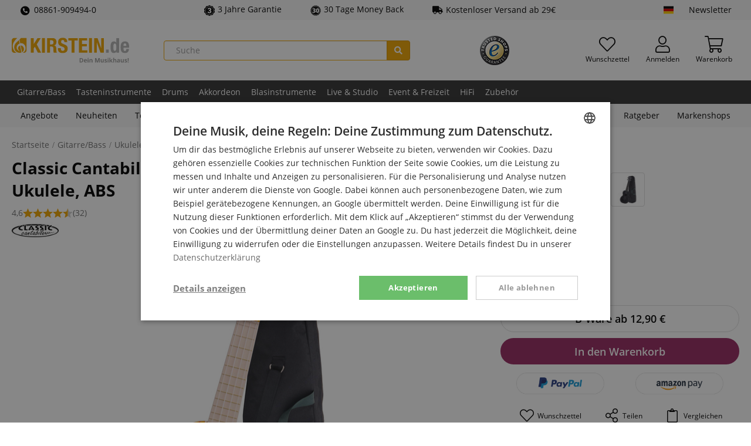

--- FILE ---
content_type: text/html; charset=UTF-8
request_url: https://www.kirstein.de/Sopran-Ukulelen/Classic-Cantabile-BeachBuddy-Beachflower-Sopran-Ukulele-ABS.html
body_size: 37501
content:
<!DOCTYPE html>
<html lang="de" >
<head>
<meta http-equiv="X-UA-Compatible" content="IE=edge"><meta name="viewport" id="Viewport" content="width=device-width, initial-scale=1, maximum-scale=5, minimum-scale=1"><meta http-equiv="Content-Type" content="text/html; charset=UTF-8"><meta name="msapplication-tap-highlight" content="no" /><meta name="format-detection" content="telephone=no"><link rel="preload" href="https://www.kirstein.de/out/kirstein/src/fonts/open-sans-v18-latin-ext_latin-600.woff2" as="font" type="font/woff2" crossorigin>
<link rel="preload" href="https://www.kirstein.de/out/kirstein/src/fonts/open-sans-v18-latin-ext_latin-regular.woff2" as="font" type="font/woff2" crossorigin>
<link rel="preload" href="https://www.kirstein.de/out/kirstein/src/fonts/open-sans-v18-latin-ext_latin-700.woff2" as="font" type="font/woff2" crossorigin>
<link rel="preload" href="https://www.kirstein.de/out/kirstein/src/fonts/fa-solid-900.woff2" as="font" type="font/woff2" crossorigin>
<link rel="preload" href="https://www.kirstein.de/out/kirstein/src/fonts/fa-light-300.woff2" as="font" type="font/woff2" crossorigin>
<title>  Classic Cantabile BeachBuddy Beachflower Sopran-Ukulele, ABS  </title><meta name="description" content="Robuster Freund für den Strand & perfektes Urlaubsfeeling! &#10004; Ukulele mit Sopran Mensur &#10004; Robustes Kunststoffmaterial, ideal für Outdoor Aktivitäten &#10004; Trotzt Feuchtigkeit und Temperaturschwankungen &#10004; 12 Bünde &#10004; Leichtgängige Gitarren-Mechaniken"><meta name="keywords" content="classic, cantabile, beachbuddy, beachflower, sopran-ukulele, abs, gitarre/bass, ukulelen, sopran-ukulelen"><meta name="twitter:card" content="summary"><meta name="twitter:site" content="@Kirstein_de"><meta name="twitter:creator" content="@Kirstein_de"><meta name="twitter:title" content=" Classic Cantabile BeachBuddy Beachflower Sopran-Ukulele, ABS "><meta property="og:site_name" content="https://www.kirstein.de/"><meta property="og:title" content=" Classic Cantabile BeachBuddy Beachflower Sopran-Ukulele, ABS "><meta property="og:url" content="https://www.kirstein.de/Sopran-Ukulelen/Classic-Cantabile-BeachBuddy-Beachflower-Sopran-Ukulele-ABS.html"><meta property="og:locale" content="de_DE"><meta property="og:type" content="product"><meta property="og:image" content="https://www.kirstein.de/out/pictures/generated/product/1/450_380_75/d57f90c865ac7f9143cba0c5c0737866_1.jpg"><meta property="og:description" content="&#10004;Ukulele mit Sopran Mensur &#10004;Robustes Kunststoffmaterial, ideal für Outdoor Aktivitäten &#10004;Trotzt Feuchtigkeit und Temperaturschwankungen &#10004;12 Bünde &#10004;Leichtgängige Gitarren-Mechaniken &#10004;Ausgefallenes &#34;Beachflower&#34; Design &#10004;Kommt mit praktischem Nylon Gigbag"><meta name="twitter:image" content="https://www.kirstein.de/out/pictures/generated/product/1/450_380_75/d57f90c865ac7f9143cba0c5c0737866_1.jpg"><meta name="twitter:description" content="&#10004;Ukulele mit Sopran Mensur &#10004;Robustes Kunststoffmaterial, ideal für Outdoor Aktivitäten &#10004;Trotzt Feuchtigkeit und Temperaturschwankungen &#10004;12 Bünde &#10004;Leichtgängige Gitarren-Mechaniken &#10004;Ausgefallenes &#34;Beachflower&#34; Design &#10004;Kommt mit praktischem Nylon Gigbag"><meta name="google-site-verification" content="APZXdD5XyXdts4wQ4DT2v48Httke7JLsLiKEnc7ub2g" /><meta name="yandex-verification" content="73e9861aa6369939" /><link rel="canonical" href="https://www.kirstein.de/Sopran-Ukulelen/Classic-Cantabile-BeachBuddy-Beachflower-Sopran-Ukulele-ABS.html"><link rel="alternate" hreflang="x-default" href="https://www.kirstein.de/Sopran-Ukulelen/Classic-Cantabile-BeachBuddy-Beachflower-Sopran-Ukulele-ABS.html"/><link rel="alternate" hreflang="de" href="https://www.kirstein.de/Sopran-Ukulelen/Classic-Cantabile-BeachBuddy-Beachflower-Sopran-Ukulele-ABS.html"/><link rel="alternate" hreflang="en" href="https://www.kirstein.de/en/Ukuleles/Classic-Cantabile-BeachBuddy-Beachflower-Soprano-Ukulele-ABS.html"/><link rel="alternate" hreflang="fr" href="https://www.kirstein.de/fr/Guitares-Basses/Ukuleles/Ukuleles-Sopranos/Classic-Cantabile-BeachBuddy-Beachflower-Sopran-Ukulele-ABS.html"/><link rel="alternate" hreflang="it" href="https://www.kirstein.de/it/Chitarra-Basso/Ukulele/Ukulele-Soprani/Classic-Cantabile-BeachBuddy-Beachflower-Sopran-Ukulele-ABS.html"/><link rel="alternate" hreflang="nl" href="https://www.kirstein.de/nl/Gitaar-Bas/Ukelele/Soprano-ukelele/Classic-Cantabile-BeachBuddy-Beachflower-Sopraan-Ukulele-ABS.html"/><link rel="alternate" hreflang="es" href="https://www.kirstein.de/es/Guitarra-Bajo/Ukuleles/Ukuleles-Soprano/Classic-Cantabile-BeachBuddy-Beachflower-Sopran-Ukulele-ABS.html"/><link rel="alternate" hreflang="de-AT" href="https://www.kirstein.at/Sopran-Ukulelen/Classic-Cantabile-BeachBuddy-Beachflower-Sopran-Ukulele-ABS.html"/><link rel="alternate" hreflang="fr-FR" href="https://www.kirstein.fr/Guitares-Basses/Ukuleles/Ukuleles-Sopranos/Classic-Cantabile-BeachBuddy-Beachflower-Sopran-Ukulele-ABS.html"/><link rel="alternate" hreflang="it-IT" href="https://www.kirstein.it/Chitarra-Basso/Ukulele/Ukulele-Soprani/Classic-Cantabile-BeachBuddy-Beachflower-Sopran-Ukulele-ABS.html"/><link rel="alternate" hreflang="nl-NL" href="https://www.kirstein.nl/Gitaar-Bas/Ukelele/Soprano-ukelele/Classic-Cantabile-BeachBuddy-Beachflower-Sopraan-Ukulele-ABS.html"/><link rel="alternate" hreflang="es-ES" href="https://www.kirstein.es/Guitarra-Bajo/Ukuleles/Ukuleles-Soprano/Classic-Cantabile-BeachBuddy-Beachflower-Sopran-Ukulele-ABS.html"/><script type="application/ld+json">{
    "@context": "http://schema.org",
    "@graph": [
        {
            "@type": "Corporation",
            "name": "Musikhaus Kirstein GmbH",
            "alternateName": "kirstein.de",
            "url": "https://www.kirstein.de",
            "logo": "https://www.kirstein.de/images/logo/svg/kirstein-logo-web-de.svg",
            "sameAs": [
                "https://www.facebook.com/MusikhausKirstein",
                "https://twitter.com/Kirstein_de",
                "https://www.instagram.com/musikhaus_kirstein/",
                "https://www.youtube.com/user/MusikhausKirstein"
            ]
        },
        {
            "@type": "BreadcrumbList",
            "itemListElement": [
                {
                    "@type": "ListItem",
                    "position": 1,
                    "name": "Gitarre/Bass",
                    "item": "https://www.kirstein.de/Gitarre-Bass/"
                },
                {
                    "@type": "ListItem",
                    "position": 2,
                    "name": "Ukulelen",
                    "item": "https://www.kirstein.de/Ukulelen/"
                },
                {
                    "@type": "ListItem",
                    "position": 3,
                    "name": "Sopran-Ukulelen",
                    "item": "https://www.kirstein.de/Sopran-Ukulelen/"
                }
            ]
        },
        {
            "@type": "Product",
            "name": "Classic Cantabile BeachBuddy Beachflower Sopran-Ukulele, ABS",
            "image": [
                "https://www.kirstein.de/out/pictures/master/product/1/d57f90c865ac7f9143cba0c5c0737866_1.jpg",
                "https://www.kirstein.de/out/pictures/master/product/2/d57f90c865ac7f9143cba0c5c0737866_2.jpg",
                "https://www.kirstein.de/out/pictures/master/product/3/d57f90c865ac7f9143cba0c5c0737866_3.jpg",
                "https://www.kirstein.de/out/pictures/master/product/4/d57f90c865ac7f9143cba0c5c0737866_4.jpg",
                "https://www.kirstein.de/out/pictures/master/product/5/d57f90c865ac7f9143cba0c5c0737866_5.jpg",
                "https://www.kirstein.de/out/pictures/master/product/6/d57f90c865ac7f9143cba0c5c0737866_6.jpg",
                "https://www.kirstein.de/out/pictures/master/product/7/d57f90c865ac7f9143cba0c5c0737866_7.jpg",
                "https://www.kirstein.de/out/pictures/master/product/8/d57f90c865ac7f9143cba0c5c0737866_8.jpg"
            ],
            "description": "Ukulele mit Sopran Mensur \nRobustes Kunststoffmaterial, ideal f\u00fcr Outdoor Aktivit\u00e4ten \nTrotzt Feuchtigkeit und Temperaturschwankungen \n12 B\u00fcnde \nLeichtg\u00e4ngige Gitarren-Mechaniken \nAusgefallenes &quot;Beachflower&quot; Design \nKommt mit praktischem Nylon Gigbag \n",
            "sku": "00036035",
            "mpn": "Beachflower",
            "brand": {
                "@type": "Brand",
                "name": "Classic Cantabile"
            },
            "gtin13": "4260368343614",
            "offers": {
                "@type": "Offer",
                "url": "https://www.kirstein.de/Sopran-Ukulelen/Classic-Cantabile-BeachBuddy-Beachflower-Sopran-Ukulele-ABS.html",
                "priceCurrency": "EUR",
                "price": 34.9,
                "itemCondition": "https://schema.org/NewCondition",
                "availability": "https://schema.org/InStock"
            },
            "aggregateRating": {
                "@type": "AggregateRating",
                "ratingValue": 4.6,
                "reviewCount": "32"
            },
            "review": [
                {
                    "@type": "Review",
                    "reviewRating": {
                        "@type": "Rating",
                        "ratingValue": "4"
                    },
                    "author": {
                        "@type": "Person",
                        "name": "Claudia"
                    },
                    "reviewBody": {
                        "value": "Schnelle Lieferung, Produkt wie beschrieben. Ein Punkt Abzug f\u00fcr die scharfen Kanten an den Ecken, wo das Griffbrett ins Endst\u00fcck \u00fcbergeht und es quasi einen Nullerbund gibt, der sehr gew\u00f6hnungsbed\u00fcrftig ist."
                    }
                },
                {
                    "@type": "Review",
                    "reviewRating": {
                        "@type": "Rating",
                        "ratingValue": "5"
                    },
                    "author": {
                        "@type": "Person",
                        "name": "Mirjam"
                    },
                    "reviewBody": {
                        "value": "Trotzdem diese Ukulele aus Kunstoff ist klingt sie erstaunlich gut. Am Anfang muss man sie erst mal einige Tage stimmen - die Ukulele &quot;lernt&quot; erst nach ein paar mal spielen und immer wieder stimmen ihre Stimmung zu halten. Da muss man etwas Gelduld mitbringen - ist man blutiger Anf\u00e4nger lohnt sich auch ein Anleitungsbuch.<br />\nDanach h\u00e4lt sie aber das tuning. Habe mir erst die komplett schwarze bestellt - und mit in den Urlaub genommen - ich war erstaunt und begeistert! Das einzige worauf sie echt schlecht reagiert ist wenn man sie in der prallen Sonne liegen l\u00e4sst - die Stimmung ist dann erst mal wieder auf Neue zu erarbeiten (-;<br />\nDie gelbe Beachflower habe ich mir nun sogar 2 x bestellt - auch zum verschenken. Interessant finde ich das tats\u00e4chlich JEDE etwas anders klingt - h\u00e4tte ich nicht gedacht bei Kunstoff... Die schwarze kommt sehr cool im Aussehen, - die gelbe witzig - fr\u00f6hlich, und - da ist jede ein Unikat! - das Muster ist immer etwas anders... Tolles Angebot!"
                    }
                },
                {
                    "@type": "Review",
                    "reviewRating": {
                        "@type": "Rating",
                        "ratingValue": "5"
                    },
                    "author": {
                        "@type": "Person",
                        "name": "Michael Bernhard"
                    },
                    "reviewBody": {
                        "value": "...taugt sogar im Urlaub im Whirlpool ;-)<br />\nhab schon 2 verschenkt, klingt ordentlich, Stimmstabil, Leicht und extrem Wasserfest!..."
                    }
                },
                {
                    "@type": "Review",
                    "reviewRating": {
                        "@type": "Rating",
                        "ratingValue": "4"
                    },
                    "author": {
                        "@type": "Person",
                        "name": "Udo"
                    },
                    "reviewBody": {
                        "value": "Ein echter Hingucker! Aber nicht nur: Die Ukulele ist tats\u00e4chlich f\u00fcr diesen Preis ungew\u00f6hnlich gut spielbar. Selbst die Saiten m\u00fcssen nicht unbedingt durch bessere ersetzt werden. <br />\nNegativ ist, dass der Gigbag sehr lange im Freien gel\u00fcftet werden muss, bevor er nicht mehr streng nach Plastik stinkt."
                    }
                },
                {
                    "@type": "Review",
                    "reviewRating": {
                        "@type": "Rating",
                        "ratingValue": "5"
                    },
                    "author": {
                        "@type": "Person",
                        "name": "Lieuwe"
                    },
                    "reviewBody": {
                        "value": "Top Ukulele, um in den Urlaub zu nehmen, kann eine Tracht Pr\u00fcgel und f\u00fcr das Geld die ultimative Reise-Ukulele.<br />\nKlang, obwohl die Uke aus ABS besteht, sehr gut. Also kaufen Sie diese Ukulele und die Feiertage k\u00f6nnen beginnen."
                    }
                }
            ]
        },
        []
    ]
}</script><!-- START :: Emarsys - Web Extend  --><script type="text/javascript">;var ScarabQueue = ScarabQueue || [];ScarabQueue.push(['displayCurrency', 'EUR']);ScarabQueue.push(['cart', []]);ScarabQueue.push(['view', '00036035']);ScarabQueue.push(
            ['recommend', {
                logic: 'RELATED', 
                limit: 5, 
                containerId: 'detailsRecommendations',
                success: function(SC, render) {
                    this.topicLocalized = SC.topicLocalized;
                    this.products = SC.products;
                    if(!document.scarabFeature){
                        document.scarabFeature = {};
                    }
                    document.scarabFeature[this.containerId] = this;
                    document.dispatchEvent(new CustomEvent('scarabUpdate', {detail: {id: this.containerId}}));
                    }
            }]);ScarabQueue.push(['go']);</script><!-- END :: Emarsys - Web Extend  --><script>dataLayer = [{"exp":"","getParamCookies":{},"device":{"type":"desktop","type_criteo":"d"},"content_group":"product-detail","shop":{"cl":"details","lang":"de","lang_id":0,"shop_id":2,"breadcrumb":"Gitarre\/Bass\/Ukulelen\/Sopran-Ukulelen","traffic_type":"default"},"rmk":{"ecomm_pagetype":"product","returnCustomer":false,"ecomm_prodid":"00036035","ecomm_totalvalue":34.9,"isSaleItem":false,"isKirsteinBrand":true,"ecomm_category":"Gitarre\/Bass\/Ukulelen\/Sopran-Ukulelen"},"detailsProduct":{"id":"00036035","oxid":"d57f90c865ac7f9143cba0c5c0737866","name":"Classic Cantabile BeachBuddy Beachflower Sopran-Ukulele, ABS","price":34.9,"tprice":0,"stock":"in stock","category":"Gitarre\/Bass\/Ukulelen\/Sopran-Ukulelen","brand":"Classic Cantabile"}},{"ecommerce":null},{"event":"view_item","ecommerce":{"currency":"EUR","items":[{"item_id":"00036035","item_name":"Classic Cantabile BeachBuddy Beachflower Sopran-Ukulele, ABS","item_brand":"Classic Cantabile","price":29.33,"item_category":"Gitarre\/Bass","item_category2":"Ukulelen","item_category3":"Sopran-Ukulelen"}],"value":29.33},"isCustomEvent":false}];function gtag() {dataLayer.push(arguments);}(function(w,d,s,l,i){w[l]=w[l]||[];w[l].push({'gtm.start':new Date().getTime(),event:'gtm.js'});var f=d.getElementsByTagName(s)[0],j=d.createElement(s),dl=l!='dataLayer'?'&l='+l:'';j.async=true;j.src='https://sst.kirstein.de/gtm.js?id='+i+dl;f.parentNode.insertBefore(j,f);})(window,document,'script','dataLayer','GTM-K23BMDT');</script><link rel="icon" type="image/x-icon" href="/favicon.ico"><link rel="search" title="Kirstein.de" type="application/opensearchdescription+xml" href="https://www.kirstein.de/opensearch.xml" /><style type="text/css">.page-color{color:#D9552D;} .page-color-bg, .page-color-hover:hover{background-color:#D9552D !important;}</style><style>[unresolved]{opacity:0!important;display:none!important}</style><script>document.addEventListener('ffReady', function (ff) {factfinder.communication.fieldRoles = {"brand":"Manufacturer","campaignProductNumber":"ProductNumber","deeplink":"Deeplink","description":"Description","displayProductNumber":"ProductNumber","ean":"EAN","imageUrl":"ImageURL","masterArticleNumber":"MasterProductNumber","price":"Price","productName":"Title","trackingProductNumber":"ProductNumber"};document.addEventListener('before-search', function (event) {if (['productDetail', 'getRecords'].lastIndexOf(event.detail.type) === -1) {event.preventDefault();const baseUrl =  'https://www.kirstein.de/';const params = ff.factfinder.common.dictToParameterString(factfinder.common.encodeDict(event.detail));window.location = baseUrl + (baseUrl.indexOf('?') > -1 ?  params.substr(1) : params) + '&cl=search_result'}});});</script>
<link rel="stylesheet" type="text/css" href="https://www.kirstein.de/modules/kirstein/oxid-paypal-extends/out/src/css/paypal.min.css" />
<link rel="stylesheet" type="text/css" href="https://www.kirstein.de/modules/kirstein/bestit-amazonpay-extends/out/src/css/bestitamazonpay4oxid.css" />
<link rel="stylesheet" type="text/css" href="https://www.kirstein.de/out/kirstein/src/css/styles.min.css?1767340256" />
<!-- HTML5 shim and Respond.js IE8 support of HTML5 elements and media queries -->
<!--[if lt IE 9]>
<script src="https://oss.maxcdn.com/libs/html5shiv/3.7.0/html5shiv.js"></script>
<script src="https://oss.maxcdn.com/libs/respond.js/1.4.2/respond.min.js"></script>
<![endif]-->
<link rel="manifest" href="/manifest/manifest.json" />
<meta name="theme-color" content="#f0a500" />
<script>
            // self-invoked wrapper for scoping the `document` variable
            !function( d ) {
                <!-- core-js will only be loaded in Internet explorer -->
                if( !d.currentScript ){
                    var s = d.createElement('script')
                    s.src = 'https://cdnjs.cloudflare.com/ajax/libs/core-js/3.7.0/minified.js'
                    d.head.appendChild(s)
                }
            }(document)
        </script>
</head>
  <!-- OXID eShop Enterprise Edition, Version 6, Shopping Cart System (c) OXID eSales AG 2003 - 2026 - https://www.oxid-esales.com -->
<body class="cl-details lang-de display-desktop  sl-default">
<!-- tagfoxx::noscript -->
<noscript><iframe src="https://sst.kirstein.de/ns.html?id=GTM-K23BMDT" height="0" width="0" style="display:none;visibility:hidden"></iframe></noscript>
<div id="svgSprites" style="display: none;">
<svg xmlns="http://www.w3.org/2000/svg"><symbol id="sprite-flag-de" viewBox="0 0 640 480"><path fill="#ffce00" d="M0 320h640v160H0z"/><path d="M0 0h640v160H0z"/><path fill="#d00" d="M0 160h640v160H0z"/></symbol><symbol id="sprite-flag-en" viewBox="0 0 640 480"><defs><clipPath id="a"><path fill-opacity=".7" d="M-85.3 0h682.6v512H-85.3z"/></clipPath></defs><g clip-path="url(#a)" transform="translate(80) scale(.94)"><g stroke-width="1pt"><path fill="#012169" d="M-256 0H768v512H-256z"/><path fill="#fff" d="M-256 0v57.2L653.5 512H768v-57.2L-141.5 0H-256zM768 0v57.2L-141.5 512H-256v-57.2L653.5 0H768z"/><path fill="#fff" d="M170.7 0v512h170.6V0H170.7zM-256 170.7v170.6H768V170.7H-256z"/><path fill="#c8102e" d="M-256 204.8v102.4H768V204.8H-256zM204.8 0v512h102.4V0H204.8zM-256 512L85.3 341.3h76.4L-179.7 512H-256zm0-512L85.3 170.7H9L-256 38.2V0zm606.4 170.7L691.7 0H768L426.7 170.7h-76.3zM768 512L426.7 341.3H503l265 132.5V512z"/></g></g></symbol><symbol id="sprite-flag-es" viewBox="0 0 640 480"><path fill="#c60b1e" d="M0 0h640v480H0z"/><path fill="#ffc400" d="M0 120h640v240H0z"/></symbol><symbol id="sprite-flag-fr" viewBox="0 0 640 480"><g fill-rule="evenodd" stroke-width="1pt"><path fill="#fff" d="M0 0h640v480H0z"/><path fill="#00267f" d="M0 0h213.3v480H0z"/><path fill="#f31830" d="M426.7 0H640v480H426.7z"/></g></symbol><symbol id="sprite-flag-it" viewBox="0 0 640 480"><g fill-rule="evenodd" stroke-width="1pt"><path fill="#fff" d="M0 0h640v480H0z"/><path fill="#009246" d="M0 0h213.3v480H0z"/><path fill="#ce2b37" d="M426.7 0H640v480H426.7z"/></g></symbol><symbol id="sprite-flag-nl" viewBox="0 0 640 480"><g fill-rule="evenodd" stroke-width="1pt" transform="scale(1.25 .9375)"><rect width="512" height="509.8" fill="#fff" rx="0" ry="0"/><rect width="512" height="169.9" y="342.1" fill="#21468b" rx="0" ry="0"/><path fill="#ae1c28" d="M0 0h512v170H0z"/></g></symbol><symbol id="sprite-badge-neu" viewBox="0 0 100 100"><style>.cls-2{fill:#fff}</style><path d="M14 0h86v86a14 14 0 01-14 14H14A14 14 0 010 86V14A14 14 0 0114 0z" fill="#f0a500"/><path class="cls-2" d="M36.13 62.84h-7.48L17.58 43.41v19.43h-7.52V31.61h7.52L28.63 51V31.61h7.5zm24.13-13.26H48.42V57h14v5.8H40.9V31.61h21.55v5.81h-14V44h11.81zM90 31.61v20.44a11.79 11.79 0 01-1.47 6 9.56 9.56 0 01-4.25 3.87 14.94 14.94 0 01-6.54 1.33c-3.81 0-6.8-1-9-3a10.52 10.52 0 01-3.34-8.1V31.61h7.57v20.74c.08 3.42 1.67 5.12 4.76 5.12a4.63 4.63 0 003.54-1.28A6 6 0 0082.44 52V31.61z"/></symbol><symbol id="sprite-badge-reduziert" viewBox="0 0 100 100"><g data-name="badge-reduziert"><path d="M14 0h86v86a14 14 0 01-14 14H14A14 14 0 010 86V14A14 14 0 0114 0z" fill="inherit"/><path d="M21.16 31.42a12.81 12.81 0 013.72-9.48 13.25 13.25 0 019.76-3.69 13.28 13.28 0 019.82 3.69 13.11 13.11 0 013.7 9.7v3.15a12.69 12.69 0 01-3.7 9.41 13.19 13.19 0 01-9.73 3.67A13.61 13.61 0 0125 44.26a12.76 12.76 0 01-3.83-9.74zm7.44 3.35a7 7 0 001.69 4.89 5.7 5.7 0 004.44 1.87 5.57 5.57 0 004.37-1.87 7.33 7.33 0 001.67-5.07v-3.2a7.06 7.06 0 00-1.69-4.91 5.65 5.65 0 00-4.44-1.89 5.52 5.52 0 00-4.4 1.91 7.45 7.45 0 00-1.64 5zm8.32 43.34L31.45 75l31.11-49.8L68 28.31zm14.87-10.85a12.53 12.53 0 013.81-9.5 13.52 13.52 0 019.72-3.63 13.48 13.48 0 019.73 3.63q3.8 3.63 3.79 9.8v3.11a12.81 12.81 0 01-3.66 9.39q-3.65 3.69-9.78 3.69a13.48 13.48 0 01-9.86-3.65 12.87 12.87 0 01-3.75-9.65zm7.44 3.37A7 7 0 0061 75.51a5.75 5.75 0 004.44 1.9 5.55 5.55 0 004.4-1.82 7.43 7.43 0 001.6-5.09v-3.29a6.92 6.92 0 00-1.71-4.9 6.15 6.15 0 00-8.77 0 7.22 7.22 0 00-1.69 5.08z" fill="#fff"/></g></symbol><symbol id="sprite-badge-sparset" viewBox="0 0 100 100"><style>.cls-2{fill:#fff}</style><g id="badge-sparset" data-name="badge-sparset"><path d="M14 0h86v86a14 14 0 01-14 14H14A14 14 0 010 86V14A14 14 0 0114 0z" fill="inherit"/><path class="cls-2" d="M26.06 35.51a3.51 3.51 0 00-1.35-2.95 16.41 16.41 0 00-4.86-2.1 23.45 23.45 0 01-5.59-2.35q-4-2.49-4-6.51a7.09 7.09 0 012.86-5.79 11.64 11.64 0 017.44-2.27A12.52 12.52 0 0126 14.66a8.86 8.86 0 013.73 3.18 8.2 8.2 0 011.36 4.58h-5a4.55 4.55 0 00-1.43-3.56 5.87 5.87 0 00-4.08-1.29 6.11 6.11 0 00-3.84 1.06 3.49 3.49 0 00-1.37 2.95 3.18 3.18 0 001.48 2.67 16.87 16.87 0 004.87 2.07 22.59 22.59 0 015.44 2.3 8.72 8.72 0 013 2.95 7.67 7.67 0 011 3.9 6.9 6.9 0 01-2.79 5.78 12.05 12.05 0 01-7.55 2.15A14.14 14.14 0 0115 42.23 9.71 9.71 0 0110.86 39a8 8 0 01-1.47-4.79h5a4.71 4.71 0 001.64 3.83 7.13 7.13 0 004.69 1.36 6.25 6.25 0 004-1.07 3.46 3.46 0 001.34-2.82zM54 32.42a12.92 12.92 0 01-2.27 8 7.32 7.32 0 01-6.11 3 7.32 7.32 0 01-5.69-2.34V51.3h-4.87V21.4h4.47l.2 2.2a7.12 7.12 0 015.81-2.6 7.36 7.36 0 016.2 3Q54 26.89 54 32.12zM49.15 32a9 9 0 00-1.29-5.13A4.17 4.17 0 0044.18 25a4.45 4.45 0 00-4.27 2.45V37a4.51 4.51 0 004.31 2.52 4.17 4.17 0 003.62-1.87c.88-1.23 1.31-3.12 1.31-5.65zM71 43a7.51 7.51 0 01-.56-2 8.15 8.15 0 01-11 .56A5.91 5.91 0 0157.4 37a6.13 6.13 0 012.6-5.35q2.57-1.84 7.34-1.84h3v-1.42a3.79 3.79 0 00-.94-2.69 3.7 3.7 0 00-2.85-1 4.3 4.3 0 00-2.72.82 2.59 2.59 0 00-1 2.11h-4.98A5.41 5.41 0 0159 24.31a8 8 0 013.21-2.43 11.32 11.32 0 014.55-.88 9.08 9.08 0 016 1.91 6.81 6.81 0 012.31 5.36V38a11 11 0 00.82 4.65V43zm-5.33-3.49a5.54 5.54 0 002.7-.7 4.68 4.68 0 001.91-1.88v-4.07h-2.62a7.14 7.14 0 00-4.06.94 3 3 0 00-1.35 2.65 2.87 2.87 0 00.92 2.23 3.62 3.62 0 002.49.83zm25.84-13.68a12.8 12.8 0 00-2-.16c-2.22 0-3.72.86-4.49 2.56V43h-4.83V21.4h4.63l.12 2.42A5.47 5.47 0 0189.81 21a4.69 4.69 0 011.72.28zM28.73 80.76a3.09 3.09 0 00-1.17-2.58 14.42 14.42 0 00-4.11-1.92 37.43 37.43 0 01-4.82-1.91q-6.07-3-6.08-8.21a7.39 7.39 0 011.52-4.59 9.87 9.87 0 014.28-3.09 16.68 16.68 0 016.24-1.11 14.49 14.49 0 016.05 1.21A9.51 9.51 0 0134.79 62a9 9 0 011.49 5.09h-7.52a3.76 3.76 0 00-1.18-3 4.55 4.55 0 00-3.16-1 5.13 5.13 0 00-3.2.89 2.63 2.63 0 00.12 4.45 16.43 16.43 0 004.54 2 27.74 27.74 0 015.33 2.24q5.07 2.92 5.07 8.06a7.63 7.63 0 01-3.1 6.45q-3.09 2.34-8.49 2.34a16.8 16.8 0 01-6.88-1.36 10.42 10.42 0 01-4.65-3.74 9.73 9.73 0 01-1.55-5.47h7.56a4.8 4.8 0 001.3 3.71 6.18 6.18 0 004.22 1.19 4.84 4.84 0 003-.81 2.65 2.65 0 001.04-2.28zm30.82-4.97H47.69v7.48h14v5.8H40.15V57.78h21.6v5.83H47.69v6.59h11.86zm30.22-12.18h-9.39v25.46h-7.55V63.61h-9.21v-5.83h26.15z"/></g></symbol><symbol id="sprite-badge-topseller" viewBox="0 0 100 100"><style>.cls-2{fill:#fff}</style><g id="badge-topseller" data-name="badge-topseller"><path d="M14 0h86v86a14 14 0 01-14 14H14A14 14 0 010 86V14A14 14 0 0114 0z" fill="#369"/><path class="cls-2" d="M16.37 74.29a2.26 2.26 0 00-.87-1.9A10.74 10.74 0 0012.37 71a14.77 14.77 0 01-3.6-1.52 4.8 4.8 0 01-2.56-4.19 4.57 4.57 0 011.85-3.69 7.44 7.44 0 014.79-1.47 8.08 8.08 0 013.48.72 5.77 5.77 0 012.41 2 5.32 5.32 0 01.87 3h-3.24a2.91 2.91 0 00-.92-2.3 3.81 3.81 0 00-2.63-.83 4 4 0 00-2.47.68 2.28 2.28 0 00-.89 1.91 2 2 0 001 1.71 10.81 10.81 0 003.13 1.34 14.59 14.59 0 013.52 1.48A5.61 5.61 0 0119 71.75a5 5 0 01.62 2.52A4.44 4.44 0 0117.83 78 7.72 7.72 0 0113 79.38a9 9 0 01-3.73-.76 6.25 6.25 0 01-2.65-2.07 5.22 5.22 0 01-1-3.09h3.27a3 3 0 001 2.47 4.63 4.63 0 003 .87 4.07 4.07 0 002.56-.68 2.23 2.23 0 00.92-1.83zm17.06-3.53h-7.69v5.76h9v2.6H22.48V60.39h12.16V63h-8.9v5.17h7.69zm7.2 5.76h8.51v2.6H37.38V60.39h3.25zm14.26 0h8.5v2.6H51.63V60.39h3.26zm21.94-5.76h-7.69v5.76h9v2.6H65.89V60.39H78V63h-8.9v5.17h7.69zm10.84 1.16H84v7.2h-3.21V60.39h6.58a7.69 7.69 0 015 1.45 5.91 5.91 0 01.85 7.36 5.69 5.69 0 01-2.53 2l4.22 7.8v.17h-3.49zM84 69.29h3.34a3.76 3.76 0 002.66-.83 2.91 2.91 0 00.92-2.27 3.09 3.09 0 00-.92-2.33 3.65 3.65 0 00-2.53-.86H84zm-50.13-44.5H24.5V50.2H17V24.79H7.77V19h26.1zm29.02 10.44a18.57 18.57 0 01-1.69 8.09 12.52 12.52 0 01-4.82 5.41 13.37 13.37 0 01-7.11 1.9 13.63 13.63 0 01-7.08-1.83 12.5 12.5 0 01-4.81-5.25 17.78 17.78 0 01-1.81-7.83V34a18.55 18.55 0 011.68-8.1 12.49 12.49 0 014.83-5.42 14.34 14.34 0 0114.23 0 12.71 12.71 0 014.83 5.38 17.88 17.88 0 011.75 8zm-7.66-1.31c0-3.1-.52-5.46-1.55-7.06a5 5 0 00-4.45-2.42q-5.67 0-6 8.5v2.29a13.48 13.48 0 001.53 7.06 5 5 0 004.52 2.46 4.92 4.92 0 004.4-2.42 13.11 13.11 0 001.56-7zm19.07 5.69V50.2h-7.53V19h12.46a14.51 14.51 0 016.34 1.31 9.91 9.91 0 014.27 3.76 10.3 10.3 0 011.51 5.52 9 9 0 01-3.27 7.3c-2.18 1.82-5.17 2.74-9 2.74zm0-5.82h4.93a4.67 4.67 0 003.34-1.09 4.08 4.08 0 001.14-3.09 5 5 0 00-1.18-3.49 4.11 4.11 0 00-3.21-1.33h-5z"/></g></symbol><symbol id="sprite-icon-express" viewBox="0 0 100 100"><style>.cls-2{fill:#fff}</style><g id="icon-express" data-name="icon-express"><path d="M14 0h86v86a14 14 0 01-14 14H14A14 14 0 010 86V14A14 14 0 0114 0z" fill="inherit"/><path class="cls-2" d="M45.4 72.86H14.49l1.13-7.27 16.22-15.06 2.22-2.22q5.23-5.27 4.79-9.93-.35-3.63-3.75-3.72a4.93 4.93 0 00-4.09 2 10 10 0 00-2.08 5.28L18.69 42a15.52 15.52 0 012.6-7.84 16.16 16.16 0 016.27-5.56 17.89 17.89 0 018.38-2q6.68.12 10.33 3.61t3.2 9.45a15.51 15.51 0 01-2.3 6.82 35.3 35.3 0 01-5.88 7l-4.75 4.39-7.08 6.82 17.22.07zM80.69 55h4.48l-1.41 8.14h-4.48l-1.69 9.68H67.28L69 63.18H51.91l.56-7 22.39-28.82v-.22l10.65.16zm-18.07 0l7.77.06 2.75-14.15z"/></g></symbol><symbol id="sprite-icon-garantie-3" viewBox="0 0 100 100"><g data-name="icon-garantie-3"><path d="M43.75 2a11 11 0 0112.5 0c8.93 6.28 7 5.68 18.07 5.64a10.58 10.58 0 0110.12 7.07c3.39 10.11 2.19 8.55 11.16 14.77a10 10 0 013.87 11.43C96 50.94 96 49 99.47 59.13a10 10 0 01-3.87 11.43c-9 6.22-7.77 4.65-11.16 14.77a10.58 10.58 0 01-10.12 7.07c-11.06 0-9.14-.64-18.07 5.63a10.89 10.89 0 01-12.5 0c-8.93-6.27-7-5.67-18.07-5.63a10.58 10.58 0 01-10.12-7.07C12.18 75.2 13.34 76.77 4.4 70.56A10 10 0 01.53 59.13C4 49.05 4 51 .53 40.87A10 10 0 014.4 29.44c8.94-6.21 7.77-4.64 11.16-14.77A10.58 10.58 0 0125.68 7.6c11 0 9.09.68 18.07-5.64" fill="inherit"/><circle cx="50.5" cy="50.5" r="39" fill="none" stroke="#fff" stroke-miterlimit="10" stroke-width="3"/><path d="M43.9 45.21h5.42q6.43 0 6.44-6.3a5.4 5.4 0 00-1.54-4 5.77 5.77 0 00-4.32-1.55 6.2 6.2 0 00-4 1.33A4 4 0 0044.24 38H32.76a11.76 11.76 0 012.18-7A14.36 14.36 0 0141 26.22a20.63 20.63 0 018.5-1.72q8.28 0 13 3.78a12.57 12.57 0 014.74 10.39 10.45 10.45 0 01-2 6 14 14 0 01-5.71 4.62 13.29 13.29 0 016.2 4.34A11.42 11.42 0 0168 60.88a12.78 12.78 0 01-5.11 10.63q-5.1 4-13.42 4a22 22 0 01-9.05-1.86 14.13 14.13 0 01-6.32-5.14A13.39 13.39 0 0132 61h11.53a5.15 5.15 0 001.84 4 6.44 6.44 0 004.53 1.67A6.84 6.84 0 0054.74 65a5.65 5.65 0 001.8-4.31q0-3.75-1.87-5.32a7.87 7.87 0 00-5.18-1.57H43.9z" fill="#fff"/></g></symbol><symbol id="sprite-icon-garantie-30" viewBox="0 0 100 100"><defs><style>.b{fill:inherit}</style></defs><path d="M39.5 49.5v-.2a13.17 13.17 0 006.8-4 10 10 0 002.4-6.7 8.34 8.34 0 00-3.7-7.1c-2.4-1.7-5.8-2.6-10.1-2.6a31.57 31.57 0 00-7.9 1 22.11 22.11 0 00-6.8 3.2l4.7 7.5a15.64 15.64 0 018.3-2.7 6.57 6.57 0 013.4.8 2.51 2.51 0 011.3 2.4c0 2.9-2.9 4.4-8.6 4.4h-2.6V54h2.6a23 23 0 015.1.5 5.65 5.65 0 012.8 1.4 3.57 3.57 0 01.9 2.6 3.66 3.66 0 01-1.7 3.3c-1.1.7-2.9 1-5.4 1a25.75 25.75 0 01-5.2-.7 29.18 29.18 0 01-5.6-2.1v9.3a28.22 28.22 0 006.2 1.8 39.93 39.93 0 006.2.5c5.5 0 9.7-1.1 12.8-3.3a10.16 10.16 0 004.5-8.9c0-5.7-3.5-9-10.4-9.9zM68 28.7c-5.1 0-8.8 1.7-11.3 5.2S53 42.8 53 50.2c0 7.1 1.3 12.4 3.8 16s6.3 5.4 11.3 5.4 8.8-1.7 11.3-5.1 3.7-8.8 3.6-16.3c0-7.1-1.3-12.5-3.8-16.1S73 28.7 68 28.7zm3.1 31.2q-.9 2.7-3 2.7c-1.4 0-2.4-.8-3-2.6s-.9-5-.9-9.7.3-8 .9-9.8 1.6-2.7 3-2.7 2.3.9 3 2.8.9 5.1.9 9.7-.3 7.8-.9 9.6z" fill="#fff"/><path class="b" d="M68.1 37.8q-2.1 0-3 2.7c-.6 1.8-.9 5.1-.9 9.8s.3 7.9.9 9.7 1.6 2.6 3 2.6 2.4-.9 3-2.7.9-5 .9-9.6-.3-7.8-.9-9.7-1.7-2.8-3-2.8z"/><path class="b" d="M93.5 45.7l5.5-5.5-7.1-2.8 4.4-6.4-7.7-1.5 3.1-7.2h-7.8l1.6-7.7-7.7 1.6V8.4l-7.2 3.1-1.5-7.7-6.4 4.4L59.8 1l-5.5 5.5L50 0l-4.3 6.5L40.2 1l-2.8 7.2L31 3.8l-1.5 7.7-7.2-3.1v7.7l-7.7-1.6 1.6 7.7H8.4l3.1 7.2-7.7 1.5 4.4 6.4L1 40.2l5.5 5.5L0 50l6.5 4.3L1 59.8l7.2 2.9-4.4 6.4 7.7 1.4-3.1 7.2h7.7l-1.6 7.7 7.7-1.6v7.8l7.2-3.1 1.5 7.7 6.4-4.4 2.9 7.2 5.5-5.5L50 100l4.3-6.5 5.5 5.5 2.8-7.1 6.4 4.4 1.5-7.7 7.2 3.1v-7.8l7.7 1.6-1.6-7.7h7.8l-3.1-7.2 7.7-1.5-4.4-6.4 7.2-2.9-5.5-5.5L100 50zM45.4 68.3c-3.1 2.2-7.3 3.3-12.8 3.3a39.93 39.93 0 01-6.2-.5 28.22 28.22 0 01-6.2-1.8V60a29.18 29.18 0 005.6 2.1 25.75 25.75 0 005.2.7c2.5 0 4.3-.3 5.4-1a3.66 3.66 0 001.7-3.3 3.57 3.57 0 00-.9-2.6 5.65 5.65 0 00-2.8-1.4 23 23 0 00-5.1-.5h-2.6v-8.5h2.6c5.7 0 8.6-1.5 8.6-4.4a2.51 2.51 0 00-1.3-2.4 6.57 6.57 0 00-3.4-.8 15.64 15.64 0 00-8.3 2.7l-4.7-7.5a22.11 22.11 0 016.8-3.2 31.57 31.57 0 017.9-1c4.3 0 7.7.9 10.1 2.6a8.34 8.34 0 013.7 7.1 10 10 0 01-2.4 6.7 13.17 13.17 0 01-6.8 4v.2c6.9.9 10.4 4.2 10.4 9.9a10.16 10.16 0 01-4.5 8.9zm34-1.8c-2.5 3.4-6.2 5.1-11.3 5.1s-8.7-1.8-11.3-5.4-3.8-8.9-3.8-16c0-7.4 1.2-12.8 3.7-16.3s6.2-5.2 11.3-5.2 8.7 1.8 11.2 5.4 3.8 9 3.8 16.1c.1 7.5-1.1 12.9-3.6 16.3z"/><circle cx="50.5" cy="50.5" r="39" fill="none" stroke="#fff" stroke-miterlimit="10" stroke-width="3"/></symbol><symbol id="sprite-icon-klaviergarantie" viewBox="0 0 100 100"><g data-name="icon-klaviergarantie"><path d="M43.75 2a11 11 0 0112.5 0c8.93 6.28 7 5.68 18.07 5.64a10.58 10.58 0 0110.12 7.07c3.39 10.11 2.19 8.55 11.16 14.77a10 10 0 013.87 11.43C96 50.94 96 49 99.47 59.13a10 10 0 01-3.87 11.43c-9 6.22-7.77 4.65-11.16 14.77a10.58 10.58 0 01-10.12 7.07c-11.06 0-9.14-.64-18.07 5.63a10.89 10.89 0 01-12.5 0c-8.93-6.27-7-5.67-18.07-5.63a10.58 10.58 0 01-10.12-7.07C12.18 75.2 13.34 76.77 4.4 70.56A10 10 0 01.53 59.13C4 49.05 4 51 .53 40.87A10 10 0 014.4 29.44c8.94-6.21 7.77-4.64 11.16-14.77A10.58 10.58 0 0125.68 7.6c11 0 9.09.68 18.07-5.64" fill="inherit"/><circle cx="50.5" cy="50.5" r="39" fill="none" stroke="#fff" stroke-miterlimit="10" stroke-width="3"/><path d="M33.4 50.23l3.07-25.73h29.41v9H45.94l-1.14 10a13.56 13.56 0 013.27-1.29 14.81 14.81 0 014-.55q7.5 0 11.52 4.44t4 12.45a17.83 17.83 0 01-2.16 8.76 14.79 14.79 0 01-6.06 6 19.12 19.12 0 01-9.23 2.11 20.58 20.58 0 01-8.88-2 16 16 0 01-6.5-5.35 13.07 13.07 0 01-2.31-7.68h11.66a6.58 6.58 0 001.76 4.38 5.59 5.59 0 004.18 1.62q5.88 0 5.88-8.69 0-8-7.19-8a7.18 7.18 0 00-6.08 2.62z" fill="#fff"/></g></symbol><symbol id="sprite-icon-skonto" viewBox="0 0 100 100"><path d="M50 0l4.28 6.52L59.75 1l2.93 7.23 6.45-4.38 1.46 7.66 7.19-3.05-.06 7.81 7.63-1.58-1.58 7.63 7.81-.06-3 7.18 7.67 1.47-4.39 6.45L99 40.25l-5.56 5.47L100 50l-6.52 4.28L99 59.75l-7.23 2.93 4.39 6.45-7.63 1.47 3 7.18-7.8-.06 1.58 7.63-7.63-1.58.06 7.8-7.19-3-1.46 7.66-6.45-4.38L59.75 99l-5.47-5.56L50 100l-4.28-6.52L40.25 99l-2.93-7.23-6.45 4.38-1.46-7.66-7.19 3 .06-7.8-7.63 1.58 1.58-7.63-7.81.06 3.05-7.18-7.67-1.39 4.39-6.45L1 59.75l5.56-5.47L0 50l6.52-4.28L1 40.25l7.23-2.93-4.43-6.45 7.67-1.47-3.05-7.18 7.81.06-1.58-7.63 7.63 1.58-.06-7.8 7.19 3 1.46-7.66 6.45 4.38L40.25 1l5.47 5.56z" fill="#333"/><circle cx="50.5" cy="50.5" r="39" fill="none" stroke="#fff" stroke-miterlimit="10" stroke-width="3"/><path d="M52 71.18H22.86v-6.31l13.42-14.11q5-5.65 5-9a6.28 6.28 0 00-1.17-4.1 4.58 4.58 0 00-7 .48 7.68 7.68 0 00-1.38 4.68H22a13.7 13.7 0 011.92-7.09 13.52 13.52 0 015.34-5.1 15.85 15.85 0 017.63-1.83q6.77 0 10.42 3.13t3.66 9a13.09 13.09 0 01-.92 4.81 20.92 20.92 0 01-2.85 4.9A72 72 0 0141 57.5l-5.39 6.22H52zM53 40a6.42 6.42 0 012-4.88 7.45 7.45 0 015.29-1.85 7.4 7.4 0 015.3 1.84 6.57 6.57 0 011.95 5v1.61a6.34 6.34 0 01-1.95 4.85 7.33 7.33 0 01-5.26 1.84A7.57 7.57 0 0155 46.58a6.44 6.44 0 01-2-5zm4.86 1.72a2.72 2.72 0 00.65 1.88 2.28 2.28 0 001.79.72c1.57 0 2.35-1 2.35-3V40a2.83 2.83 0 00-.63-1.9 2.15 2.15 0 00-1.76-.75 2.2 2.2 0 00-1.75.73 2.83 2.83 0 00-.65 2zm3.87 22.17L58.2 62.1l15.91-25.47 3.52 1.76zm6.76-5.55a6.33 6.33 0 012-4.88 7.43 7.43 0 015.28-1.84A7.51 7.51 0 0181 53.41a6.55 6.55 0 012 5.06V60a6.38 6.38 0 01-2 4.88 7.41 7.41 0 01-5.28 1.83 7.53 7.53 0 01-5.29-1.82 6.41 6.41 0 01-2-5zM73.31 60a2.69 2.69 0 00.69 1.87 2.3 2.3 0 001.75.79 2.06 2.06 0 002.35-2v-2.29a2.69 2.69 0 00-.65-1.9 2.53 2.53 0 00-3.49 0 2.7 2.7 0 00-.69 1.83z" fill="#fff"/></symbol><symbol id="sprite-icon-star-half" viewBox="0 0 100 100"><path fill="#cdcdcd" d="M50 0l14.11 34.16L100 36.33 72.25 60.12l8.65 34.99L50 76.25V0z"/><path fill="inherit" d="M50 0v76.25L19.1 95.11l8.63-35.05L0 36.33l36.42-2.55L50 0z"/></symbol><symbol id="sprite-icon-star" viewBox="0 0 100 100"><path fill="inherit" d="M50 0l14.11 34.16L100 36.33 72.25 60.12l8.65 34.99L50 76.25 19.1 95.11l8.63-35.05L0 36.33l36.42-2.55L50 0z" data-name="icon-star"/></symbol><symbol id="sprite-icon-truck" viewBox="0 0 100 100"><path d="M14 0h86v86a14 14 0 01-14 14H14A14 14 0 010 86V14A14 14 0 0114 0z" fill="inherit"/><path d="M19.25 70.5h-6.83A3.42 3.42 0 019 67.08v-6.83h51.25V29.5h16a7.12 7.12 0 016.61 3.78c2 3.21 5.25 8.31 7.21 11.54a6.89 6.89 0 011 3.54v15.31a6.46 6.46 0 01-6.83 6.83h-3.49a10.25 10.25 0 01-20.5 0h-20.5a10.25 10.25 0 01-20.5 0zm10.25-4.1a4.1 4.1 0 11-4.1 4.1 4.11 4.11 0 014.1-4.1zm41 0a4.1 4.1 0 11-4.1 4.1 4.11 4.11 0 014.1-4.1zm-13.67-9.57H9V22.67a3.42 3.42 0 013.42-3.42h41a3.42 3.42 0 013.41 3.42v34.16zm10.25-20.5v10.25h16.11l-4.87-8.52a3.42 3.42 0 00-3-1.73z" fill="#fff" fill-rule="evenodd"/></symbol><symbol id="sprite-stock-dot" viewBox="0 0 100 100"><circle data-name="stock-dot" cx="50" cy="50" r="50"/></symbol><symbol id="sprite-stock-square-vertical" viewBox="0 0 54 100"><path d="M0 75V25A25.07 25.07 0 0125 0h3a25.07 25.07 0 0125 25v50a25.07 25.07 0 01-25 25h-3A25.07 25.07 0 010 75z"/></symbol><symbol id="sprite-stock-square" viewBox="0 0 100 54"><path d="M25 0h50a25.07 25.07 0 0125 25v3a25.07 25.07 0 01-25 25H25A25.07 25.07 0 010 28v-3A25.07 25.07 0 0125 0z"/></symbol><symbol id="sprite-facebook" viewBox="0 0 38 38"><path d="M37.406 19C37.406 8.832 29.168.594 19 .594S.594 8.832.594 19c0 9.188 6.73 16.8 15.531 18.184V24.32h-4.676V19h4.676v-4.055c0-4.613 2.746-7.16 6.95-7.16 2.015 0 4.12.36 4.12.36v4.527h-2.32c-2.285 0-3 1.418-3 2.875V19h5.105l-.816 5.32h-4.289v12.864C30.675 35.8 37.406 28.188 37.406 19zm0 0"/></symbol><symbol id="sprite-instagram" viewBox="0 0 33 37"><path d="M16.508 10.188c-4.684 0-8.465 3.71-8.465 8.304 0 4.598 3.781 8.305 8.465 8.305 4.683 0 8.465-3.707 8.465-8.305 0-4.594-3.782-8.305-8.465-8.305zm0 13.703c-3.028 0-5.504-2.422-5.504-5.399 0-2.976 2.469-5.398 5.504-5.398 3.035 0 5.504 2.422 5.504 5.398 0 2.977-2.477 5.399-5.504 5.399zM27.293 9.85c0 1.075-.887 1.934-1.977 1.934-1.097 0-1.972-.867-1.972-1.933 0-1.07.883-1.938 1.972-1.938 1.09 0 1.977.867 1.977 1.938zm5.605 1.965c-.125-2.593-.73-4.894-2.668-6.785-1.93-1.894-4.273-2.488-6.918-2.617-2.722-.152-10.894-.152-13.617 0-2.636.121-4.98.715-6.918 2.61C.84 6.913.242 9.213.11 11.808c-.152 2.671-.152 10.687 0 13.363.125 2.594.73 4.89 2.668 6.785 1.938 1.89 4.274 2.484 6.918 2.613 2.723.153 10.895.153 13.617 0 2.645-.12 4.989-.715 6.918-2.613 1.93-1.895 2.536-4.191 2.668-6.785.153-2.676.153-10.684 0-13.356zM29.375 28.04c-.574 1.418-1.688 2.508-3.137 3.078-2.172.848-7.328.653-9.73.653-2.403 0-7.567.187-9.73-.653A5.514 5.514 0 013.64 28.04c-.864-2.133-.664-7.191-.664-9.547 0-2.355-.192-7.422.664-9.547a5.515 5.515 0 013.136-3.078c2.172-.844 7.328-.648 9.73-.648 2.403 0 7.567-.188 9.731.648a5.526 5.526 0 013.137 3.078c.863 2.133.664 7.192.664 9.547 0 2.356.2 7.422-.664 9.547zm0 0"/></symbol><symbol id="sprite-pinterest" viewBox="0 0 37 38"><path d="M37 19c0 10.168-8.281 18.406-18.5 18.406-1.91 0-3.746-.289-5.477-.824.754-1.223 1.883-3.227 2.297-4.824l1.153-4.38c.601 1.145 2.363 2.118 4.234 2.118 5.582 0 9.602-5.11 9.602-11.453 0-6.078-4.993-10.629-11.407-10.629-7.98 0-12.226 5.328-12.226 11.14 0 2.704 1.449 6.063 3.754 7.134.347.164.535.09.617-.247.062-.25.375-1.507.515-2.086a.557.557 0 00-.124-.527c-.754-.926-1.368-2.617-1.368-4.2 0-4.058 3.09-7.983 8.356-7.983 4.543 0 7.726 3.078 7.726 7.488 0 4.98-2.527 8.43-5.816 8.43-1.813 0-3.18-1.493-2.738-3.325.523-2.191 1.527-4.55 1.527-6.133 0-1.41-.758-2.59-2.34-2.59-1.86 0-3.351 1.91-3.351 4.47 0 1.632.554 2.73.554 2.73s-1.828 7.707-2.164 9.144c-.375 1.59-.222 3.832-.066 5.286C4.878 33.465 0 26.8 0 19 0 8.832 8.281.594 18.5.594S37 8.832 37 19zm0 0"/></symbol><symbol id="sprite-twitter" viewBox="0 0 38 38"><path d="M34.094 11.262c.023.336.023.672.023 1.011 0 10.297-7.836 22.157-22.156 22.157A22.008 22.008 0 010 30.934c.625.074 1.23.097 1.879.097 3.644 0 6.996-1.23 9.672-3.328a7.794 7.794 0 01-7.281-5.398c.48.07.96.12 1.468.12.7 0 1.399-.097 2.051-.265a7.792 7.792 0 01-6.246-7.644v-.098a7.827 7.827 0 003.52.988A7.782 7.782 0 011.59 8.922c0-1.445.387-2.774 1.062-3.93a22.127 22.127 0 0016.059 8.149 8.736 8.736 0 01-.191-1.786 7.781 7.781 0 017.785-7.785c2.242 0 4.27.938 5.691 2.457a15.28 15.28 0 004.942-1.879 7.752 7.752 0 01-3.422 4.29c1.566-.168 3.086-.602 4.484-1.204a16.775 16.775 0 01-3.906 4.028zm0 0"/></symbol><symbol id="sprite-whatsapp" viewBox="0 0 33 37"><path d="M28.059 7.016c-3.086-3.036-7.2-4.704-11.567-4.704-9.015 0-16.351 7.2-16.351 16.043 0 2.825.75 5.586 2.18 8.02L0 34.688l8.668-2.235a16.539 16.539 0 007.816 1.953h.008C25.5 34.406 33 27.207 33 18.363c0-4.285-1.855-8.312-4.941-11.347zM16.492 31.703c-2.445 0-4.84-.644-6.922-1.855l-.496-.29-5.14 1.32 1.37-4.921-.324-.504a13.103 13.103 0 01-2.078-7.098C2.902 11.008 9 5.023 16.5 5.023c3.633 0 7.043 1.387 9.605 3.91 2.563 2.52 4.141 5.868 4.133 9.43 0 7.356-6.254 13.34-13.746 13.34zm7.453-9.988c-.402-.203-2.414-1.168-2.789-1.3-.375-.138-.648-.204-.922.202-.273.406-1.054 1.301-1.297 1.574-.234.27-.476.305-.882.102-2.403-1.176-3.977-2.102-5.563-4.77-.418-.707.422-.656 1.203-2.187.13-.27.067-.5-.039-.703-.101-.203-.922-2.176-1.258-2.977-.332-.781-.671-.672-.921-.687-.235-.012-.508-.012-.782-.012-.273 0-.715.102-1.09.496-.375.406-1.43 1.375-1.43 3.348 0 1.972 1.466 3.879 1.665 4.148.207.266 2.883 4.313 6.984 6.055 2.594 1.098 3.61 1.191 4.906 1.004.79-.113 2.415-.969 2.754-1.906.34-.942.34-1.743.235-1.91-.094-.18-.367-.282-.774-.477zm0 0"/></symbol><symbol id="sprite-youtube" viewBox="0 0 42 38"><path d="M40.078 9.21c-.457-1.757-1.805-3.14-3.52-3.608C33.454 4.75 21 4.75 21 4.75s-12.453 0-15.559.852C3.727 6.07 2.38 7.453 1.921 9.21c-.831 3.18-.831 9.816-.831 9.816s0 6.641.832 9.82a4.964 4.964 0 003.52 3.551C8.546 33.25 21 33.25 21 33.25s12.453 0 15.559-.852a4.964 4.964 0 003.52-3.55c.831-3.18.831-9.82.831-9.82s0-6.637-.832-9.817zM16.926 25.056V13.004l10.41 6.023zm0 0"/></symbol></svg></div>        
<div id="full-content">
<div class="main-row">
<div class="bg-drop"></div>
<ff-communication keep-url-params="cl"add-params="listType=line,shp=2"url="/FACT-Finder"version="7.3"api="v3"channel="oxbaseshop_de"sid="d41d8cd98f00b204e9800998ecf842"use-url-parameters="true"disable-single-hit-redirect="true"currency-code="EUR"currency-country-code="de-DE"search-immediate="false"only-search-params="true"use-browser-history="true"></ff-communication>
<ff-campaign-redirect></ff-campaign-redirect>
<style>
klarna-placement{
display: block!important;
}
</style>
<header id="header">
<div id="header-topmenu" class="">
<div class="container">
<div class="d-flex justify-content-between align-content-center">
<div class="col">
<a class="btn btn-link text-info" href="tel:+49-8861-909494-0">
<span class="fa-stack " style="font-size: 8px;margin-right: 5px;">
<i class="fas fa-circle fa-stack-2x"></i>
<i class="fas fa-phone fa-flip-horizontal fa-stack-1x fa-inverse" style="color:#fff;"></i>
</span>08861-909494-0                    </a>
</div>
<div class="usp-col hidden-xs">
<div id="header-usp" style="display: inline-block;">
<a href="https://www.kirstein.de/3-Jahre-Garantie/" class=" btn btn-usp btn-link mhk-popover-html hidden-sm"  title="3 Jahre Garantie" tabindex="0" role="button" data-toggle="popover" data-content="Deine Einkäufe bei Kirstein sind durch unsere <b>3-Jahre-Kirstein-Garantie</b> abgesichert, d.h. wir verlängern die Herstellergarantie auf unsere Kosten auf volle 36 Monate!">
<svg class="usp-icon"><use xlink:href="#sprite-icon-garantie-3"></use></svg>3 Jahre Garantie
</a>
<a href="https://www.kirstein.de/30-Tage-Money-Back-Garantie/" class="btn btn-usp btn-link mhk-popover-html hidden-sm"  title="30 Tage Money Back Garantie" tabindex="0" role="button" data-toggle="popover" data-content="Wir bieten Dir ein erweitertes Rückgaberecht von <b>30 Tagen</b>.">
<svg class="usp-icon"><use xlink:href="#sprite-icon-garantie-30"></use></svg>30 Tage Money Back
</a>
<a href="https://www.kirstein.de/Versandkosten-und-Lieferung/" title="Versandkosten und Lieferung" tabindex="0" class="btn btn-usp btn-link hidden-sm hidden-md mhk-popover-html" data-toggle="popover" data-content="Bestellungen ab 29,00 Euro sind innerhalb Deutschland <b>portofrei!</b><br>Darunter bezahlst Du lediglich 3,90 Euro Versandkostenpauschale.">
<i class="fas fa-truck mr-1"></i>Kostenloser Versand ab 29€
</a>
</div>
</div>
<button type="button"
class="btn btn-link btn-account ml-auto js-content-flyin visible-xs"
data-title="Anmelden"
data-element-id="oxwServiceMenu"
aria-label="Anmelden">
<i class="fal fa-fw fa-user"></i>
Anmelden
</button>
<div id="header-links" class="d-flex align-content-center">
<button type="button"
class="btn btn-link d-flex js-content-flyin"
data-title="Sprache"
data-element-id="languageWidget"
aria-label="Sprache">
<svg class="icon-svg flag" role="img" aria-label="Sprache: Deutsch" style="margin-right: 0;"><use xlink:href="#sprite-flag-de"/></svg>
</button>
<div id="languageWidget" class="hidden"><div class="language-list">
<a class="btn btn-pill-menu-item d-flex align-content-center"
title="Deutsch"
href="https://www.kirstein.de/Sopran-Ukulelen/Classic-Cantabile-BeachBuddy-Beachflower-Sopran-Ukulele-ABS.html"
title="Sprache: Deutsch">
<svg class="icon-svg flag mr-2" role="img" aria-label="Sprache: Deutsch"><use xlink:href="#sprite-flag-de"/></svg>
Deutsch
<i class="fas fa-check text-secondary ml-2"></i>             </a>
<a class="btn btn-pill-menu-item d-flex align-content-center"
title="English"
href="https://www.kirstein.de/en/Ukuleles/Classic-Cantabile-BeachBuddy-Beachflower-Soprano-Ukulele-ABS.html"
title="Sprache: English">
<svg class="icon-svg flag mr-2" role="img" aria-label="Sprache: English"><use xlink:href="#sprite-flag-en"/></svg>
English
</a>
<a class="btn btn-pill-menu-item d-flex align-content-center"
title="Français"
href="https://www.kirstein.de/fr/Guitares-Basses/Ukuleles/Ukuleles-Sopranos/Classic-Cantabile-BeachBuddy-Beachflower-Sopran-Ukulele-ABS.html"
title="Sprache: Français">
<svg class="icon-svg flag mr-2" role="img" aria-label="Sprache: Français"><use xlink:href="#sprite-flag-fr"/></svg>
Français
</a>
<a class="btn btn-pill-menu-item d-flex align-content-center"
title="Italiano"
href="https://www.kirstein.de/it/Chitarra-Basso/Ukulele/Ukulele-Soprani/Classic-Cantabile-BeachBuddy-Beachflower-Sopran-Ukulele-ABS.html"
title="Sprache: Italiano">
<svg class="icon-svg flag mr-2" role="img" aria-label="Sprache: Italiano"><use xlink:href="#sprite-flag-it"/></svg>
Italiano
</a>
<a class="btn btn-pill-menu-item d-flex align-content-center"
title="Nederlands"
href="https://www.kirstein.de/nl/Gitaar-Bas/Ukelele/Soprano-ukelele/Classic-Cantabile-BeachBuddy-Beachflower-Sopraan-Ukulele-ABS.html"
title="Sprache: Nederlands">
<svg class="icon-svg flag mr-2" role="img" aria-label="Sprache: Nederlands"><use xlink:href="#sprite-flag-nl"/></svg>
Nederlands
</a>
<a class="btn btn-pill-menu-item d-flex align-content-center"
title="Español"
href="https://www.kirstein.de/es/Guitarra-Bajo/Ukuleles/Ukuleles-Soprano/Classic-Cantabile-BeachBuddy-Beachflower-Sopran-Ukulele-ABS.html"
title="Sprache: Español">
<svg class="icon-svg flag mr-2" role="img" aria-label="Sprache: Español"><use xlink:href="#sprite-flag-es"/></svg>
Español
</a>
</div></div>
<a class="btn btn-link text-info hidden-xs" href="https://www.kirstein.de/newsletter/">Newsletter</a>
</div>
</div>
</div>
</div>
<div class="container">
<div class="header-box d-flex align-content-center">
<button class="btn btn-burger kir-menu-toggle hidden-md hidden-lg" aria-label="open mobile menu">
<i class="fal fa-2x fa-bars"></i>
</button>
<a href="https://www.kirstein.de/" title="Startseite" class="kir-logo" aria-label="Startseite">
<img src="https://www.kirstein.de/images/logo/kirstein/shop-de.svg" alt="Musikhaus Kirstein" class="hidden-xs hidden-sm" width="300" height="63">
<img src="https://www.kirstein.de/images/logo/kirstein/shop-de-short.svg" alt="Musikhaus Kirstein" class="visible-xs visible-sm" width="300" height="39">
</a>
<div class="search-col">
<form class="form search" role="form" id="ffSearchForm">
<div class="hidden">
<input type="hidden" name="cl" value="search_result" />
</div>
<ff-searchbox class="input-group" suggest-onfocus="true" use-suggest="true" select-onclick="true" hide-suggest-onblur="true" id="ff-searchbox">
<input type="text" class="form-control" placeholder="Suche" aria-label="Suche" name="query"/>
<ff-searchbutton class="input-group-btn">
<button type="submit" class="btn btn-primary" title="Suchen">
<i class="fa fa-search"></i>
</button>
</ff-searchbutton>
</ff-searchbox>
</form>                </div>
<div class="trust-col">
<a href="https://www.trustedshops.de/bewertung/info_X6A1B950F7D1630C46399EA1F65BD578B.html" target="_blank" rel="noreferrer">
<img src="https://www.kirstein.de/images/trustedshops/ts-guarantee_@1x.png"
srcset="https://www.kirstein.de/images/trustedshops/ts-guarantee_@1x.png 1x, https://www.kirstein.de/images/trustedshops/ts-guarantee_@2x.png 2x"
alt="Trusted Shops" width="50" height="50">
</a>
</div>
<div class="menus-col">
<div class="menu-dropdowns">
<div class="btn-group miniwishlist-menu kir-dd-hover ">
<button type="button"
class="btn dropdown-toggle"
data-toggle="dropdown"
data-href="https://www.kirstein.de/mein-wunschzettel/"
aria-label="Wunschzettel">
<i class="fal fa-fw fa-2x fa-heart"></i><br>
<small class="text hidden-xs">Wunschzettel</small>
<span class="badge" id="miniwishlist_badge"></span>
</button>
<ul class="dropdown-menu kir-flyout dropdown-menu-right pull-right" role="menu" id="miniwishlist_flyout">
<div style="min-height:200px;width:100%;display:flex;justify-content: center;align-items: center;">
<i style="display:block;" class="fal fa-circle-notch fa-spin fa-3x"></i>
</div>
</ul>
</div>
<button type="button"
class="btn dropdown-toggle js-content-flyin hidden-xs"
data-title="Anmelden"
data-element-id="oxwServiceMenu"
aria-label="Anmelden">
<i class="fal fa-fw fa-2x fa-user"></i><br>
<small class="text hidden-xs">Anmelden</small>
</button>
<div id="oxwServiceMenu" class="hidden">
<div class="showLogin">
<form class="form" id="loginHead" name="login" action="https://www.kirstein.de/index.php?" method="post">
<input type="hidden" name="lang" value="0" />
<input type="hidden" name="cnid" value="d25937e94c2346a66fa2003331182486" />
<input type="hidden" name="listtype" value="list" />
<input type="hidden" name="actcontrol" value="details" />
<input type="hidden" name="fnc" value="login_noredirect">
<input type="hidden" name="cl" value="details">
<input type="hidden" name="pgNr" value="0">
<input type="hidden" name="CustomError" value="loginBoxErrors">
<input type="hidden" name="anid" value="d57f90c865ac7f9143cba0c5c0737866">
<div class="ux-form-group mb-3">
<div class="ux-text-field-container">
<label class="ux-text-field w-100 ux-text-field--filled
" for="loginEmail">
<span class="ux-text-field__ripple"></span>
<span class="ux-floating-label" id="LabelloginEmail">Deine E-Mail Adresse</span>
<input id="loginEmail" name="lgn_usr"
class="ux-text-field__input"
value=""
type="email"
aria-labelledby="LabelloginEmail"
required="required"
autofocus
autocomplete="email"
placeholder="Deine E-Mail Adresse">
<span class="ux-line-ripple"></span>
</label>
<div class="ux-field-helper-line">
</div>
</div>
<div class="ux-text-field-container">
<label class="ux-text-field w-100 ux-text-field--filled
" for="loginPassword">
<span class="ux-text-field__ripple"></span>
<span class="ux-floating-label" id="LabelloginPassword">Passwort</span>
<input id="loginPassword" name="lgn_pwd"
class="ux-text-field__input"
value=""
type="password"
aria-labelledby="LabelloginPassword"
required="required"
autocomplete="current-password"
placeholder="Passwort">
<span class="ux-line-ripple"></span>
</label>
<div class="ux-field-helper-line">
</div>
</div>
</div>
<div class="checkbox mt-0 mb-2 d-flex align-content-center">
<label id="rememberMeLabel">
<input type="checkbox" class="checkbox" value="1" name="lgn_cook" id="remember" aria-labelledby="rememberMeLabel"> Passwort merken
</label>
</div>
<button type="submit" class="btn btn-pill btn-block btn-secondary mb-2">Anmelden</button>
<a class="btn btn-default btn-pill btn-block mb-2" id="registerLink" role="button" href="https://www.kirstein.de/konto-eroeffnen/" title="Registrieren">Registrieren</a>
<hr>
<div>
<div class="text-center"><i class="fas fa-2x fa-lock"></i></div>
<p class="h3 text-center">Ich kann mir Passwörter einfach nicht merken</p>
<a href="https://www.kirstein.de/passwort-vergessen/" class="btn btn-pill btn-default btn-block mb-2">
<i class="fal fa-upload icon-mr"></i> Passwort zurücksetzen
</a>
<a href="https://www.kirstein.de/index.php?cl=account_link" class="btn btn-pill btn-default btn-block mb-2">
<i class="fal fa-envelope icon-mr"></i> Schick mir eine E-Mail mit Anmeldelink
</a>
</div>
</form>
</div>
</div>
<div class="btn-group minibasket-menu kir-dd-hover ">
<button type="button"
class="btn dropdown-toggle"
data-toggle="dropdown"
data-href="https://www.kirstein.de/warenkorb/"
aria-label="Warenkorb">
<i class="fal fa-shopping-cart fa-2x" aria-hidden="true"></i><br>
<small class="hidden-xs">Warenkorb</small>
</button>
<ul class="dropdown-menu kir-flyout dropdown-menu-right pull-right" role="menu">
<li>
<div class="row">
<div class="col-xs-12 pull-right">
<div class="minibasket-menu-box">
<div id="basketFlyout" class="basketFlyout">
<div class="flyout-header">
<div class="h4 mb-1">Warenkorb</div>
<p class="title small">
0 Artikel im Warenkorb
</p>
</div>
<div class="flyout-content p-2">
<p class="mt-4 mb-4">Der Warenkorb ist leer.</p>
</div>
</div>
<div class="flyout-footer bg-light">
<div class="row mt-2 mb-2">
<div class="col-xs-6">
<div class="h4 mt-0">Gesamtbetrag</div>
</div>
<div class="col-xs-6">
<div class="h4 mt-0 text-right fw-700">
0,00 €
</div>
</div>
</div>
<div class="functions mb-2 clear text-right">
<div class="row">
<div class="col-xs-12 col-sm-6 mb-1">
<a href="https://www.kirstein.de/index.php?cl=user" class="btn btn-block btn-pill mr-2 btn-secondary">Zur Kasse</a>
</div>
<div class="col-xs-12 col-sm-6 mb-1">
<a href="https://www.kirstein.de/warenkorb/" class="btn btn-block btn-pill btn-default">Warenkorb zeigen</a>
</div>
</div>
</div>
</div>
</div>
</div>
</div>
</li>
</ul>
</div>
<button class="btn btn-link search-toggle visible-xs-inline-block visible-sm-inline-block" aria-label="Suche">
<i class="fal fa-fw fa-2x fa-search"></i>
<br>
<small class="text hidden-xs">Suche</small>
</button>
</div>
</div>
</div>
</div>
<ff-suggest layout="block" unresolved id="suggestionBox">
<section class="container searchContainer" >
<div class="row clearfix suggestLayerBlock">
<div class="col-xs-12 col-sm-4 suggestLayerBlockText">
<div data-container="category">
<div class="mhk-suggest-section-title">Kategorievorschl&auml;ge</div>
<div class="row">
<ff-suggest-item type="category" class="col-sm-12">
<span class="suggestTextQuery">{{{name}}}</span> <br />
<span class="suggestParentCategory">{{{attributes.parentCategory}}}</span>
</ff-suggest-item>
</div>
</div>
<div data-container="brand">
<div class="mhk-suggest-section-title">Markenvorschl&auml;ge</div>
<div class="row">
<ff-suggest-item type="brand" class="col-sm-12">
<span class="suggestTextQuery">{{{name}}}</span>
</ff-suggest-item>
</div>
</div>
<div data-container="searchTerm">
<div class="mhk-suggest-section-title">Suchvorschl&auml;ge</div>
<div class="row">
<ff-suggest-item type="searchTerm" class="col-sm-12">
<span class="suggestTextQuery">{{{name}}}</span>
</ff-suggest-item>
</div>
</div>
<div data-container="content">
<div class="mhk-suggest-section-title">Inhalt</div>
<div class="row">
<ff-suggest-item type="content">
<span class="suggestTextQuery">{{{name}}}</span>
</ff-suggest-item>
</div>
</div>
</div>
<div class="col-xs-12 col-sm-8 suggestLayerBlockImage">
<div class="mhk-suggest-section-title">Produktvorschl&auml;ge</div>
<div class="row" data-container="productName">
<ff-suggest-item type="productName">
<div class="img-container">
{{#attributes.transformed}}<img {{{attributes.img_src}}} {{{attributes.img_srcset}}}/>{{/attributes.transformed}}
</div>
<div class="product-name">{{{name}}}</div>
</ff-suggest-item>
</div>
</div>
</div>
</section>
</ff-suggest>
<nav id="mainnav" class="navbar-main fullviewlayout" role="navigation">
<div class="container">
<ul id="navigation" class="nav navbar-nav">
<li class="dropdown" data-color="#D9552D" id="category-ba79b0b7758edd5222aca27507dabc93">
<a href="https://www.kirstein.de/Gitarre-Bass/" class="dropdown-toggle cat-link" data-toggle="dropdown">
Gitarre/Bass
</a>
<ul class="dropdown-menu inside container">
<li class="loader-icon"><i class="fal fa-circle-notch fa-spin fa-3x"></i></li>
</ul>
</li>
<li class="dropdown" data-color="#7AAF15" id="category-ba7b4881b197a8808071983a55d135bc">
<a href="https://www.kirstein.de/Tasteninstrumente/" class="dropdown-toggle cat-link" data-toggle="dropdown">
Tasteninstrumente
</a>
<ul class="dropdown-menu inside container">
<li class="loader-icon"><i class="fal fa-circle-notch fa-spin fa-3x"></i></li>
</ul>
</li>
<li class="dropdown" data-color="#A99169" id="category-ba7f06a937639c169508062135b824d2">
<a href="https://www.kirstein.de/Drums-Percussion/" class="dropdown-toggle cat-link" data-toggle="dropdown">
Drums
</a>
<ul class="dropdown-menu inside container">
<li class="loader-icon"><i class="fal fa-circle-notch fa-spin fa-3x"></i></li>
</ul>
</li>
<li class="dropdown" data-color="#EF7D21" id="category-ba7b75373aaf452e5f413564ffd1210c">
<a href="https://www.kirstein.de/Akkordeon/" class="dropdown-toggle cat-link" data-toggle="dropdown">
Akkordeon
</a>
<ul class="dropdown-menu inside container">
<li class="loader-icon"><i class="fal fa-circle-notch fa-spin fa-3x"></i></li>
</ul>
</li>
<li class="dropdown" data-color="#D9B122" id="category-ba7a4633a62462b5fbbff64ab4d3c670">
<a href="https://www.kirstein.de/Blasinstrumente/" class="dropdown-toggle cat-link" data-toggle="dropdown">
Blasinstrumente
</a>
<ul class="dropdown-menu inside container">
<li class="loader-icon"><i class="fal fa-circle-notch fa-spin fa-3x"></i></li>
</ul>
</li>
<li class="dropdown" data-color="#3182C6" id="category-ba74eecb100c953427e05c86f9fc8fe8">
<a href="https://www.kirstein.de/Live-Studio/" class="dropdown-toggle cat-link" data-toggle="dropdown">
Live &amp; Studio
</a>
<ul class="dropdown-menu inside container">
<li class="loader-icon"><i class="fal fa-circle-notch fa-spin fa-3x"></i></li>
</ul>
</li>
<li class="dropdown" data-color="#0f579f" id="category-572b60eeedc61f5cbd8d5d7b3892c146">
<a href="https://www.kirstein.de/Eventbedarf/" class="dropdown-toggle cat-link" data-toggle="dropdown">
Event &amp; Freizeit
</a>
<ul class="dropdown-menu inside container">
<li class="loader-icon"><i class="fal fa-circle-notch fa-spin fa-3x"></i></li>
</ul>
</li>
<li class="dropdown" data-color="#4d680f" id="category-9c8aa744a5384fd86bd4736ed878d184">
<a href="https://www.kirstein.de/HiFi/" class="dropdown-toggle cat-link" data-toggle="dropdown">
HiFi
</a>
<ul class="dropdown-menu inside container">
<li class="loader-icon"><i class="fal fa-circle-notch fa-spin fa-3x"></i></li>
</ul>
</li>
<li class="dropdown" data-color="#9B84BB" id="category-ba7429a1b054718dbce08d5f2944741e">
<a href="https://www.kirstein.de/Zubehoer-mehr/" class="dropdown-toggle cat-link" data-toggle="dropdown">
Zubehör
</a>
<ul class="dropdown-menu inside container">
<li class="loader-icon"><i class="fal fa-circle-notch fa-spin fa-3x"></i></li>
</ul>
</li>
</ul>
</div>
<!-- /.container -->
</nav>
<nav id="subNav" class="navbar navbar-light hidden-sm hidden-xs" role="navigation">
<div class="container">
<ul class="nav navbar-nav">
<li class="dropdown-noopen" data-color="#ad0009">
<a class="cat-link" href="https://www.kirstein.de/Aktuelle-Angebote/">Angebote</a>
</li>
<li class="dropdown-noopen" data-color="#ad0009">
<a class="cat-link" href="https://www.kirstein.de/Neuheiten/">Neuheiten</a>
</li>
<li class="dropdown-noopen" data-color="#336699">
<a class="cat-link hidden-md" href="https://www.kirstein.de/Topseller/">Topseller</a>
</li>
<li class="dropdown" data-color="#ad0009" id="category-ba749ef485bf7135708f7bc5c35366d2">
<a href="https://www.kirstein.de/Schnaeppchen/" class="dropdown-toggle cat-link" data-toggle="dropdown">
Schnäppchen
</a>
<ul class="dropdown-menu inside container">
<li class="loader-icon"><i class="fal fa-circle-notch fa-spin fa-3x"></i></li>
</ul>
</li>
<li class="dropdown" data-color="#982960" id="category-5a00809e1e06d7fed234e2a71c281">
<a href="https://www.kirstein.de/Geschenkewelt/" class="dropdown-toggle cat-link" data-toggle="dropdown">
Geschenkewelt
</a>
<ul class="dropdown-menu inside container">
<li class="loader-icon"><i class="fal fa-circle-notch fa-spin fa-3x"></i></li>
</ul>
</li>
<li class="dropdown-noopen" data-color="#d6b930">
<a class="cat-link hidden-md" href="https://www.kirstein.de/Musikinstrumente-fuer-Kinder/">Kinderinstrumente</a>
</li>
</ul>
<ul class="nav navbar-nav pull-right">
<!-- Start :: Info-Center -->
<li class="dropdown" data-color="#f0a500" id="category-infocenter">
<a href="https://www.kirstein.de/Info-Center/" class="cat-link dropdown-toggle has-color" data-toggle="dropdown">Info-Center</a>
<ul class="dropdown-menu inside container">
<li class="loader-icon"><i class="fal fa-circle-notch fa-spin fa-3x"></i></li>
</ul>
</li>
<!-- End :: Info-Center -->
<li class="dropdown-noopen" data-color="#F0A500">
<a class="cat-link" href="https://www.kirstein.de/blog/">Blog</a>
</li>
<li class="dropdown-noopen" data-color="#F0A500">
<a class="cat-link" href="https://www.kirstein.de/Ratgeber/">Ratgeber</a>
</li>
<li class="dropdown-noopen" data-color="#F0A500">
<a class="cat-link" href="https://www.kirstein.de/index.php?cl=manufacturerlist&mnid=root">Markenshops</a>
</li>
</ul>
</div>
</nav>
</header>
<div id="wrapper" >
<div class="container">
<div class="content-box">
<ol id="breadcrumb" class="breadcrumb"><li><a href="https://www.kirstein.de/" rel="home">Startseite</a></li><li ><a href="https://www.kirstein.de/Gitarre-Bass/" title="Gitarre/Bass"><span>Gitarre/Bass</span></a></li><li ><a href="https://www.kirstein.de/Ukulelen/" title="Ukulelen"><span>Ukulelen</span></a></li><li  class="active"><a href="https://www.kirstein.de/Sopran-Ukulelen/" title="Sopran-Ukulelen"><span>Sopran-Ukulelen</span></a></li></ol>
<div class="row">
<main class="col-xs-12 ">
<div id="content">
<div id="details_container">
<div id="details">
<div id="productinfo">
<div id="detailsMain">
<form class="js-oxProductForm" action="https://www.kirstein.de/index.php?" method="post">
<div class="hidden">
<input type="hidden" name="lang" value="0" />
<input type="hidden" name="cnid" value="d25937e94c2346a66fa2003331182486" />
<input type="hidden" name="listtype" value="list" />
<input type="hidden" name="actcontrol" value="details" />
<input type="hidden" name="cl" value="details">
<input type="hidden" name="aid" value="d57f90c865ac7f9143cba0c5c0737866">
<input type="hidden" name="anid" value="d57f90c865ac7f9143cba0c5c0737866">
<input type="hidden" name="parentid" value="d57f90c865ac7f9143cba0c5c0737866">
<input type="hidden" name="panid" value="">
<input type="hidden" name="fnc" value="tobasket">
</div>
<div class="detailsInfo">
<!-- Picture Col -->
<div class="detailsPictureCol">
<h1 id="productTitle">Classic Cantabile BeachBuddy Beachflower Sopran-Ukulele, ABS</h1>
<div class="details__rating-manufacturer">
<div class="star-ratings">
<a href="https://www.kirstein.de/Sopran-Ukulelen/Classic-Cantabile-BeachBuddy-Beachflower-Sopran-Ukulele-ABS.html#detailsReviews" class="mhk-scroll rating__link" data-scroll="#detailsReviews">
<div class="rating__value text-muted">4,6</div>
<div class="rating__stars d-flex">
<svg class="svg-star rating-star-filled"><use xlink:href="#sprite-icon-star"></use></svg>
<svg class="svg-star rating-star-filled"><use xlink:href="#sprite-icon-star"></use></svg>
<svg class="svg-star rating-star-filled"><use xlink:href="#sprite-icon-star"></use></svg>
<svg class="svg-star rating-star-filled"><use xlink:href="#sprite-icon-star"></use></svg>
<svg class="svg-star rating-star-half"><use xlink:href="#sprite-icon-star-half"></use></svg>
</div>
<div class="rating-count text-muted">(32)</div>
</a>
</div>
<a href="https://www.kirstein.de/Nach-Marke/Classic-Cantabile/" class="details__manufacturer-link">
<img class="img-responsive" src="https://www.kirstein.de/out/pictures/generated/manufacturer/icon/100_50_75/classic-cantabile.jpg" alt="Classic Cantabile" srcset="https://www.kirstein.de/out/pictures/generated/manufacturer/icon/100_50_75/classic-cantabile.jpg 1x, https://www.kirstein.de/out/pictures/generated/manufacturer/icon/200_100_75/classic-cantabile.jpg 2x" style="max-height: 40px;">
</a>
</div>
<div id="detailsPicContainer">
<div class="kir-gallery" id="kir-gallery">
<div class="kir-gallery__carousel" id="kir-gallery-lightbox">
<a
href="https://img.kirstein.de/out/pictures/generated/product/1/2000_2000_75/d57f90c865ac7f9143cba0c5c0737866_1.jpg"
target="_blank"
data-pswp-width="2000"
data-pswp-height="2000"
data-cropped="true"
data-pswp-src="https://img.kirstein.de/out/pictures/generated/product/1/2000_2000_75/d57f90c865ac7f9143cba0c5c0737866_1.jpg"
data-index="1"
data-sizes="(max-width: 768px) 1536px, 2000px"
data-pswp-srcset="https://img.kirstein.de/out/pictures/generated/product/1/1536_1536_75/d57f90c865ac7f9143cba0c5c0737866_1.jpg 100w, https://img.kirstein.de/out/pictures/generated/product/1/2000_2000_75/d57f90c865ac7f9143cba0c5c0737866_1.jpg 2000w"
class=" kir-gallery__carousel__img"
>
<picture>
<source
media="(min-width: 1200px)"
srcset="https://img.kirstein.de/out/pictures/generated/product/1/567_567_75/d57f90c865ac7f9143cba0c5c0737866_1.jpg 1x, https://img.kirstein.de/out/pictures/generated/product/1/1134_1134_75/d57f90c865ac7f9143cba0c5c0737866_1.jpg 2x">
<img data-index="1"
width="567" height="380"
fetchpriority="high"
alt="Classic Cantabile BeachBuddy Beachflower Sopran-Ukulele, ABS image 1"
srcset="https://img.kirstein.de/out/pictures/generated/product/1/567_380_75/d57f90c865ac7f9143cba0c5c0737866_1.jpg 1x, https://img.kirstein.de/out/pictures/generated/product/1/1134_760_75/d57f90c865ac7f9143cba0c5c0737866_1.jpg 2x"
src="https://img.kirstein.de/out/pictures/generated/product/1/567_380_75/d57f90c865ac7f9143cba0c5c0737866_1.jpg"
/>
</picture>
</a>                                            
<a
href="https://img.kirstein.de/out/pictures/generated/product/2/2000_2000_75/d57f90c865ac7f9143cba0c5c0737866_2.jpg"
target="_blank"
data-pswp-width="2000"
data-pswp-height="2000"
data-cropped="true"
data-pswp-src="https://img.kirstein.de/out/pictures/generated/product/2/2000_2000_75/d57f90c865ac7f9143cba0c5c0737866_2.jpg"
data-index="2"
data-sizes="(max-width: 768px) 1536px, 2000px"
data-pswp-srcset="https://img.kirstein.de/out/pictures/generated/product/2/1536_1536_75/d57f90c865ac7f9143cba0c5c0737866_2.jpg 100w, https://img.kirstein.de/out/pictures/generated/product/2/2000_2000_75/d57f90c865ac7f9143cba0c5c0737866_2.jpg 2000w"
class="hidden  kir-gallery__carousel__img"
>
<picture>
<source
media="(min-width: 1200px)"
srcset="https://www.kirstein.de/images/icons/loader/placeholder.svg"
data-srcset="https://img.kirstein.de/out/pictures/generated/product/2/567_567_75/d57f90c865ac7f9143cba0c5c0737866_2.jpg 1x, https://img.kirstein.de/out/pictures/generated/product/2/1134_1134_75/d57f90c865ac7f9143cba0c5c0737866_2.jpg 2x">
<img data-index="2"
fetchpriority="low"
width="567" height="380"
src="https://www.kirstein.de/images/icons/loader/placeholder.svg"
class="lazyload"
alt="Classic Cantabile BeachBuddy Beachflower Sopran-Ukulele, ABS image 2"
data-srcset="https://img.kirstein.de/out/pictures/generated/product/2/567_380_75/d57f90c865ac7f9143cba0c5c0737866_2.jpg 1x, https://img.kirstein.de/out/pictures/generated/product/2/1134_760_75/d57f90c865ac7f9143cba0c5c0737866_2.jpg 2x"
data-src="https://img.kirstein.de/out/pictures/generated/product/2/567_380_75/d57f90c865ac7f9143cba0c5c0737866_2.jpg"
/>
</picture>
</a>                                            
<a
href="https://img.kirstein.de/out/pictures/generated/product/3/2000_2000_75/d57f90c865ac7f9143cba0c5c0737866_3.jpg"
target="_blank"
data-pswp-width="2000"
data-pswp-height="2000"
data-cropped="true"
data-pswp-src="https://img.kirstein.de/out/pictures/generated/product/3/2000_2000_75/d57f90c865ac7f9143cba0c5c0737866_3.jpg"
data-index="3"
data-sizes="(max-width: 768px) 1536px, 2000px"
data-pswp-srcset="https://img.kirstein.de/out/pictures/generated/product/3/1536_1536_75/d57f90c865ac7f9143cba0c5c0737866_3.jpg 100w, https://img.kirstein.de/out/pictures/generated/product/3/2000_2000_75/d57f90c865ac7f9143cba0c5c0737866_3.jpg 2000w"
class="hidden  kir-gallery__carousel__img"
>
<picture>
<source
media="(min-width: 1200px)"
srcset="https://www.kirstein.de/images/icons/loader/placeholder.svg"
data-srcset="https://img.kirstein.de/out/pictures/generated/product/3/567_567_75/d57f90c865ac7f9143cba0c5c0737866_3.jpg 1x, https://img.kirstein.de/out/pictures/generated/product/3/1134_1134_75/d57f90c865ac7f9143cba0c5c0737866_3.jpg 2x">
<img data-index="3"
fetchpriority="low"
width="567" height="380"
src="https://www.kirstein.de/images/icons/loader/placeholder.svg"
class="lazyload"
alt="Classic Cantabile BeachBuddy Beachflower Sopran-Ukulele, ABS image 3"
data-srcset="https://img.kirstein.de/out/pictures/generated/product/3/567_380_75/d57f90c865ac7f9143cba0c5c0737866_3.jpg 1x, https://img.kirstein.de/out/pictures/generated/product/3/1134_760_75/d57f90c865ac7f9143cba0c5c0737866_3.jpg 2x"
data-src="https://img.kirstein.de/out/pictures/generated/product/3/567_380_75/d57f90c865ac7f9143cba0c5c0737866_3.jpg"
/>
</picture>
</a>                                            
<a
href="https://img.kirstein.de/out/pictures/generated/product/4/2000_2000_75/d57f90c865ac7f9143cba0c5c0737866_4.jpg"
target="_blank"
data-pswp-width="2000"
data-pswp-height="2000"
data-cropped="true"
data-pswp-src="https://img.kirstein.de/out/pictures/generated/product/4/2000_2000_75/d57f90c865ac7f9143cba0c5c0737866_4.jpg"
data-index="4"
data-sizes="(max-width: 768px) 1536px, 2000px"
data-pswp-srcset="https://img.kirstein.de/out/pictures/generated/product/4/1536_1536_75/d57f90c865ac7f9143cba0c5c0737866_4.jpg 100w, https://img.kirstein.de/out/pictures/generated/product/4/2000_2000_75/d57f90c865ac7f9143cba0c5c0737866_4.jpg 2000w"
class="hidden  kir-gallery__carousel__img"
>
<picture>
<source
media="(min-width: 1200px)"
srcset="https://www.kirstein.de/images/icons/loader/placeholder.svg"
data-srcset="https://img.kirstein.de/out/pictures/generated/product/4/567_567_75/d57f90c865ac7f9143cba0c5c0737866_4.jpg 1x, https://img.kirstein.de/out/pictures/generated/product/4/1134_1134_75/d57f90c865ac7f9143cba0c5c0737866_4.jpg 2x">
<img data-index="4"
fetchpriority="low"
width="567" height="380"
src="https://www.kirstein.de/images/icons/loader/placeholder.svg"
class="lazyload"
alt="Classic Cantabile BeachBuddy Beachflower Sopran-Ukulele, ABS image 4"
data-srcset="https://img.kirstein.de/out/pictures/generated/product/4/567_380_75/d57f90c865ac7f9143cba0c5c0737866_4.jpg 1x, https://img.kirstein.de/out/pictures/generated/product/4/1134_760_75/d57f90c865ac7f9143cba0c5c0737866_4.jpg 2x"
data-src="https://img.kirstein.de/out/pictures/generated/product/4/567_380_75/d57f90c865ac7f9143cba0c5c0737866_4.jpg"
/>
</picture>
</a>                                            
<a
href="https://img.kirstein.de/out/pictures/generated/product/5/2000_2000_75/d57f90c865ac7f9143cba0c5c0737866_5.jpg"
target="_blank"
data-pswp-width="2000"
data-pswp-height="2000"
data-cropped="true"
data-pswp-src="https://img.kirstein.de/out/pictures/generated/product/5/2000_2000_75/d57f90c865ac7f9143cba0c5c0737866_5.jpg"
data-index="5"
data-sizes="(max-width: 768px) 1536px, 2000px"
data-pswp-srcset="https://img.kirstein.de/out/pictures/generated/product/5/1536_1536_75/d57f90c865ac7f9143cba0c5c0737866_5.jpg 100w, https://img.kirstein.de/out/pictures/generated/product/5/2000_2000_75/d57f90c865ac7f9143cba0c5c0737866_5.jpg 2000w"
class="hidden  kir-gallery__carousel__img"
>
<picture>
<source
media="(min-width: 1200px)"
srcset="https://www.kirstein.de/images/icons/loader/placeholder.svg"
data-srcset="https://img.kirstein.de/out/pictures/generated/product/5/567_567_75/d57f90c865ac7f9143cba0c5c0737866_5.jpg 1x, https://img.kirstein.de/out/pictures/generated/product/5/1134_1134_75/d57f90c865ac7f9143cba0c5c0737866_5.jpg 2x">
<img data-index="5"
fetchpriority="low"
width="567" height="380"
src="https://www.kirstein.de/images/icons/loader/placeholder.svg"
class="lazyload"
alt="Classic Cantabile BeachBuddy Beachflower Sopran-Ukulele, ABS image 5"
data-srcset="https://img.kirstein.de/out/pictures/generated/product/5/567_380_75/d57f90c865ac7f9143cba0c5c0737866_5.jpg 1x, https://img.kirstein.de/out/pictures/generated/product/5/1134_760_75/d57f90c865ac7f9143cba0c5c0737866_5.jpg 2x"
data-src="https://img.kirstein.de/out/pictures/generated/product/5/567_380_75/d57f90c865ac7f9143cba0c5c0737866_5.jpg"
/>
</picture>
</a>                                            
<a
href="https://img.kirstein.de/out/pictures/generated/product/6/2000_2000_75/d57f90c865ac7f9143cba0c5c0737866_6.jpg"
target="_blank"
data-pswp-width="2000"
data-pswp-height="2000"
data-cropped="true"
data-pswp-src="https://img.kirstein.de/out/pictures/generated/product/6/2000_2000_75/d57f90c865ac7f9143cba0c5c0737866_6.jpg"
data-index="6"
data-sizes="(max-width: 768px) 1536px, 2000px"
data-pswp-srcset="https://img.kirstein.de/out/pictures/generated/product/6/1536_1536_75/d57f90c865ac7f9143cba0c5c0737866_6.jpg 100w, https://img.kirstein.de/out/pictures/generated/product/6/2000_2000_75/d57f90c865ac7f9143cba0c5c0737866_6.jpg 2000w"
class="hidden  kir-gallery__carousel__img"
>
<picture>
<source
media="(min-width: 1200px)"
srcset="https://www.kirstein.de/images/icons/loader/placeholder.svg"
data-srcset="https://img.kirstein.de/out/pictures/generated/product/6/567_567_75/d57f90c865ac7f9143cba0c5c0737866_6.jpg 1x, https://img.kirstein.de/out/pictures/generated/product/6/1134_1134_75/d57f90c865ac7f9143cba0c5c0737866_6.jpg 2x">
<img data-index="6"
fetchpriority="low"
width="567" height="380"
src="https://www.kirstein.de/images/icons/loader/placeholder.svg"
class="lazyload"
alt="Classic Cantabile BeachBuddy Beachflower Sopran-Ukulele, ABS image 6"
data-srcset="https://img.kirstein.de/out/pictures/generated/product/6/567_380_75/d57f90c865ac7f9143cba0c5c0737866_6.jpg 1x, https://img.kirstein.de/out/pictures/generated/product/6/1134_760_75/d57f90c865ac7f9143cba0c5c0737866_6.jpg 2x"
data-src="https://img.kirstein.de/out/pictures/generated/product/6/567_380_75/d57f90c865ac7f9143cba0c5c0737866_6.jpg"
/>
</picture>
</a>                                            
<a
href="https://img.kirstein.de/out/pictures/generated/product/7/2000_2000_75/d57f90c865ac7f9143cba0c5c0737866_7.jpg"
target="_blank"
data-pswp-width="2000"
data-pswp-height="2000"
data-cropped="true"
data-pswp-src="https://img.kirstein.de/out/pictures/generated/product/7/2000_2000_75/d57f90c865ac7f9143cba0c5c0737866_7.jpg"
data-index="7"
data-sizes="(max-width: 768px) 1536px, 2000px"
data-pswp-srcset="https://img.kirstein.de/out/pictures/generated/product/7/1536_1536_75/d57f90c865ac7f9143cba0c5c0737866_7.jpg 100w, https://img.kirstein.de/out/pictures/generated/product/7/2000_2000_75/d57f90c865ac7f9143cba0c5c0737866_7.jpg 2000w"
class="hidden  kir-gallery__carousel__img"
>
<picture>
<source
media="(min-width: 1200px)"
srcset="https://www.kirstein.de/images/icons/loader/placeholder.svg"
data-srcset="https://img.kirstein.de/out/pictures/generated/product/7/567_567_75/d57f90c865ac7f9143cba0c5c0737866_7.jpg 1x, https://img.kirstein.de/out/pictures/generated/product/7/1134_1134_75/d57f90c865ac7f9143cba0c5c0737866_7.jpg 2x">
<img data-index="7"
fetchpriority="low"
width="567" height="380"
src="https://www.kirstein.de/images/icons/loader/placeholder.svg"
class="lazyload"
alt="Classic Cantabile BeachBuddy Beachflower Sopran-Ukulele, ABS image 7"
data-srcset="https://img.kirstein.de/out/pictures/generated/product/7/567_380_75/d57f90c865ac7f9143cba0c5c0737866_7.jpg 1x, https://img.kirstein.de/out/pictures/generated/product/7/1134_760_75/d57f90c865ac7f9143cba0c5c0737866_7.jpg 2x"
data-src="https://img.kirstein.de/out/pictures/generated/product/7/567_380_75/d57f90c865ac7f9143cba0c5c0737866_7.jpg"
/>
</picture>
</a>                                            
<a
href="https://img.kirstein.de/out/pictures/generated/product/8/2000_2000_75/d57f90c865ac7f9143cba0c5c0737866_8.jpg"
target="_blank"
data-pswp-width="2000"
data-pswp-height="2000"
data-cropped="true"
data-pswp-src="https://img.kirstein.de/out/pictures/generated/product/8/2000_2000_75/d57f90c865ac7f9143cba0c5c0737866_8.jpg"
data-index="8"
data-sizes="(max-width: 768px) 1536px, 2000px"
data-pswp-srcset="https://img.kirstein.de/out/pictures/generated/product/8/1536_1536_75/d57f90c865ac7f9143cba0c5c0737866_8.jpg 100w, https://img.kirstein.de/out/pictures/generated/product/8/2000_2000_75/d57f90c865ac7f9143cba0c5c0737866_8.jpg 2000w"
class="hidden  kir-gallery__carousel__img"
>
<picture>
<source
media="(min-width: 1200px)"
srcset="https://www.kirstein.de/images/icons/loader/placeholder.svg"
data-srcset="https://img.kirstein.de/out/pictures/generated/product/8/567_567_75/d57f90c865ac7f9143cba0c5c0737866_8.jpg 1x, https://img.kirstein.de/out/pictures/generated/product/8/1134_1134_75/d57f90c865ac7f9143cba0c5c0737866_8.jpg 2x">
<img data-index="8"
fetchpriority="low"
width="567" height="380"
src="https://www.kirstein.de/images/icons/loader/placeholder.svg"
class="lazyload"
alt="Classic Cantabile BeachBuddy Beachflower Sopran-Ukulele, ABS image 8"
data-srcset="https://img.kirstein.de/out/pictures/generated/product/8/567_380_75/d57f90c865ac7f9143cba0c5c0737866_8.jpg 1x, https://img.kirstein.de/out/pictures/generated/product/8/1134_760_75/d57f90c865ac7f9143cba0c5c0737866_8.jpg 2x"
data-src="https://img.kirstein.de/out/pictures/generated/product/8/567_380_75/d57f90c865ac7f9143cba0c5c0737866_8.jpg"
/>
</picture>
</a>                                                                        <a
data-index="9"
data-pswp-video-id="B0VhTdEwed0"
data-pswp-width="900"
data-pswp-height="507"
data-pswp-type="video"
class="hidden kir-gallery__carousel__img"
>
<img class="lazyload" src="//img.youtube.com/vi/B0VhTdEwed0/mqdefault.jpg">
<svg class="ci-youtube icon-svg"><use xlink:href="#sprite-youtube"></use></svg>
</a>
</div>
</div>
</div>
</div>
<!-- Thumbnails Col -->
<div class="thumbnailsCol">
<div class="kir-gallery__navigator">
<div class="kir-gallery__thumbs">
<div data-index="1" class="active kir-gallery__thumbs__thumb">
<img class="lazyload"
alt="Classic Cantabile BeachBuddy Beachflower Sopran-Ukulele, ABS thumbnail 1"
data-src="https://www.kirstein.de/out/pictures/generated/product/1/50_50_75/d57f90c865ac7f9143cba0c5c0737866_1.jpg" />
</div>
<div data-index="2" class="kir-gallery__thumbs__thumb">
<img class="lazyload"
alt="Classic Cantabile BeachBuddy Beachflower Sopran-Ukulele, ABS thumbnail 2"
data-src="https://www.kirstein.de/out/pictures/generated/product/2/50_50_75/d57f90c865ac7f9143cba0c5c0737866_2.jpg" />
</div>
<div data-index="3" class="kir-gallery__thumbs__thumb">
<img class="lazyload"
alt="Classic Cantabile BeachBuddy Beachflower Sopran-Ukulele, ABS thumbnail 3"
data-src="https://www.kirstein.de/out/pictures/generated/product/3/50_50_75/d57f90c865ac7f9143cba0c5c0737866_3.jpg" />
</div>
<div data-index="4" class="kir-gallery__thumbs__thumb">
<img class="lazyload"
alt="Classic Cantabile BeachBuddy Beachflower Sopran-Ukulele, ABS thumbnail 4"
data-src="https://www.kirstein.de/out/pictures/generated/product/4/50_50_75/d57f90c865ac7f9143cba0c5c0737866_4.jpg" />
</div>
<div data-index="5" class="kir-gallery__thumbs__thumb">
<img class="lazyload"
alt="Classic Cantabile BeachBuddy Beachflower Sopran-Ukulele, ABS thumbnail 5"
data-src="https://www.kirstein.de/out/pictures/generated/product/5/50_50_75/d57f90c865ac7f9143cba0c5c0737866_5.jpg" />
</div>
<div data-index="6" class="kir-gallery__thumbs__thumb">
<img class="lazyload"
alt="Classic Cantabile BeachBuddy Beachflower Sopran-Ukulele, ABS thumbnail 6"
data-src="https://www.kirstein.de/out/pictures/generated/product/6/50_50_75/d57f90c865ac7f9143cba0c5c0737866_6.jpg" />
</div>
<div data-index="7" class="kir-gallery__thumbs__thumb">
<img class="lazyload"
alt="Classic Cantabile BeachBuddy Beachflower Sopran-Ukulele, ABS thumbnail 7"
data-src="https://www.kirstein.de/out/pictures/generated/product/7/50_50_75/d57f90c865ac7f9143cba0c5c0737866_7.jpg" />
</div>
<div data-index="8" class="kir-gallery__thumbs__thumb">
<img class="lazyload"
alt="Classic Cantabile BeachBuddy Beachflower Sopran-Ukulele, ABS thumbnail 8"
data-src="https://www.kirstein.de/out/pictures/generated/product/8/50_50_75/d57f90c865ac7f9143cba0c5c0737866_8.jpg" />
</div>
<div data-index="9"
class="kir-gallery__thumbs__thumb"
>
<img class="lazyload"
data-src="//img.youtube.com/vi/B0VhTdEwed0/default.jpg"
alt="Classic Cantabile BeachBuddy Beachflower Sopran-Ukulele, ABS thumbnail 9"
"
/>
<svg class="ci-youtube icon-svg"><use xlink:href="#sprite-youtube"></use></svg>
</div>
</div>
</div>
</div>
<!-- ShortDescription Col -->
<div class="shortDescriptionCol">
<div id="productSubTitle">Robuster Freund für den Strand & perfektes Urlaubsfeeling!</div>
<div class="shortdesc mb-3" id="productShortdesc"><ul><li>Ukulele mit Sopran Mensur</li><li>Robustes Kunststoffmaterial, ideal für Outdoor Aktivitäten</li><li>Trotzt Feuchtigkeit und Temperaturschwankungen</li><li>12 Bünde</li><li>Leichtgängige Gitarren-Mechaniken</li><li>Ausgefallenes "Beachflower" Design</li><li>Kommt mit praktischem Nylon Gigbag</li></ul></div>
<ul class="list-details-usp list-unstyled">
<li>
<a href="https://www.kirstein.de/3-Jahre-Garantie/" class="guaranteelink" title="3 Jahre Garantie">
<svg class="details-usp details-usp-3"><use xlink:href="#sprite-icon-garantie-3"></use></svg>3 Jahre Garantie
</a>
</li>
<li>
<a href="https://www.kirstein.de/30-Tage-Money-Back-Garantie/" class="guaranteelink" title="30 Tage Money Back">
<svg class="details-usp details-usp-60"><use xlink:href="#sprite-icon-garantie-30"></use></svg>30 Tage Money Back
</a>
</li>
</ul>
</div>
<!-- Varianten Col -->
<div class="variantsColumn">
<div class="mhk-details-varianten--top clearfix" data-variant-count="">
<div class="mhk-details-varianten--header mr-auto">
<div>Varianten <span>(4)</span></div>
</div>
<div class="mhk-details-varianten--track">
<div class="mhk-details-varianten--thumbs clearfix" data-width="248" style="width:248px;">
<div class="mhk-details-varianten--thumb" data-link="https://www.kirstein.de/Sopran-Ukulelen/Classic-Cantabile-BeachBuddy-Black-Beauty-Sopran-Ukulele-ABS.html" data-variant-id="42810b1da8603ef129fb7a1bb49c0437" data-variant-title="Classic Cantabile BeachBuddy Black Beauty, Sopran-Ukulele ABS">
<div class="inner">
<img src="https://www.kirstein.de/out/pictures/generated/product/1/53_53_75/42810b1da8603ef129fb7a1bb49c0437_1.jpg" srcset="https://www.kirstein.de/out/pictures/generated/product/1/53_53_75/42810b1da8603ef129fb7a1bb49c0437_1.jpg 1x, https://www.kirstein.de/out/pictures/generated/product/1/106_106_75/42810b1da8603ef129fb7a1bb49c0437_1.jpg 2x" alt="Classic Cantabile BeachBuddy Black Beauty, Sopran-Ukulele ABS">
</div>
</div>
<div class="mhk-details-varianten--thumb" data-link="https://www.kirstein.de/Sopran-Ukulelen/Classic-Cantabile-BeachBuddy-Sunny-Zoo-Sopran-Ukulele-ABS.html" data-variant-id="4c1b7fb3f7665ca6fcc0acd28f82a60c" data-variant-title="Classic Cantabile BeachBuddy Sunny Zoo, Sopran-Ukulele ABS">
<div class="inner">
<img src="https://www.kirstein.de/out/pictures/generated/product/1/53_53_75/4c1b7fb3f7665ca6fcc0acd28f82a60c_1.jpg" srcset="https://www.kirstein.de/out/pictures/generated/product/1/53_53_75/4c1b7fb3f7665ca6fcc0acd28f82a60c_1.jpg 1x, https://www.kirstein.de/out/pictures/generated/product/1/106_106_75/4c1b7fb3f7665ca6fcc0acd28f82a60c_1.jpg 2x" alt="Classic Cantabile BeachBuddy Sunny Zoo, Sopran-Ukulele ABS">
</div>
</div>
<div class="mhk-details-varianten--thumb" data-link="https://www.kirstein.de/Sopran-Ukulelen/Classic-Cantabile-BeachBuddy-Desert-Rose-Sopran-Ukulele-ABS.html" data-variant-id="7ab1d2a0cdb3dfd4f58691c9c875f39c" data-variant-title="Classic Cantabile BeachBuddy Desert Rose, Sopran-Ukulele ABS">
<div class="inner">
<img src="https://www.kirstein.de/out/pictures/generated/product/1/53_53_75/7ab1d2a0cdb3dfd4f58691c9c875f39c_1.jpg" srcset="https://www.kirstein.de/out/pictures/generated/product/1/53_53_75/7ab1d2a0cdb3dfd4f58691c9c875f39c_1.jpg 1x, https://www.kirstein.de/out/pictures/generated/product/1/106_106_75/7ab1d2a0cdb3dfd4f58691c9c875f39c_1.jpg 2x" alt="Classic Cantabile BeachBuddy Desert Rose, Sopran-Ukulele ABS">
</div>
</div>
<div class="mhk-details-varianten--thumb" data-link="https://www.kirstein.de/Sopran-Ukulelen/Classic-Cantabile-BeachBuddy-Blackbird-Sopran-Ukulele-ABS.html" data-variant-id="8dc898db110b7b6eb11a6bc3450f1a7d" data-variant-title="Classic Cantabile BeachBuddy Blackbird, Sopran-Ukulele ABS">
<div class="inner">
<img src="https://www.kirstein.de/out/pictures/generated/product/1/53_53_75/8dc898db110b7b6eb11a6bc3450f1a7d_1.jpg" srcset="https://www.kirstein.de/out/pictures/generated/product/1/53_53_75/8dc898db110b7b6eb11a6bc3450f1a7d_1.jpg 1x, https://www.kirstein.de/out/pictures/generated/product/1/106_106_75/8dc898db110b7b6eb11a6bc3450f1a7d_1.jpg 2x" alt="Classic Cantabile BeachBuddy Blackbird, Sopran-Ukulele ABS">
</div>
</div>
</div>
<div style="position: relative">
<div class="mhk-details-varianten--info mhk-dvi-42810b1da8603ef129fb7a1bb49c0437">
<div class="row" style="height: 100%">
<div class="col-xs-3">
<img class="mhk-details-varianten--pic lazyload" src="[data-uri]" data-src="https://www.kirstein.de/out/pictures/generated/product/2/80_80_75/42810b1da8603ef129fb7a1bb49c0437_2.jpg" data-srcset="https://www.kirstein.de/out/pictures/generated/product/2/80_80_75/42810b1da8603ef129fb7a1bb49c0437_2.jpg 1x, https://www.kirstein.de/out/pictures/generated/product/2/160_160_75/42810b1da8603ef129fb7a1bb49c0437_2.jpg 2x" alt="Classic Cantabile BeachBuddy Black Beauty, Sopran-Ukulele ABS" style="margin-bottom: 10px;">
<img class="mhk-details-varianten--pic lazyload" src="[data-uri]" data-src="https://www.kirstein.de/out/pictures/generated/product/3/80_80_75/42810b1da8603ef129fb7a1bb49c0437_3.jpg" data-srcset="https://www.kirstein.de/out/pictures/generated/product/3/80_80_75/42810b1da8603ef129fb7a1bb49c0437_3.jpg 1x, https://www.kirstein.de/out/pictures/generated/product/3/160_160_75/42810b1da8603ef129fb7a1bb49c0437_3.jpg 2x" alt="Classic Cantabile BeachBuddy Black Beauty, Sopran-Ukulele ABS">
</div>
<div class="col-xs-9" style="border-left: 1px solid #dddddd;">
<div class="mhk-details-varianten--info--title">Classic Cantabile BeachBuddy Black Beauty, Sopran-Ukulele ABS</div>
<div class="mhk-details-varianten--info--shortdescription clearfix small">
<ul><li>Ukulele mit Sopran Mensur</li><li>Robustes Kunststoffmaterial, ideal für Outdoor Aktivitäten</li><li>Trotzt Feuchtigkeit und Temperaturschwankungen</li><li>12 Bünde</li><li>Leichtgängige Gitarren-Mechaniken</li><li>Ausgefallenes "Black Beauty" Design</li><li>Kommt mit praktischem Nylon Gigbag</li></ul>
</div>
<div style="height: 100%"></div>
<div class="mhk-details-varianten--comm">
<div>
<a href="https://www.kirstein.de/Sopran-Ukulelen/Classic-Cantabile-BeachBuddy-Black-Beauty-Sopran-Ukulele-ABS.html" class="btn btn-sm btn-default btn-pill">Mehr Details</a>
</div>
<div class="mhk-details-varianten--price-box">
<div class="mhk-details-varianten--tprice text-right">
</div>
<div class="mhk-details-varianten--price pull-right">
<svg class="stock-status-1 " title="Sofort lieferbar">
<use xlink:href="#sprite-stock-square"></use>
</svg>
34,90 <span class="currency-sign">€</span>
</div>
</div>
</div>
</div>
</div>
</div>
<div class="mhk-details-varianten--info mhk-dvi-4c1b7fb3f7665ca6fcc0acd28f82a60c">
<div class="row" style="height: 100%">
<div class="col-xs-3">
<img class="mhk-details-varianten--pic lazyload" src="[data-uri]" data-src="https://www.kirstein.de/out/pictures/generated/product/2/80_80_75/4c1b7fb3f7665ca6fcc0acd28f82a60c_2.jpg" data-srcset="https://www.kirstein.de/out/pictures/generated/product/2/80_80_75/4c1b7fb3f7665ca6fcc0acd28f82a60c_2.jpg 1x, https://www.kirstein.de/out/pictures/generated/product/2/160_160_75/4c1b7fb3f7665ca6fcc0acd28f82a60c_2.jpg 2x" alt="Classic Cantabile BeachBuddy Sunny Zoo, Sopran-Ukulele ABS" style="margin-bottom: 10px;">
<img class="mhk-details-varianten--pic lazyload" src="[data-uri]" data-src="https://www.kirstein.de/out/pictures/generated/product/3/80_80_75/4c1b7fb3f7665ca6fcc0acd28f82a60c_3.jpg" data-srcset="https://www.kirstein.de/out/pictures/generated/product/3/80_80_75/4c1b7fb3f7665ca6fcc0acd28f82a60c_3.jpg 1x, https://www.kirstein.de/out/pictures/generated/product/3/160_160_75/4c1b7fb3f7665ca6fcc0acd28f82a60c_3.jpg 2x" alt="Classic Cantabile BeachBuddy Sunny Zoo, Sopran-Ukulele ABS">
</div>
<div class="col-xs-9" style="border-left: 1px solid #dddddd;">
<div class="mhk-details-varianten--info--title">Classic Cantabile BeachBuddy Sunny Zoo, Sopran-Ukulele ABS</div>
<div class="mhk-details-varianten--info--shortdescription clearfix small">
<ul><li>Ukulele mit Sopran Mensur</li><li>Robustes Kunststoffmaterial, ideal für Outdoor Aktivitäten</li><li>Trotzt Feuchtigkeit und Temperaturschwankungen</li><li>12 Bünde</li><li>Leichtgängige Gitarren-Mechaniken</li><li>Ausgefallenes "Sunny Zoo" Design</li><li>Kommt mit praktischem Nylon Gigbag</li></ul>
</div>
<div style="height: 100%"></div>
<div class="mhk-details-varianten--comm">
<div>
<a href="https://www.kirstein.de/Sopran-Ukulelen/Classic-Cantabile-BeachBuddy-Sunny-Zoo-Sopran-Ukulele-ABS.html" class="btn btn-sm btn-default btn-pill">Mehr Details</a>
</div>
<div class="mhk-details-varianten--price-box">
<div class="mhk-details-varianten--tprice text-right">
</div>
<div class="mhk-details-varianten--price pull-right">
<svg class="stock-status-1 " title="Sofort lieferbar">
<use xlink:href="#sprite-stock-square"></use>
</svg>
34,90 <span class="currency-sign">€</span>
</div>
</div>
</div>
</div>
</div>
</div>
<div class="mhk-details-varianten--info mhk-dvi-7ab1d2a0cdb3dfd4f58691c9c875f39c">
<div class="row" style="height: 100%">
<div class="col-xs-3">
<img class="mhk-details-varianten--pic lazyload" src="[data-uri]" data-src="https://www.kirstein.de/out/pictures/generated/product/2/80_80_75/7ab1d2a0cdb3dfd4f58691c9c875f39c_2.jpg" data-srcset="https://www.kirstein.de/out/pictures/generated/product/2/80_80_75/7ab1d2a0cdb3dfd4f58691c9c875f39c_2.jpg 1x, https://www.kirstein.de/out/pictures/generated/product/2/160_160_75/7ab1d2a0cdb3dfd4f58691c9c875f39c_2.jpg 2x" alt="Classic Cantabile BeachBuddy Desert Rose, Sopran-Ukulele ABS" style="margin-bottom: 10px;">
<img class="mhk-details-varianten--pic lazyload" src="[data-uri]" data-src="https://www.kirstein.de/out/pictures/generated/product/3/80_80_75/7ab1d2a0cdb3dfd4f58691c9c875f39c_3.jpg" data-srcset="https://www.kirstein.de/out/pictures/generated/product/3/80_80_75/7ab1d2a0cdb3dfd4f58691c9c875f39c_3.jpg 1x, https://www.kirstein.de/out/pictures/generated/product/3/160_160_75/7ab1d2a0cdb3dfd4f58691c9c875f39c_3.jpg 2x" alt="Classic Cantabile BeachBuddy Desert Rose, Sopran-Ukulele ABS">
</div>
<div class="col-xs-9" style="border-left: 1px solid #dddddd;">
<div class="mhk-details-varianten--info--title">Classic Cantabile BeachBuddy Desert Rose, Sopran-Ukulele ABS</div>
<div class="mhk-details-varianten--info--shortdescription clearfix small">
<ul><li>Ukulele mit Sopran Mensur</li><li>Robustes Kunststoffmaterial, ideal für Outdoor Aktivitäten</li><li>Trotzt Feuchtigkeit und Temperaturschwankungen</li><li>12 Bünde</li><li>Leichtgängige Gitarren-Mechaniken</li><li>Ausgefallenes "Desert Rose" Design</li><li>Kommt mit praktischem Nylon Gigbag</li></ul>
</div>
<div style="height: 100%"></div>
<div class="mhk-details-varianten--comm">
<div>
<a href="https://www.kirstein.de/Sopran-Ukulelen/Classic-Cantabile-BeachBuddy-Desert-Rose-Sopran-Ukulele-ABS.html" class="btn btn-sm btn-default btn-pill">Mehr Details</a>
</div>
<div class="mhk-details-varianten--price-box">
<div class="mhk-details-varianten--tprice text-right">
</div>
<div class="mhk-details-varianten--price pull-right">
<svg class="stock-status-1 " title="Sofort lieferbar">
<use xlink:href="#sprite-stock-square"></use>
</svg>
34,90 <span class="currency-sign">€</span>
</div>
</div>
</div>
</div>
</div>
</div>
<div class="mhk-details-varianten--info mhk-dvi-8dc898db110b7b6eb11a6bc3450f1a7d">
<div class="row" style="height: 100%">
<div class="col-xs-3">
<img class="mhk-details-varianten--pic lazyload" src="[data-uri]" data-src="https://www.kirstein.de/out/pictures/generated/product/2/80_80_75/8dc898db110b7b6eb11a6bc3450f1a7d_2.jpg" data-srcset="https://www.kirstein.de/out/pictures/generated/product/2/80_80_75/8dc898db110b7b6eb11a6bc3450f1a7d_2.jpg 1x, https://www.kirstein.de/out/pictures/generated/product/2/160_160_75/8dc898db110b7b6eb11a6bc3450f1a7d_2.jpg 2x" alt="Classic Cantabile BeachBuddy Blackbird, Sopran-Ukulele ABS" style="margin-bottom: 10px;">
<img class="mhk-details-varianten--pic lazyload" src="[data-uri]" data-src="https://www.kirstein.de/out/pictures/generated/product/3/80_80_75/8dc898db110b7b6eb11a6bc3450f1a7d_3.jpg" data-srcset="https://www.kirstein.de/out/pictures/generated/product/3/80_80_75/8dc898db110b7b6eb11a6bc3450f1a7d_3.jpg 1x, https://www.kirstein.de/out/pictures/generated/product/3/160_160_75/8dc898db110b7b6eb11a6bc3450f1a7d_3.jpg 2x" alt="Classic Cantabile BeachBuddy Blackbird, Sopran-Ukulele ABS">
</div>
<div class="col-xs-9" style="border-left: 1px solid #dddddd;">
<div class="mhk-details-varianten--info--title">Classic Cantabile BeachBuddy Blackbird, Sopran-Ukulele ABS</div>
<div class="mhk-details-varianten--info--shortdescription clearfix small">
<ul><li>Ukulele mit Sopran Mensur</li><li>Robustes Kunststoffmaterial, ideal für Outdoor Aktivitäten</li><li>Trotzt Feuchtigkeit und Temperaturschwankungen</li><li>12 Bünde</li><li>Leichtgängige Gitarren-Mechaniken</li><li>Ausgefallenes "Blackbird" Design</li><li>Kommt mit praktischem Nylon Gigbag</li></ul>
</div>
<div style="height: 100%"></div>
<div class="mhk-details-varianten--comm">
<div>
<a href="https://www.kirstein.de/Sopran-Ukulelen/Classic-Cantabile-BeachBuddy-Blackbird-Sopran-Ukulele-ABS.html" class="btn btn-sm btn-default btn-pill">Mehr Details</a>
</div>
<div class="mhk-details-varianten--price-box">
<div class="mhk-details-varianten--tprice text-right">
</div>
<div class="mhk-details-varianten--price pull-right">
<svg class="stock-status-1 " title="Sofort lieferbar">
<use xlink:href="#sprite-stock-square"></use>
</svg>
34,90 <span class="currency-sign">€</span>
</div>
</div>
</div>
</div>
</div>
</div>
</div>
</div>
</div>
</div>
<!-- buy-box col -->
<div class="buyBoxCol">
<div class="pricebox__badge-container">
<div class="badge badge-details badge-discount mhk-popover-html" title="Bestpreis">
Bestpreis
</div>
<div class="popover-content" style="display: none;">Bestpreis-Artikel und Noten sind von Gutschein- und Rabattaktionen ausgeschlossen.</div>
</div>
<div class="pricebox">
<div id="productPrice" class="">
<span class="price-value">34,90 <span class="currency-sign">€</span></span>
</div>
<div class="vatmsg">
Alle Preise inkl. MwSt.
</div>
</div>
<div class="stockstatus mb-2">
<svg class="stock-status-1 " title="Sofort lieferbar">
<use xlink:href="#sprite-stock-square"></use>
</svg>
<span class="stock-text fw-semibold text-success">Sofort lieferbar</span>
</div>
<script>
    function refreshKlarnaMessage() {
        window.KlarnaOnsiteService = window.KlarnaOnsiteService || [];  // Making sure that data layer exists in case JavaScript Library is loaded later for any reason
        window.KlarnaOnsiteService.push({eventName: 'refresh-placements'}); // Push the event to the data layer
    }
</script>
<div class="tobasket">
<a href="https://www.kirstein.de/Schnaeppchen-Angebote-Gitarre-Bass/Schnaeppchen-Ukulelen/Classic-Cantabile-BeachBuddy-Beachflower-Sopran-Ukulele-ABS-unvollstaendig.html" class="bstock-example btn w-100 fw-semibold mb-2 btn-pill btn-lg btn-border">
B-Ware ab 12,90 <span class="currency-sign">€</span>
</a>
<div class="tobasketFunction clear">
<input id="amountToBasket" type="hidden" name="am" value="1" autocomplete="off" class="form-control">
<button id="toBasket" type="submit"  class="btn btn-lg btn-block btn-pill btn-secondary fw-600">In den Warenkorb</button>
</div>
<style>
.klarna-express-button {
margin-bottom: 5px;
}
body.cl-details .tobasket .tobasketFunction{
display:inline-block;
}
</style>
<div id="detailsExpressCheckoutContainer">
<div class="details-express-buttons">
<div class="order-1" style="order: 1;">
<div id="paypalExpressCheckoutDetailsBox" class="paypalExpressCheckoutBox paypalExpressCheckoutDetailsBox">
<input type="hidden" name="lang" value="0" />
<input type="hidden" name="oePayPalCancelURL" value="https%3A%2F%2Fwww.kirstein.de%2Findex.php%3Fcl%3Dbasket%26cnid%3Dd25937e94c2346a66fa2003331182486%26anid%3Dd57f90c865ac7f9143cba0c5c0737866%26"/>
<button class="pp-express-btn">
<img id="paypalExpressCheckoutDetailsButton"
class="paypalExpressCheckoutDetailsButton img-responsive mx-auto"                      title="Sicher bezahlen mit PayPal.
Du kannst hier auch per Ratenkauf, Lastschrift oder mit Kreditkarte bezahlen."
src="https://www.kirstein.de/images/icons/payment/cta_paypal_express.png" alt="PayPal Express">
</button>
<input type="hidden" name="displayCartInPayPal" value="1" checked>
</div>
</div>
<div class="order-2" style="order: 2;width:50%">
<div class="amazonPayDetails">
<div class="amazonContentGroup">
<div id="payWithAmazonButton697189c0dfe06" class="payWithAmazonButton"></div>
</div>
</div>
</div>
</div>
</div>
</div>
<div class="whishlist-compare-buttons mb-2">
<div class="wishlist-btn"
data-article-id="d57f90c865ac7f9143cba0c5c0737866"
data-button-text="Wunschzettel"
data-button-style="btn share__btn btn-wishlist"></div>
<button
class="btn share__btn"
id="shareContent"
type="button"
data-title="Classic Cantabile BeachBuddy Beachflower Sopran-Ukulele, ABS"
data-url="https://www.kirstein.de/Sopran-Ukulelen/Classic-Cantabile-BeachBuddy-Beachflower-Sopran-Ukulele-ABS.html"
data-image="https://img.kirstein.de/out/pictures/generated/product/1/575_575_75/d57f90c865ac7f9143cba0c5c0737866_1.jpg"
data-description="&amp;#10004;Ukulele mit Sopran Mensur &amp;#10004;Robustes Kunststoffmaterial, ideal für Outdoor Aktivitäten &amp;#10004;Trotzt Feuchtigkeit und Temperaturschwankungen &amp;#10004;12 Bünde &amp;#10004;Leichtgängige Gitarren-Mechaniken &amp;#10004;Ausgefallenes &quot;Beachflower&quot; Design &amp;#10004;Kommt mit praktischem Nylon Gigbag"
data-item-id="00036035"
>
<div class="share__icon">
<i class="fal fa-fw fa-share-alt"></i>
</div>
<span class="share__label">Teilen</span>
</button>
<div class="comparelist-btn"
data-article-id="d57f90c865ac7f9143cba0c5c0737866"
data-button-text="Vergleichen"
data-button-style="btn share__btn btn-compare"></div>
</div>
<div class="kir-deliverybox">
<div class="kir-deliverybox--deliveryset d-flex w-100">
<div class="kir-deliverybox--icon">
<i class="fal fa-fw fa-box"></i>
</div>
<div class="w-100">
<div class="kir-deliverybox--deliveryset-info w-100 d-flex">
<div class="kir-deliverybox--name">
Standardlieferung
</div>
<div class="kir-deliverybox--price ml-auto fw-semibold">
kostenlos                    </div>
</div>
<div class="kir-deliverybox--deliverytime">
<div class="details-deliverytime" title="Lieferzeit 1 - 2 Werktage">
Lieferzeit 1 - 2 Werktage
</div>
</div>
</div>
</div>
<div class="kir-deliverybox--deliveryset d-flex w-100">
<div class="kir-deliverybox--icon">
<i class="fal fa-fw fa-shipping-fast"></i>
</div>
<div class="w-100">
<div class="kir-deliverybox--deliveryset-info w-100 d-flex">
<div class="kir-deliverybox--name">
Priorisierter Versand
</div>
<div class="kir-deliverybox--price ml-auto fw-semibold">
+ 0 <span class="currency-sign">€</span>
</div>
</div>
<div class="kir-deliverybox--deliverytime">
Garantierter Versand am 22.01.2026
</div>
</div>
</div>
<div class="kir-deliverybox--deliveryset d-flex w-100">
<div class="kir-deliverybox--icon">
<i class="fal fa-fw fa-shipping-fast"></i>
</div>
<div class="w-100">
<div class="kir-deliverybox--deliveryset-info w-100 d-flex">
<div class="kir-deliverybox--name">
Expressversand
</div>
<div class="kir-deliverybox--price ml-auto fw-semibold">
+
5,90 <span class="currency-sign">€</span>
</div>
</div>
<div class="kir-deliverybox--deliverytime">
<div class="mhk-lt-details mhk-lt-timer">
<div id="timer" data-endtime="2026/01/22 13:00:00">Lieferung am&nbsp;Freitag, 23.01.2026, wenn Du innerhalb<span class="kir-text-timer"><span class="days"></span> <span class="hours">9 Std.</span> <span class="minutes">38 Min.</span></span>&nbsp;bestellst</div>
</div>
</div>
</div>
</div>
<a class="kir-deliverybox--link" href="https://www.kirstein.de/Versandkosten-und-Lieferung/">
Versandkosten und Lieferung<i class="fal fa-arrow-right ml-2"></i>
</a>
</div>
<button type="button" data-href="https://www.kirstein.de/index.php?cl=kirsteinstorefinder&anid=d57f90c865ac7f9143cba0c5c0737866" data-mobile="true" class="mb-2 d-block btn--link mhk-modal storefinder-trigger" style="text-align: left;">
<i class="fal fa-fw fa-store-alt mr-2"></i>Verfügbarkeit im Fachgeschäft prüfen
</button>
<div class="details__productmain-legal">
<div class="details__gpsr-info mb-2">
<button type="button"
class="btn--link js-content-flyin"
data-title="Herstellerinformationen"
data-element-id="detailsGPSRInfo"
aria-haspopup="dialog"
aria-label="Herstellerinformationen"
>
<i class="fal fa-fw mr-2 fa-info-circle"></i>Herstellerinformationen
</button>
<div id="detailsGPSRInfo" class="hidden">
<p class="fw-bold">Verantwortliche Person für die EU</p>
<p>Musikhaus Kirstein GmbH<br/>
Bernbeurener Str. 11<br/>
DE-86956 Schongau<br/>
<a href="/cdn-cgi/l/email-protection" class="__cf_email__" data-cfemail="6900070f062902001b1a1d0c0007470d0c">[email&#160;protected]</a><br/>
</p>
</div>
</div>
<div class="details__safety-info mb-2">
<button type="button"
class="btn--link js-content-flyin"
data-title="Sicherheits- und Warnhinweise"
data-element-id="detailsSafetyInfo"
aria-haspopup="dialog"
aria-label="Sicherheits- und Warnhinweise"
>
<i class="fal fa-fw fa-exclamation-triangle mr-2"></i>Sicherheits- und Warnhinweise
</button>
<div id="detailsSafetyInfo" class="hidden">
Spezifische Sicherheitshinweise, die für das Produkt gelten, sind in der Bedienungsanleitung des Produkts zu finden.
</div>
</div>
</div>
</div>
</div>
</form>
</div>
<div id="detailsBundleList" data-element-count="1">
<div class="details-bundles__title fw-700 h3 m-0 p-0">
Sparset
</div>
<div class="details-bundles__list details__toggle-list d-flex">
<a class="bundle no-underline no-underline--hover" href="https://www.kirstein.de/Ukulelen-Sets/Classic-Cantabile-BeachBuddy-Beachflower-Ukulele-Set-inkl-Tuner-und-Schule.html">
<div class="bundle__image">
<img src="https://img.kirstein.de/out/pictures/generated/product/1/100_100_75/f4082d07f59c061c59ece74bf338f_1.jpg" srcset="https://img.kirstein.de/out/pictures/generated/product/1/200_200_75/f4082d07f59c061c59ece74bf338f_1.jpg 2x" width="100" height="100" alt="Classic Cantabile BeachBuddy Beachflower Ukulele Set inkl. Tuner und Schule" loading="lazy">
</div>
<div class="bundle__info">
<div class="bundle__title">
Classic Cantabile BeachBuddy Beachflower Ukulele Set inkl. Tuner und Schule
</div>
<div class="bundle__price d-flex fw-bold">
<span class="bundle__availability">
<svg class="stock-status-1 dot" title="Sofort lieferbar">
<use xlink:href="#sprite-stock-dot"></use>
</svg>
</span>
<span class="price">40,90 <span class="currency-sign">€</span></span>
</div>
</div>
</a>
</div>
</div>
<div id="detailsRecommendationsHolder"  class="hidden">
<div class="details-hero">
<div class="container">
<div
id="detailsRecommendations"
data-header="Weitere interessante Produkte"
data-dev-environment="https://www.kirstein.de/"
data-show-topic-label="true"
data-wait-for-f-f="false"
data-stay-hidden="false"
data-stoken=""
data-bg-color="248, 248, 248"
data-currency-code="EUR"
style="min-height: 351px; "
class="hidden"
>
</div>
</div>
</div>
</div>
<div id="detailsRelated" class="detailsRelated clear">
<div class="relatedInfo">
<div class="row">
<div class="col-xs-12 col-md-9">
<div class="tabbedWidgetBox clear">
<div class="promotion promotion-description-top ga4-track-promotion "
data-creative-name="Promotion Banner"
data-creative-slot="details description-top"
data-promotion-id="926fc3fc9634639fcec88efd413f1c28"
data-promotion-name="sirius Musikschule Ukulele" >
<a href="https://www.kirstein.de/sirius-online-musikschule/"
class="ga4-track-promotion-click"
target="_blank">
<img src="[data-uri]"
data-src="https://www.kirstein.de/images/shop/mhk/landing/sirius/shoppromoSiriusUkulele_mobil830px.jpg"
class="img-responsive lazyload visible-xs"
width="830" height="504"
alt="sirius Musikschule Ukulele" style="aspect-ratio:830 / 504;">
<img src="[data-uri]"
data-src="https://www.kirstein.de/images/shop/mhk/landing/sirius/shoppromoSiriusUkulele_1060px.jpg"
class="img-responsive lazyload hidden-xs"
width="1060" height="363"
alt="sirius Musikschule Ukulele" style="aspect-ratio:1060 / 363;">
</a>
</div>                                
<main id="description">
<h2>BeachBuddy: kultiger, kleiner Kumpel für den nächsten Strandurlaub!</h2><p class='fw-700'>Mit der BeachBuddy haben die Jungs von Classic Cantabile eine Ukulele aus dem Hut gezaubert, welche sich nicht nur hören, sondern auch sehen lassen kann! Durch die Fertigung aus Kunststoff ist die Uke zur Outdoorverwendung prädestiniert. Wind und Wetter hält sie im wahrsten Sinne des Wortes spielend stand.</p><section class='product-row'><div class='product-col-20'><img class='img-responsive' src='https://www.kirstein.de/produkte/00036/00036036/00036036_beachbuddy-logo.jpg' alt='Classic Cantabile BeachBuddy Ukulele' width='175' height='151' loading='lazy'></div><div class='product-col-text product-col-80'><h3>Spaß vorprogrammiert</h3><p>Die BeachBuddy Uke ist aus robustem ABS-Kunststoff gefertigt. Der Vorteil gegenüber traditionellen Instrumenten aus Holz ist hierbei die länger anhaltende Stimmstabilität. Gleichermaßen trotzt sie Regen und Wasser. So macht sich die Ukulele auch beim nächsten Ausflug mit dem Schlauchboot sehr gut. Sollte der Korpus doch einmal durch Sand, Eiscreme oder Limonade der letzten Beachparty verschmutzt sein, lässt sie sich einfach mit einem Lappen abwischen oder unter laufendem Wasser reinigen.</p></div></section><h3>Satter Klang</h3><p>Trotz des Kunststoffkörpers muss sich die Hawaii-Gitarre klanglich nicht vor Instrumenten aus Holz verstecken. Der Klang ist druckvoll und durchsetzungsfähig und steht auch Instrumenten in höheren Preislagen in nichts nach.</p><h3>Kultiges Design</h3><p>Auch beim Design haben sich die Entwickler bemüht, bestes Urlaubsfeeling und gute Laune aufkommen zu lassen. Die Ukulele ist in sechs Designs, von "schlicht" bis "poppig wild", erhältlich. Übrigens: Auch Neil Young soll seine Liebe zur Musik einst auf einer Kunststoff-Ukulele entdeckt haben.</p><p class='h3'>Wenn das mal nicht ein weiterer guter Grund für die Anschaffung einer BeachBuddy ist!</p>
<section id="features">
<h3 class="h2 details-section-header">Features</h3>
<div class="mb-4">
<UL><LI>Ukulele aus robustem Kunststoffmaterial, ideal für Outdoor Aktivitäten</LI><LI>Trotzt Feuchtigkeit und Temperaturschwankungen</LI><LI>Sopran Mensur</LI><LI>12 Bünde</LI><LI>Leichtgängige Gitarren-Mechaniken</LI><LI>Ausgefallenes Design</LI><LI>Kommt mit praktischem Nylon Gigbag in Schwarz</LI><LI>Maße (L x B x H): 54 cm x 17 cm x 6 cm</LI><LI>Gewicht: nur 425g</LI><LI>Farbe: Beachflower</LI></UL>
</div>
</section>
<section id="lieferumfang">
<h3 class="h2 details-section-header">Lieferumfang</h3>
<div class="mb-4">
<UL><LI>1 x BeachBuddy Beachflower Sopran-Ukulele</LI><LI>1 x Robuster Nylon Gigbag</LI></UL>
</div>
</section>
<section id="attributes">
<h3 class="h2 details-section-header">Spezifikation</h3>
<ul class="attribute-table">
<li>
<span class="attribute-title" id="attrTitle_artNum">Artikelnummer</span>
<span class="attribute-value" id="attrValue_artNum">00036035</span>
</li>
<li>
<span class="attribute-title" id="attrTitle_1" title="Farbe">
Farbe
</span>
<span class="attribute-value" id="attrValue_1">Orange</span>
</li>
<li>
<span class="attribute-title" id="attrTitle_2" title="Boden &amp; Zarge">
Boden &amp; Zarge
</span>
<span class="attribute-value" id="attrValue_2">Kunststoff</span>
</li>
<li>
<span class="attribute-title" id="attrTitle_3" title="Decke">
Decke
</span>
<span class="attribute-value" id="attrValue_3">Kunststoff</span>
</li>
<li>
<span class="attribute-title" id="attrTitle_4" title="Tonabnehmer">
Tonabnehmer
</span>
<span class="attribute-value" id="attrValue_4">Nein</span>
</li>
<li>
<span class="attribute-title" id="attrTitle_5" title="inkl Tasche / Koffer">
inkl Tasche / Koffer
</span>
<span class="attribute-value" id="attrValue_5">Gigbag</span>
</li>
<li>
<span class="attribute-title" id="attrTitle_6" title="Orientierung">
Orientierung
</span>
<span class="attribute-value" id="attrValue_6">Rechtshändig</span>
</li>
</ul>                        </section>
</main>
</div>
<!-- ProductListSlider - 22.1.2026, 03:21:53 - getprops: 8ms render: 27ms --><div class="kirreact-ssr-container" data-component="ProductListSlider" data-cache-key="ProductListSlider_2_0_EUR_103084274a477de0a2845e96527897ef"><link rel="preload" as="image" imageSrcSet="https://img.kirstein.de/out/pictures/generated/product/1/240_150_75/034f38d08728ddd1a73d60e947a22_1.jpg 1x,https://img.kirstein.de/out/pictures/generated/product/1/480_300_75/034f38d08728ddd1a73d60e947a22_1.jpg 2x"/><link rel="preload" as="image" imageSrcSet="https://img.kirstein.de/out/pictures/generated/product/1/240_150_75/03b933e48aed4ed4639ec7372c409_1.jpg 1x,https://img.kirstein.de/out/pictures/generated/product/1/480_300_75/03b933e48aed4ed4639ec7372c409_1.jpg 2x"/><link rel="preload" as="image" imageSrcSet="https://img.kirstein.de/out/pictures/generated/product/1/240_150_75/92f876ffc2fa99e6ed551916d7ca9b7c_1.jpg 1x,https://img.kirstein.de/out/pictures/generated/product/1/480_300_75/92f876ffc2fa99e6ed551916d7ca9b7c_1.jpg 2x"/><link rel="preload" as="image" imageSrcSet="https://img.kirstein.de/out/pictures/generated/product/1/240_150_75/33c974c9d494dc20354aaf39fe348aa5_1.jpg 1x,https://img.kirstein.de/out/pictures/generated/product/1/480_300_75/33c974c9d494dc20354aaf39fe348aa5_1.jpg 2x"/><link rel="preload" as="image" imageSrcSet="https://img.kirstein.de/out/pictures/generated/product/1/240_150_75/1b29affd117887d6a00e6e9c51dbc618_1.jpg 1x,https://img.kirstein.de/out/pictures/generated/product/1/480_300_75/1b29affd117887d6a00e6e9c51dbc618_1.jpg 2x"/><link rel="preload" as="image" imageSrcSet="https://img.kirstein.de/out/pictures/generated/product/1/240_150_75/c722ca4c9e6bf81e4d13e0a613f51ffc_1.jpg 1x,https://img.kirstein.de/out/pictures/generated/product/1/480_300_75/c722ca4c9e6bf81e4d13e0a613f51ffc_1.jpg 2x"/><link rel="preload" as="image" imageSrcSet="https://img.kirstein.de/out/pictures/generated/product/1/240_150_75/546f788573cc18297087361cb2ddbf15_1.jpg 1x,https://img.kirstein.de/out/pictures/generated/product/1/480_300_75/546f788573cc18297087361cb2ddbf15_1.jpg 2x"/><link rel="preload" as="image" imageSrcSet="https://img.kirstein.de/out/pictures/generated/product/1/240_150_75/c84d00f0a3c55da698bf2843a0ddf2b1_1.jpg 1x,https://img.kirstein.de/out/pictures/generated/product/1/480_300_75/c84d00f0a3c55da698bf2843a0ddf2b1_1.jpg 2x"/><link rel="preload" as="image" imageSrcSet="https://img.kirstein.de/out/pictures/generated/product/1/240_150_75/cfb047eec400ffbf0ba41ebfe18bc_1.jpg 1x,https://img.kirstein.de/out/pictures/generated/product/1/480_300_75/cfb047eec400ffbf0ba41ebfe18bc_1.jpg 2x"/><link rel="preload" as="image" imageSrcSet="https://img.kirstein.de/out/pictures/generated/product/1/240_150_75/0d93c23b71f49b3acdac510baa64f9f0_1.jpg 1x,https://img.kirstein.de/out/pictures/generated/product/1/480_300_75/0d93c23b71f49b3acdac510baa64f9f0_1.jpg 2x"/><link rel="preload" as="image" imageSrcSet="https://img.kirstein.de/out/pictures/generated/product/1/240_150_75/8531a31756689ee06c501724043f0_1.jpg 1x,https://img.kirstein.de/out/pictures/generated/product/1/480_300_75/8531a31756689ee06c501724043f0_1.jpg 2x"/><link rel="preload" as="image" imageSrcSet="https://img.kirstein.de/out/pictures/generated/product/1/240_150_75/cf47f795d85ed5273f912ef2a795b_1.jpg 1x,https://img.kirstein.de/out/pictures/generated/product/1/480_300_75/cf47f795d85ed5273f912ef2a795b_1.jpg 2x"/><link rel="preload" as="image" imageSrcSet="https://img.kirstein.de/out/pictures/generated/product/1/240_150_75/be9c0d5b483e4015c4af9a2a81d43_1.jpg 1x,https://img.kirstein.de/out/pictures/generated/product/1/480_300_75/be9c0d5b483e4015c4af9a2a81d43_1.jpg 2x"/><link rel="preload" as="image" imageSrcSet="https://img.kirstein.de/out/pictures/generated/product/1/240_150_75/676a82a0af70d37db2a1a986c3af9_1.jpg 1x,https://img.kirstein.de/out/pictures/generated/product/1/480_300_75/676a82a0af70d37db2a1a986c3af9_1.jpg 2x"/><link rel="preload" as="image" imageSrcSet="https://img.kirstein.de/out/pictures/generated/product/1/240_150_75/2311ee379471ece442341bdcb8fa7_1.jpg 1x,https://img.kirstein.de/out/pictures/generated/product/1/480_300_75/2311ee379471ece442341bdcb8fa7_1.jpg 2x"/><link rel="preload" as="image" imageSrcSet="https://img.kirstein.de/out/pictures/generated/product/1/240_150_75/b42c4249e63728e4e84f64726fc7938e_1.jpg 1x,https://img.kirstein.de/out/pictures/generated/product/1/480_300_75/b42c4249e63728e4e84f64726fc7938e_1.jpg 2x"/><link rel="preload" as="image" imageSrcSet="https://img.kirstein.de/out/pictures/generated/product/1/240_150_75/b0a141e41361a7383fd04788adf4af74_1.jpg 1x,https://img.kirstein.de/out/pictures/generated/product/1/480_300_75/b0a141e41361a7383fd04788adf4af74_1.jpg 2x"/><link rel="preload" as="image" imageSrcSet="https://img.kirstein.de/out/pictures/generated/product/1/240_150_75/620308d00b552ddb6980023464577ac5_1.jpg 1x,https://img.kirstein.de/out/pictures/generated/product/1/480_300_75/620308d00b552ddb6980023464577ac5_1.jpg 2x"/><div class="fixedWidthScroller" style="--scroller-bg-color:255, 255, 255"><div class="h2 product-list-header"><span>Zubehör</span></div><div class="fixedWidthScroller__container"><div class="fixedWidthScroller__overflow-hidden"><div class="fixedWidthScroller__scroller"><div style="width:260px" class="gridProduct product"><a href="/Plektren/Ortega-OGP-F-S3-Filz-Plektren-Soft-3er-Pack.html"><div class="gridProduct__image"><img data-src="https://img.kirstein.de/out/pictures/generated/product/1/240_150_75/034f38d08728ddd1a73d60e947a22_1.jpg" class=" lazyload" alt="Ortega OGP-F-S3 Filz Plektren Soft - 3er Pack" src="https://www.kirstein.de/images/icons/loader/placeholder.svg" srcSet="https://img.kirstein.de/out/pictures/generated/product/1/240_150_75/034f38d08728ddd1a73d60e947a22_1.jpg 1x,https://img.kirstein.de/out/pictures/generated/product/1/480_300_75/034f38d08728ddd1a73d60e947a22_1.jpg 2x"/></div><div class="gridProduct__rating"><div class="star-ratings star-ratings-sm"><svg class="svg-star rating-star-filled"><use xlink:href="#sprite-icon-star"></use></svg><svg class="svg-star rating-star-filled"><use xlink:href="#sprite-icon-star"></use></svg><svg class="svg-star rating-star-filled"><use xlink:href="#sprite-icon-star"></use></svg><svg class="svg-star rating-star-filled"><use xlink:href="#sprite-icon-star"></use></svg><svg class="svg-star rating-star-filled"><use xlink:href="#sprite-icon-star"></use></svg><span class="review-count">2</span></div></div><div class="gridProduct__title text-clamp row-3">Ortega OGP-F-S3 Filz Plektren Soft - 3er Pack</div><div class="bottom"><button type="button" class="btn btn-wishlist" aria-label="ADD_TO_WISHLIST" style="text-overflow:ellipsis;overflow:hidden"><i class="fal fa-heart"></i> </button><div class="spacer"></div><div class="price"><span class="rtp"><del></del></span><br/> <div style="display:flex;align-items:center;justify-content:flex-end"><svg class="stock-status-1 dot"><use xlink:href="#sprite-stock-dot"></use></svg><span class="price">6,70 <!-- -->€</span></div></div></div></a></div><div style="width:260px" class="gridProduct product"><a href="/Noten-Saiteninstrumente/Ukulele-spielen-Ukulelenschule-mit-22-Online-Videos-und-24-Playalongs.html"><div class="gridProduct__image"><img data-src="https://img.kirstein.de/out/pictures/generated/product/1/240_150_75/03b933e48aed4ed4639ec7372c409_1.jpg" class=" lazyload" alt="Ukulele spielen - Ukulelenschule, mit 22 Online Videos und 24 Playalongs" src="https://www.kirstein.de/images/icons/loader/placeholder.svg" srcSet="https://img.kirstein.de/out/pictures/generated/product/1/240_150_75/03b933e48aed4ed4639ec7372c409_1.jpg 1x,https://img.kirstein.de/out/pictures/generated/product/1/480_300_75/03b933e48aed4ed4639ec7372c409_1.jpg 2x"/></div><div class="gridProduct__rating"><div class="star-ratings star-ratings-sm"><svg class="svg-star rating-star-filled"><use xlink:href="#sprite-icon-star"></use></svg><svg class="svg-star rating-star-filled"><use xlink:href="#sprite-icon-star"></use></svg><svg class="svg-star rating-star-filled"><use xlink:href="#sprite-icon-star"></use></svg><svg class="svg-star rating-star-filled"><use xlink:href="#sprite-icon-star"></use></svg><svg class="svg-star rating-star-filled"><use xlink:href="#sprite-icon-star"></use></svg><span class="review-count">1</span></div></div><div class="gridProduct__title text-clamp row-3">Ukulele spielen - Ukulelenschule, mit 22 Online Videos und 24 Playalongs</div><div class="bottom"><button type="button" class="btn btn-wishlist" aria-label="ADD_TO_WISHLIST" style="text-overflow:ellipsis;overflow:hidden"><i class="fal fa-heart"></i> </button><div class="spacer"></div><div class="price"><span class="rtp"><del></del></span><br/> <div style="display:flex;align-items:center;justify-content:flex-end"><svg class="stock-status-1 dot"><use xlink:href="#sprite-stock-dot"></use></svg><span class="price">14,90 <!-- -->€</span></div></div></div></a></div><div style="width:260px" class="gridProduct product"><a href="/Noten-Saiteninstrumente/Grifftabelle-fuer-Ukulele.html"><div class="gridProduct__image"><img data-src="https://img.kirstein.de/out/pictures/generated/product/1/240_150_75/92f876ffc2fa99e6ed551916d7ca9b7c_1.jpg" class=" lazyload" alt="Grifftabelle für Ukulele" src="https://www.kirstein.de/images/icons/loader/placeholder.svg" srcSet="https://img.kirstein.de/out/pictures/generated/product/1/240_150_75/92f876ffc2fa99e6ed551916d7ca9b7c_1.jpg 1x,https://img.kirstein.de/out/pictures/generated/product/1/480_300_75/92f876ffc2fa99e6ed551916d7ca9b7c_1.jpg 2x"/></div><div class="gridProduct__rating"><div class="star-ratings star-ratings-sm"><svg class="svg-star rating-star-filled"><use xlink:href="#sprite-icon-star"></use></svg><svg class="svg-star rating-star-filled"><use xlink:href="#sprite-icon-star"></use></svg><svg class="svg-star rating-star-filled"><use xlink:href="#sprite-icon-star"></use></svg><svg class="svg-star rating-star-filled"><use xlink:href="#sprite-icon-star"></use></svg><svg class="svg-star rating-star-filled"><use xlink:href="#sprite-icon-star"></use></svg><span class="review-count">2</span></div></div><div class="gridProduct__title text-clamp row-3">Grifftabelle für Ukulele</div><div class="bottom"><button type="button" class="btn btn-wishlist" aria-label="ADD_TO_WISHLIST" style="text-overflow:ellipsis;overflow:hidden"><i class="fal fa-heart"></i> </button><div class="spacer"></div><div class="price"><span class="rtp"><del></del></span><br/> <div style="display:flex;align-items:center;justify-content:flex-end"><svg class="stock-status-1 dot"><use xlink:href="#sprite-stock-dot"></use></svg><span class="price">8,95 <!-- -->€</span></div></div></div></a></div><div style="width:260px" class="gridProduct product"><a href="/Taschen-und-Koffer-fuer-Ukulele/Rocktile-Tasche-fuer-Sopran-Ukulele-Grau-Orange.html"><div class="gridProduct__image"><img data-src="https://img.kirstein.de/out/pictures/generated/product/1/240_150_75/33c974c9d494dc20354aaf39fe348aa5_1.jpg" class=" lazyload" alt="Rocktile Tasche für Sopran-Ukulele Grau/Orange" src="https://www.kirstein.de/images/icons/loader/placeholder.svg" srcSet="https://img.kirstein.de/out/pictures/generated/product/1/240_150_75/33c974c9d494dc20354aaf39fe348aa5_1.jpg 1x,https://img.kirstein.de/out/pictures/generated/product/1/480_300_75/33c974c9d494dc20354aaf39fe348aa5_1.jpg 2x"/></div><div class="gridProduct__rating"><div class="star-ratings star-ratings-sm"></div></div><div class="gridProduct__title text-clamp row-3">Rocktile Tasche für Sopran-Ukulele Grau/Orange</div><div class="bottom"><button type="button" class="btn btn-wishlist" aria-label="ADD_TO_WISHLIST" style="text-overflow:ellipsis;overflow:hidden"><i class="fal fa-heart"></i> </button><div class="spacer"></div><div class="price"><span class="rtp"><del></del></span><br/> <div style="display:flex;align-items:center;justify-content:flex-end"><svg class="stock-status-1 dot"><use xlink:href="#sprite-stock-dot"></use></svg><span class="price">12,99 <!-- -->€</span></div></div></div></a></div><div style="width:260px" class="gridProduct product"><a href="/Stimmgeraete-Gitarre-Bass/Classic-Cantabile-UT-4-Ukulelen-Clip-Tuner.html"><div class="gridProduct__image"><img data-src="https://img.kirstein.de/out/pictures/generated/product/1/240_150_75/1b29affd117887d6a00e6e9c51dbc618_1.jpg" class=" lazyload" alt="Classic Cantabile UT-4 Ukulelen Clip Tuner" src="https://www.kirstein.de/images/icons/loader/placeholder.svg" srcSet="https://img.kirstein.de/out/pictures/generated/product/1/240_150_75/1b29affd117887d6a00e6e9c51dbc618_1.jpg 1x,https://img.kirstein.de/out/pictures/generated/product/1/480_300_75/1b29affd117887d6a00e6e9c51dbc618_1.jpg 2x"/></div><div class="gridProduct__rating"><div class="star-ratings star-ratings-sm"></div></div><div class="gridProduct__title text-clamp row-3">Classic Cantabile UT-4 Ukulelen Clip Tuner</div><div class="bottom"><button type="button" class="btn btn-wishlist" aria-label="ADD_TO_WISHLIST" style="text-overflow:ellipsis;overflow:hidden"><i class="fal fa-heart"></i> </button><div class="spacer"></div><div class="price"><span class="rtp"><del></del></span><br/> <div style="display:flex;align-items:center;justify-content:flex-end"><svg class="stock-status-1 dot"><use xlink:href="#sprite-stock-dot"></use></svg><span class="price">8,89 <!-- -->€</span></div></div></div></a></div><div style="width:260px" class="gridProduct product"><a href="/Taschen-und-Koffer-fuer-Ukulele/Shaman-Softcase-fuer-Sopran-Ukulele.html"><div class="gridProduct__image"><img data-src="https://img.kirstein.de/out/pictures/generated/product/1/240_150_75/c722ca4c9e6bf81e4d13e0a613f51ffc_1.jpg" class=" lazyload" alt="Shaman Softcase für Sopran-Ukulele" src="https://www.kirstein.de/images/icons/loader/placeholder.svg" srcSet="https://img.kirstein.de/out/pictures/generated/product/1/240_150_75/c722ca4c9e6bf81e4d13e0a613f51ffc_1.jpg 1x,https://img.kirstein.de/out/pictures/generated/product/1/480_300_75/c722ca4c9e6bf81e4d13e0a613f51ffc_1.jpg 2x"/></div><div class="gridProduct__rating"><div class="star-ratings star-ratings-sm"><svg class="svg-star rating-star-filled"><use xlink:href="#sprite-icon-star"></use></svg><svg class="svg-star rating-star-filled"><use xlink:href="#sprite-icon-star"></use></svg><svg class="svg-star rating-star-filled"><use xlink:href="#sprite-icon-star"></use></svg><svg class="svg-star rating-star-filled"><use xlink:href="#sprite-icon-star"></use></svg><svg class="svg-star rating-star-filled"><use xlink:href="#sprite-icon-star"></use></svg><span class="review-count">1</span></div></div><div class="gridProduct__title text-clamp row-3">Shaman Softcase für Sopran-Ukulele</div><div class="bottom"><button type="button" class="btn btn-wishlist" aria-label="ADD_TO_WISHLIST" style="text-overflow:ellipsis;overflow:hidden"><i class="fal fa-heart"></i> </button><div class="spacer"></div><div class="price"><span class="rtp"><del></del></span><br/> <div style="display:flex;align-items:center;justify-content:flex-end"><svg class="stock-status-1 dot"><use xlink:href="#sprite-stock-dot"></use></svg><span class="price">27,90 <!-- -->€</span></div></div></div></a></div><div style="width:260px" class="gridProduct product"><a href="/Taschen-und-Koffer-fuer-Ukulele/Rocktile-Tasche-fuer-Sopran-Ukulele-Schwarz-Orange.html"><div class="gridProduct__image"><img data-src="https://img.kirstein.de/out/pictures/generated/product/1/240_150_75/546f788573cc18297087361cb2ddbf15_1.jpg" class=" lazyload" alt="Rocktile Tasche für Sopran-Ukulele Schwarz/Orange" src="https://www.kirstein.de/images/icons/loader/placeholder.svg" srcSet="https://img.kirstein.de/out/pictures/generated/product/1/240_150_75/546f788573cc18297087361cb2ddbf15_1.jpg 1x,https://img.kirstein.de/out/pictures/generated/product/1/480_300_75/546f788573cc18297087361cb2ddbf15_1.jpg 2x"/></div><div class="gridProduct__rating"><div class="star-ratings star-ratings-sm"></div></div><div class="gridProduct__title text-clamp row-3">Rocktile Tasche für Sopran-Ukulele Schwarz/Orange</div><div class="bottom"><button type="button" class="btn btn-wishlist" aria-label="ADD_TO_WISHLIST" style="text-overflow:ellipsis;overflow:hidden"><i class="fal fa-heart"></i> </button><div class="spacer"></div><div class="price"><span class="rtp"><del></del></span><br/> <div style="display:flex;align-items:center;justify-content:flex-end"><svg class="stock-status-1 dot"><use xlink:href="#sprite-stock-dot"></use></svg><span class="price">14,99 <!-- -->€</span></div></div></div></a></div><div style="width:260px" class="gridProduct product"><a href="/Ukulelenstaender/Classic-Cantabile-USN-01-Sopran-Ukulele-Staender.html"><div class="gridProduct__image"><img data-src="https://img.kirstein.de/out/pictures/generated/product/1/240_150_75/c84d00f0a3c55da698bf2843a0ddf2b1_1.jpg" class=" lazyload" alt="Classic Cantabile USN-01 Sopran Ukulele Ständer" src="https://www.kirstein.de/images/icons/loader/placeholder.svg" srcSet="https://img.kirstein.de/out/pictures/generated/product/1/240_150_75/c84d00f0a3c55da698bf2843a0ddf2b1_1.jpg 1x,https://img.kirstein.de/out/pictures/generated/product/1/480_300_75/c84d00f0a3c55da698bf2843a0ddf2b1_1.jpg 2x"/></div><div class="gridProduct__rating"><div class="star-ratings star-ratings-sm"><svg class="svg-star rating-star-filled"><use xlink:href="#sprite-icon-star"></use></svg><svg class="svg-star rating-star-filled"><use xlink:href="#sprite-icon-star"></use></svg><svg class="svg-star rating-star-filled"><use xlink:href="#sprite-icon-star"></use></svg><svg class="svg-star rating-star-filled"><use xlink:href="#sprite-icon-star"></use></svg><svg class="svg-star rating-star-empty"><use xlink:href="#sprite-icon-star"></use></svg><span class="review-count">1</span></div></div><div class="gridProduct__title text-clamp row-3">Classic Cantabile USN-01 Sopran Ukulele Ständer</div><div class="bottom"><button type="button" class="btn btn-wishlist" aria-label="ADD_TO_WISHLIST" style="text-overflow:ellipsis;overflow:hidden"><i class="fal fa-heart"></i> </button><div class="spacer"></div><div class="price"><span class="rtp"><del></del></span><br/> <div style="display:flex;align-items:center;justify-content:flex-end"><svg class="stock-status-1 dot"><use xlink:href="#sprite-stock-dot"></use></svg><span class="price">14,99 <!-- -->€</span></div></div></div></a></div><div style="width:260px" class="gridProduct product"><a href="/Saiten-fuer-Ukulele/Ernie-Ball-2329-Ukulele-Ball-End-Saiten-Clear.html"><div class="gridProduct__image"><img data-src="https://img.kirstein.de/out/pictures/generated/product/1/240_150_75/cfb047eec400ffbf0ba41ebfe18bc_1.jpg" class=" lazyload" alt="Ernie Ball 2329 Ukulele Ball-End Saiten Clear" src="https://www.kirstein.de/images/icons/loader/placeholder.svg" srcSet="https://img.kirstein.de/out/pictures/generated/product/1/240_150_75/cfb047eec400ffbf0ba41ebfe18bc_1.jpg 1x,https://img.kirstein.de/out/pictures/generated/product/1/480_300_75/cfb047eec400ffbf0ba41ebfe18bc_1.jpg 2x"/></div><div class="gridProduct__rating"><div class="star-ratings star-ratings-sm"><svg class="svg-star rating-star-filled"><use xlink:href="#sprite-icon-star"></use></svg><svg class="svg-star rating-star-filled"><use xlink:href="#sprite-icon-star"></use></svg><svg class="svg-star rating-star-filled"><use xlink:href="#sprite-icon-star"></use></svg><svg class="svg-star rating-star-filled"><use xlink:href="#sprite-icon-star"></use></svg><svg class="svg-star rating-star-half"><use xlink:href="#sprite-icon-star-half"></use></svg><span class="review-count">4</span></div></div><div class="gridProduct__title text-clamp row-3">Ernie Ball 2329 Ukulele Ball-End Saiten Clear</div><div class="bottom"><button type="button" class="btn btn-wishlist" aria-label="ADD_TO_WISHLIST" style="text-overflow:ellipsis;overflow:hidden"><i class="fal fa-heart"></i> </button><div class="spacer"></div><div class="price"><span class="rtp"><del></del></span><br/> <div style="display:flex;align-items:center;justify-content:flex-end"><svg class="stock-status-1 dot"><use xlink:href="#sprite-stock-dot"></use></svg><span class="price">8,90 <!-- -->€</span></div></div></div></a></div><div style="width:260px" class="gridProduct product"><a href="/Ukulelenstaender/K-M-15520-Violinenstaender-Ukulelenstaender.html"><div class="gridProduct__image"><img data-src="https://img.kirstein.de/out/pictures/generated/product/1/240_150_75/0d93c23b71f49b3acdac510baa64f9f0_1.jpg" class=" lazyload" alt="K&amp;M 15520 Violinenständer &amp; Ukulelenständer" src="https://www.kirstein.de/images/icons/loader/placeholder.svg" srcSet="https://img.kirstein.de/out/pictures/generated/product/1/240_150_75/0d93c23b71f49b3acdac510baa64f9f0_1.jpg 1x,https://img.kirstein.de/out/pictures/generated/product/1/480_300_75/0d93c23b71f49b3acdac510baa64f9f0_1.jpg 2x"/><div class="kir-badge-container small"> <!-- --> <svg class="svg-badge svg-badge-reduziert"><use xlink:href="#sprite-badge-reduziert"></use></svg> <!-- --> <!-- --> </div></div><div class="gridProduct__rating"><div class="star-ratings star-ratings-sm"><svg class="svg-star rating-star-filled"><use xlink:href="#sprite-icon-star"></use></svg><svg class="svg-star rating-star-filled"><use xlink:href="#sprite-icon-star"></use></svg><svg class="svg-star rating-star-filled"><use xlink:href="#sprite-icon-star"></use></svg><svg class="svg-star rating-star-filled"><use xlink:href="#sprite-icon-star"></use></svg><svg class="svg-star rating-star-filled"><use xlink:href="#sprite-icon-star"></use></svg><span class="review-count">1</span></div></div><div class="gridProduct__title text-clamp row-3">K&amp;M 15520 Violinenständer &amp; Ukulelenständer</div><div class="bottom"><button type="button" class="btn btn-wishlist" aria-label="ADD_TO_WISHLIST" style="text-overflow:ellipsis;overflow:hidden"><i class="fal fa-heart"></i> </button><div class="spacer"></div><div class="price"><span class="rtp"> <!-- --> <del>32,90 <!-- -->€</del></span><br/> <div style="display:flex;align-items:center;justify-content:flex-end"><svg class="stock-status-1 dot"><use xlink:href="#sprite-stock-dot"></use></svg><span class="price">25,00 <!-- -->€</span></div></div></div></a></div><div style="width:260px" class="gridProduct product"><a href="/Plektren/Ortega-OGP-F-H3-Filz-Plektren-Hard-3er-Pack.html"><div class="gridProduct__image"><img data-src="https://img.kirstein.de/out/pictures/generated/product/1/240_150_75/8531a31756689ee06c501724043f0_1.jpg" class=" lazyload" alt="Ortega OGP-F-H3 Filz Plektren Hard - 3er Pack" src="https://www.kirstein.de/images/icons/loader/placeholder.svg" srcSet="https://img.kirstein.de/out/pictures/generated/product/1/240_150_75/8531a31756689ee06c501724043f0_1.jpg 1x,https://img.kirstein.de/out/pictures/generated/product/1/480_300_75/8531a31756689ee06c501724043f0_1.jpg 2x"/></div><div class="gridProduct__rating"><div class="star-ratings star-ratings-sm"><svg class="svg-star rating-star-filled"><use xlink:href="#sprite-icon-star"></use></svg><svg class="svg-star rating-star-filled"><use xlink:href="#sprite-icon-star"></use></svg><svg class="svg-star rating-star-filled"><use xlink:href="#sprite-icon-star"></use></svg><svg class="svg-star rating-star-filled"><use xlink:href="#sprite-icon-star"></use></svg><svg class="svg-star rating-star-filled"><use xlink:href="#sprite-icon-star"></use></svg><span class="review-count">2</span></div></div><div class="gridProduct__title text-clamp row-3">Ortega OGP-F-H3 Filz Plektren Hard - 3er Pack</div><div class="bottom"><button type="button" class="btn btn-wishlist" aria-label="ADD_TO_WISHLIST" style="text-overflow:ellipsis;overflow:hidden"><i class="fal fa-heart"></i> </button><div class="spacer"></div><div class="price"><span class="rtp"><del></del></span><br/> <div style="display:flex;align-items:center;justify-content:flex-end"><svg class="stock-status-1 dot"><use xlink:href="#sprite-stock-dot"></use></svg><span class="price">6,70 <!-- -->€</span></div></div></div></a></div><div style="width:260px" class="gridProduct product"><a href="/Ukulelengurte/Ortega-Gurt-Ukulele-Hook-Black.html"><div class="gridProduct__image"><img data-src="https://img.kirstein.de/out/pictures/generated/product/1/240_150_75/cf47f795d85ed5273f912ef2a795b_1.jpg" class=" lazyload" alt="Ortega Gurt Ukulele Hook - Black" src="https://www.kirstein.de/images/icons/loader/placeholder.svg" srcSet="https://img.kirstein.de/out/pictures/generated/product/1/240_150_75/cf47f795d85ed5273f912ef2a795b_1.jpg 1x,https://img.kirstein.de/out/pictures/generated/product/1/480_300_75/cf47f795d85ed5273f912ef2a795b_1.jpg 2x"/></div><div class="gridProduct__rating"><div class="star-ratings star-ratings-sm"><svg class="svg-star rating-star-filled"><use xlink:href="#sprite-icon-star"></use></svg><svg class="svg-star rating-star-filled"><use xlink:href="#sprite-icon-star"></use></svg><svg class="svg-star rating-star-filled"><use xlink:href="#sprite-icon-star"></use></svg><svg class="svg-star rating-star-filled"><use xlink:href="#sprite-icon-star"></use></svg><svg class="svg-star rating-star-half"><use xlink:href="#sprite-icon-star-half"></use></svg><span class="review-count">10</span></div></div><div class="gridProduct__title text-clamp row-3">Ortega Gurt Ukulele Hook - Black</div><div class="bottom"><button type="button" class="btn btn-wishlist" aria-label="ADD_TO_WISHLIST" style="text-overflow:ellipsis;overflow:hidden"><i class="fal fa-heart"></i> </button><div class="spacer"></div><div class="price"><span class="rtp"><del></del></span><br/> <div style="display:flex;align-items:center;justify-content:flex-end"><svg class="stock-status-1 dot"><use xlink:href="#sprite-stock-dot"></use></svg><span class="price">9,90 <!-- -->€</span></div></div></div></a></div><div style="width:260px" class="gridProduct product"><a href="/Ukulelenstaender/Ortega-OWUS-1-Ukulelen-Staender-Holz-Dark-Brown.html"><div class="gridProduct__image"><img data-src="https://img.kirstein.de/out/pictures/generated/product/1/240_150_75/be9c0d5b483e4015c4af9a2a81d43_1.jpg" class=" lazyload" alt="Ortega OWUS-1 Ukulelen Ständer Holz Dark Brown" src="https://www.kirstein.de/images/icons/loader/placeholder.svg" srcSet="https://img.kirstein.de/out/pictures/generated/product/1/240_150_75/be9c0d5b483e4015c4af9a2a81d43_1.jpg 1x,https://img.kirstein.de/out/pictures/generated/product/1/480_300_75/be9c0d5b483e4015c4af9a2a81d43_1.jpg 2x"/><div class="kir-badge-container small"> <!-- --> <svg class="svg-badge svg-badge-reduziert"><use xlink:href="#sprite-badge-reduziert"></use></svg> <!-- --> <!-- --> </div></div><div class="gridProduct__rating"><div class="star-ratings star-ratings-sm"><svg class="svg-star rating-star-filled"><use xlink:href="#sprite-icon-star"></use></svg><svg class="svg-star rating-star-filled"><use xlink:href="#sprite-icon-star"></use></svg><svg class="svg-star rating-star-filled"><use xlink:href="#sprite-icon-star"></use></svg><svg class="svg-star rating-star-filled"><use xlink:href="#sprite-icon-star"></use></svg><svg class="svg-star rating-star-half"><use xlink:href="#sprite-icon-star-half"></use></svg><span class="review-count">2</span></div></div><div class="gridProduct__title text-clamp row-3">Ortega OWUS-1 Ukulelen Ständer Holz Dark Brown</div><div class="bottom"><button type="button" class="btn btn-wishlist" aria-label="ADD_TO_WISHLIST" style="text-overflow:ellipsis;overflow:hidden"><i class="fal fa-heart"></i> </button><div class="spacer"></div><div class="price"><span class="rtp"> <!-- --> <del>29,90 <!-- -->€</del></span><br/> <div style="display:flex;align-items:center;justify-content:flex-end"><svg class="stock-status-1 dot"><use xlink:href="#sprite-stock-dot"></use></svg><span class="price">28,90 <!-- -->€</span></div></div></div></a></div><div style="width:260px" class="gridProduct product"><a href="/Stimmgeraete-Gitarre-Bass/Korg-Griptune.html"><div class="gridProduct__image"><img data-src="https://img.kirstein.de/out/pictures/generated/product/1/240_150_75/676a82a0af70d37db2a1a986c3af9_1.jpg" class=" lazyload" alt="Korg Griptune" src="https://www.kirstein.de/images/icons/loader/placeholder.svg" srcSet="https://img.kirstein.de/out/pictures/generated/product/1/240_150_75/676a82a0af70d37db2a1a986c3af9_1.jpg 1x,https://img.kirstein.de/out/pictures/generated/product/1/480_300_75/676a82a0af70d37db2a1a986c3af9_1.jpg 2x"/><div class="kir-badge-container small"> <!-- --> <svg class="svg-badge svg-badge-reduziert"><use xlink:href="#sprite-badge-reduziert"></use></svg> <!-- --> <!-- --> </div></div><div class="gridProduct__rating"><div class="star-ratings star-ratings-sm"><svg class="svg-star rating-star-filled"><use xlink:href="#sprite-icon-star"></use></svg><svg class="svg-star rating-star-filled"><use xlink:href="#sprite-icon-star"></use></svg><svg class="svg-star rating-star-filled"><use xlink:href="#sprite-icon-star"></use></svg><svg class="svg-star rating-star-filled"><use xlink:href="#sprite-icon-star"></use></svg><svg class="svg-star rating-star-half"><use xlink:href="#sprite-icon-star-half"></use></svg><span class="review-count">2</span></div></div><div class="gridProduct__title text-clamp row-3">Korg Griptune</div><div class="bottom"><button type="button" class="btn btn-wishlist" aria-label="ADD_TO_WISHLIST" style="text-overflow:ellipsis;overflow:hidden"><i class="fal fa-heart"></i> </button><div class="spacer"></div><div class="price"><span class="rtp"> <!-- --> <del>26,00 <!-- -->€</del></span><br/> <div style="display:flex;align-items:center;justify-content:flex-end"><svg class="stock-status-1 dot"><use xlink:href="#sprite-stock-dot"></use></svg><span class="price">23,00 <!-- -->€</span></div></div></div></a></div><div style="width:260px" class="gridProduct product"><a href="/Saiten-fuer-Ukulele/Classic-Cantabile-Ukulelen-Saiten-Satz-Nylon-transparent.html"><div class="gridProduct__image"><img data-src="https://img.kirstein.de/out/pictures/generated/product/1/240_150_75/2311ee379471ece442341bdcb8fa7_1.jpg" class=" lazyload" alt="Classic Cantabile Ukulelen Saiten Satz Nylon, transparent" src="https://www.kirstein.de/images/icons/loader/placeholder.svg" srcSet="https://img.kirstein.de/out/pictures/generated/product/1/240_150_75/2311ee379471ece442341bdcb8fa7_1.jpg 1x,https://img.kirstein.de/out/pictures/generated/product/1/480_300_75/2311ee379471ece442341bdcb8fa7_1.jpg 2x"/></div><div class="gridProduct__rating"><div class="star-ratings star-ratings-sm"><svg class="svg-star rating-star-filled"><use xlink:href="#sprite-icon-star"></use></svg><svg class="svg-star rating-star-filled"><use xlink:href="#sprite-icon-star"></use></svg><svg class="svg-star rating-star-filled"><use xlink:href="#sprite-icon-star"></use></svg><svg class="svg-star rating-star-filled"><use xlink:href="#sprite-icon-star"></use></svg><svg class="svg-star rating-star-empty"><use xlink:href="#sprite-icon-star"></use></svg><span class="review-count">3</span></div></div><div class="gridProduct__title text-clamp row-3">Classic Cantabile Ukulelen Saiten Satz Nylon, transparent</div><div class="bottom"><button type="button" class="btn btn-wishlist" aria-label="ADD_TO_WISHLIST" style="text-overflow:ellipsis;overflow:hidden"><i class="fal fa-heart"></i> </button><div class="spacer"></div><div class="price"><span class="rtp"><del></del></span><br/> <div style="display:flex;align-items:center;justify-content:flex-end"><svg class="stock-status-1 dot"><use xlink:href="#sprite-stock-dot"></use></svg><span class="price">5,99 <!-- -->€</span></div></div></div></a></div><div style="width:260px" class="gridProduct product"><a href="/Saiten-fuer-Ukulele/D-Addario-EJ65S-Pro-Art-Custom-Extruded-Ukulele-Soprano.html"><div class="gridProduct__image"><img data-src="https://img.kirstein.de/out/pictures/generated/product/1/240_150_75/b42c4249e63728e4e84f64726fc7938e_1.jpg" class=" lazyload" alt="D&#x27;Addario EJ65S Pro-Arté Custom Extruded Ukulele Soprano" src="https://www.kirstein.de/images/icons/loader/placeholder.svg" srcSet="https://img.kirstein.de/out/pictures/generated/product/1/240_150_75/b42c4249e63728e4e84f64726fc7938e_1.jpg 1x,https://img.kirstein.de/out/pictures/generated/product/1/480_300_75/b42c4249e63728e4e84f64726fc7938e_1.jpg 2x"/></div><div class="gridProduct__rating"><div class="star-ratings star-ratings-sm"><svg class="svg-star rating-star-filled"><use xlink:href="#sprite-icon-star"></use></svg><svg class="svg-star rating-star-filled"><use xlink:href="#sprite-icon-star"></use></svg><svg class="svg-star rating-star-filled"><use xlink:href="#sprite-icon-star"></use></svg><svg class="svg-star rating-star-filled"><use xlink:href="#sprite-icon-star"></use></svg><svg class="svg-star rating-star-half"><use xlink:href="#sprite-icon-star-half"></use></svg><span class="review-count">5</span></div></div><div class="gridProduct__title text-clamp row-3">D&#x27;Addario EJ65S Pro-Arté Custom Extruded Ukulele Soprano</div><div class="bottom"><button type="button" class="btn btn-wishlist" aria-label="ADD_TO_WISHLIST" style="text-overflow:ellipsis;overflow:hidden"><i class="fal fa-heart"></i> </button><div class="spacer"></div><div class="price"><span class="rtp"><del></del></span><br/> <div style="display:flex;align-items:center;justify-content:flex-end"><svg class="stock-status-1 dot"><use xlink:href="#sprite-stock-dot"></use></svg><span class="price">7,50 <!-- -->€</span></div></div></div></a></div><div style="width:260px" class="gridProduct product"><a href="/Taschen-und-Koffer-fuer-Ukulele/Rocktile-Tasche-fuer-Sopran-Ukulele.html"><div class="gridProduct__image"><img data-src="https://img.kirstein.de/out/pictures/generated/product/1/240_150_75/b0a141e41361a7383fd04788adf4af74_1.jpg" class=" lazyload" alt="Rocktile Tasche für Sopran-Ukulele" src="https://www.kirstein.de/images/icons/loader/placeholder.svg" srcSet="https://img.kirstein.de/out/pictures/generated/product/1/240_150_75/b0a141e41361a7383fd04788adf4af74_1.jpg 1x,https://img.kirstein.de/out/pictures/generated/product/1/480_300_75/b0a141e41361a7383fd04788adf4af74_1.jpg 2x"/></div><div class="gridProduct__rating"><div class="star-ratings star-ratings-sm"><svg class="svg-star rating-star-filled"><use xlink:href="#sprite-icon-star"></use></svg><svg class="svg-star rating-star-filled"><use xlink:href="#sprite-icon-star"></use></svg><svg class="svg-star rating-star-filled"><use xlink:href="#sprite-icon-star"></use></svg><svg class="svg-star rating-star-filled"><use xlink:href="#sprite-icon-star"></use></svg><svg class="svg-star rating-star-half"><use xlink:href="#sprite-icon-star-half"></use></svg><span class="review-count">17</span></div></div><div class="gridProduct__title text-clamp row-3">Rocktile Tasche für Sopran-Ukulele</div><div class="bottom"><button type="button" class="btn btn-wishlist" aria-label="ADD_TO_WISHLIST" style="text-overflow:ellipsis;overflow:hidden"><i class="fal fa-heart"></i> </button><div class="spacer"></div><div class="price"><span class="rtp"><del></del></span><br/> <div style="display:flex;align-items:center;justify-content:flex-end"><svg class="stock-status-1 dot"><use xlink:href="#sprite-stock-dot"></use></svg><span class="price">17,90 <!-- -->€</span></div></div></div></a></div><div style="width:260px" class="gridProduct product"><a href="/Geschenkewelt-Zubehoer-mehr/Classic-Cantabile-90-Notenstaender-Light-schwarz.html"><div class="gridProduct__image"><img data-src="https://img.kirstein.de/out/pictures/generated/product/1/240_150_75/620308d00b552ddb6980023464577ac5_1.jpg" class=" lazyload" alt="Classic Cantabile 90 Notenständer Light schwarz" src="https://www.kirstein.de/images/icons/loader/placeholder.svg" srcSet="https://img.kirstein.de/out/pictures/generated/product/1/240_150_75/620308d00b552ddb6980023464577ac5_1.jpg 1x,https://img.kirstein.de/out/pictures/generated/product/1/480_300_75/620308d00b552ddb6980023464577ac5_1.jpg 2x"/></div><div class="gridProduct__rating"><div class="star-ratings star-ratings-sm"><svg class="svg-star rating-star-filled"><use xlink:href="#sprite-icon-star"></use></svg><svg class="svg-star rating-star-filled"><use xlink:href="#sprite-icon-star"></use></svg><svg class="svg-star rating-star-filled"><use xlink:href="#sprite-icon-star"></use></svg><svg class="svg-star rating-star-filled"><use xlink:href="#sprite-icon-star"></use></svg><svg class="svg-star rating-star-filled"><use xlink:href="#sprite-icon-star"></use></svg><span class="review-count">36</span></div></div><div class="gridProduct__title text-clamp row-3">Classic Cantabile 90 Notenständer Light schwarz</div><div class="bottom"><button type="button" class="btn btn-wishlist" aria-label="ADD_TO_WISHLIST" style="text-overflow:ellipsis;overflow:hidden"><i class="fal fa-heart"></i> </button><div class="spacer"></div><div class="price"><span class="rtp"><del></del></span><br/> <div style="display:flex;align-items:center;justify-content:flex-end"><svg class="stock-status-1 dot"><use xlink:href="#sprite-stock-dot"></use></svg><span class="price">15,99 <!-- -->€</span></div></div></div></a></div></div></div><button class="fixedWidthScroller__button fixedWidthScroller__button--left" type="button" disabled=""><i class="fas fa-chevron-left"></i></button><button class="fixedWidthScroller__button fixedWidthScroller__button--right" type="button" disabled=""><i class="fas fa-chevron-right"></i></button></div></div></div><script data-cfasync="false" src="/cdn-cgi/scripts/5c5dd728/cloudflare-static/email-decode.min.js"></script><script id="__SSR_ProductListSlider_2_0_EUR_103084274a477de0a2845e96527897ef" type="application/json">{"productIds":["034f38d08728ddd1a73d60e947a22","03b933e48aed4ed4639ec7372c409","92f876ffc2fa99e6ed551916d7ca9b7c","33c974c9d494dc20354aaf39fe348aa5","1b29affd117887d6a00e6e9c51dbc618","c722ca4c9e6bf81e4d13e0a613f51ffc","546f788573cc18297087361cb2ddbf15","c84d00f0a3c55da698bf2843a0ddf2b1","cfb047eec400ffbf0ba41ebfe18bc","0d93c23b71f49b3acdac510baa64f9f0","8531a31756689ee06c501724043f0","cf47f795d85ed5273f912ef2a795b","be9c0d5b483e4015c4af9a2a81d43","676a82a0af70d37db2a1a986c3af9","2311ee379471ece442341bdcb8fa7","b42c4249e63728e4e84f64726fc7938e","b0a141e41361a7383fd04788adf4af74","620308d00b552ddb6980023464577ac5"],"prefilledProducts":{"034f38d08728ddd1a73d60e947a22":{"oxid":"034f38d08728ddd1a73d60e947a22","artnum":"00059931","price":6.7,"stock":3,"url":"/Plektren/Ortega-OGP-F-S3-Filz-Plektren-Soft-3er-Pack.html","ratingCount":2,"rating":5,"uvpType":1,"title":"Ortega OGP-F-S3 Filz Plektren Soft - 3er Pack","badges":{"isNew":false,"isSparSet":false,"isReduced":false,"isTopSeller":false,"hasActivePricePlan":false,"reducedUntil":"null","fitsExactly":false}},"03b933e48aed4ed4639ec7372c409":{"oxid":"03b933e48aed4ed4639ec7372c409","artnum":"11000518","price":14.9,"stock":170,"url":"/Noten-Saiteninstrumente/Ukulele-spielen-Ukulelenschule-mit-22-Online-Videos-und-24-Playalongs.html","ratingCount":1,"rating":5,"uvpType":1,"title":"Ukulele spielen - Ukulelenschule, mit 22 Online Videos und 24 Playalongs","badges":{"isNew":false,"isSparSet":false,"isReduced":false,"isTopSeller":false,"hasActivePricePlan":false,"reducedUntil":"null","fitsExactly":false}},"0d93c23b71f49b3acdac510baa64f9f0":{"oxid":"0d93c23b71f49b3acdac510baa64f9f0","artnum":"00008556","msrp":32.9,"price":25,"stock":3,"url":"/Ukulelenstaender/K-M-15520-Violinenstaender-Ukulelenstaender.html","ratingCount":1,"rating":5,"uvpType":0,"title":"K&M 15520 Violinenständer & Ukulelenständer","badges":{"isNew":false,"isSparSet":false,"isReduced":true,"isTopSeller":false,"hasActivePricePlan":false,"reducedUntil":"null","fitsExactly":false}},"1b29affd117887d6a00e6e9c51dbc618":{"oxid":"1b29affd117887d6a00e6e9c51dbc618","artnum":"00090212","price":8.89,"stock":163,"url":"/Stimmgeraete-Gitarre-Bass/Classic-Cantabile-UT-4-Ukulelen-Clip-Tuner.html","ratingCount":0,"rating":0,"uvpType":1,"title":"Classic Cantabile UT-4 Ukulelen Clip Tuner","badges":{"isNew":false,"isSparSet":false,"isReduced":false,"isTopSeller":false,"hasActivePricePlan":false,"reducedUntil":"null","fitsExactly":false}},"2311ee379471ece442341bdcb8fa7":{"oxid":"2311ee379471ece442341bdcb8fa7","artnum":"00042768","price":5.99,"stock":163,"url":"/Saiten-fuer-Ukulele/Classic-Cantabile-Ukulelen-Saiten-Satz-Nylon-transparent.html","ratingCount":3,"rating":4,"uvpType":1,"title":"Classic Cantabile Ukulelen Saiten Satz Nylon, transparent","badges":{"isNew":false,"isSparSet":false,"isReduced":false,"isTopSeller":false,"hasActivePricePlan":false,"reducedUntil":"null","fitsExactly":false}},"33c974c9d494dc20354aaf39fe348aa5":{"oxid":"33c974c9d494dc20354aaf39fe348aa5","artnum":"00097357","price":12.99,"stock":83,"url":"/Taschen-und-Koffer-fuer-Ukulele/Rocktile-Tasche-fuer-Sopran-Ukulele-Grau-Orange.html","ratingCount":0,"rating":0,"uvpType":1,"title":"Rocktile Tasche für Sopran-Ukulele Grau/Orange","badges":{"isNew":false,"isSparSet":false,"isReduced":false,"isTopSeller":false,"hasActivePricePlan":false,"reducedUntil":"null","fitsExactly":false}},"546f788573cc18297087361cb2ddbf15":{"oxid":"546f788573cc18297087361cb2ddbf15","artnum":"00088537","price":14.99,"stock":41,"url":"/Taschen-und-Koffer-fuer-Ukulele/Rocktile-Tasche-fuer-Sopran-Ukulele-Schwarz-Orange.html","ratingCount":0,"rating":0,"uvpType":1,"title":"Rocktile Tasche für Sopran-Ukulele Schwarz/Orange","badges":{"isNew":false,"isSparSet":false,"isReduced":false,"isTopSeller":false,"hasActivePricePlan":false,"reducedUntil":"null","fitsExactly":false}},"620308d00b552ddb6980023464577ac5":{"oxid":"620308d00b552ddb6980023464577ac5","artnum":"00011742","price":15.99,"stock":18,"url":"/Geschenkewelt-Zubehoer-mehr/Classic-Cantabile-90-Notenstaender-Light-schwarz.html","ratingCount":36,"rating":4.8055555555556,"uvpType":1,"title":"Classic Cantabile 90 Notenständer Light schwarz","badges":{"isNew":false,"isSparSet":false,"isReduced":false,"isTopSeller":false,"hasActivePricePlan":false,"reducedUntil":"null","fitsExactly":false}},"676a82a0af70d37db2a1a986c3af9":{"oxid":"676a82a0af70d37db2a1a986c3af9","artnum":"00043508","msrp":26,"price":23,"stock":8,"url":"/Stimmgeraete-Gitarre-Bass/Korg-Griptune.html","ratingCount":2,"rating":4.5,"uvpType":0,"title":"Korg Griptune","badges":{"isNew":false,"isSparSet":false,"isReduced":true,"isTopSeller":false,"hasActivePricePlan":false,"reducedUntil":"null","fitsExactly":false}},"8531a31756689ee06c501724043f0":{"oxid":"8531a31756689ee06c501724043f0","artnum":"00059930","price":6.7,"stock":1,"url":"/Plektren/Ortega-OGP-F-H3-Filz-Plektren-Hard-3er-Pack.html","ratingCount":2,"rating":5,"uvpType":1,"title":"Ortega OGP-F-H3 Filz Plektren Hard - 3er Pack","badges":{"isNew":false,"isSparSet":false,"isReduced":false,"isTopSeller":false,"hasActivePricePlan":false,"reducedUntil":"null","fitsExactly":false}},"92f876ffc2fa99e6ed551916d7ca9b7c":{"oxid":"92f876ffc2fa99e6ed551916d7ca9b7c","artnum":"11000061","price":8.95,"stock":11,"url":"/Noten-Saiteninstrumente/Grifftabelle-fuer-Ukulele.html","ratingCount":2,"rating":5,"uvpType":1,"title":"Grifftabelle für Ukulele","badges":{"isNew":false,"isSparSet":false,"isReduced":false,"isTopSeller":false,"hasActivePricePlan":false,"reducedUntil":"null","fitsExactly":false}},"b0a141e41361a7383fd04788adf4af74":{"oxid":"b0a141e41361a7383fd04788adf4af74","artnum":"00024366","price":17.9,"stock":15,"url":"/Taschen-und-Koffer-fuer-Ukulele/Rocktile-Tasche-fuer-Sopran-Ukulele.html","ratingCount":17,"rating":4.7647058823529,"uvpType":1,"title":"Rocktile Tasche für Sopran-Ukulele","badges":{"isNew":false,"isSparSet":false,"isReduced":false,"isTopSeller":false,"hasActivePricePlan":false,"reducedUntil":"null","fitsExactly":false}},"b42c4249e63728e4e84f64726fc7938e":{"oxid":"b42c4249e63728e4e84f64726fc7938e","artnum":"00031239","price":7.5,"stock":7,"url":"/Saiten-fuer-Ukulele/D-Addario-EJ65S-Pro-Art-Custom-Extruded-Ukulele-Soprano.html","ratingCount":5,"rating":4.8,"uvpType":1,"title":"D'Addario EJ65S Pro-Arté Custom Extruded Ukulele Soprano","badges":{"isNew":false,"isSparSet":false,"isReduced":false,"isTopSeller":false,"hasActivePricePlan":false,"reducedUntil":"null","fitsExactly":false}},"be9c0d5b483e4015c4af9a2a81d43":{"oxid":"be9c0d5b483e4015c4af9a2a81d43","artnum":"00053953","msrp":29.9,"price":28.9,"stock":1,"url":"/Ukulelenstaender/Ortega-OWUS-1-Ukulelen-Staender-Holz-Dark-Brown.html","ratingCount":2,"rating":4.5,"uvpType":0,"title":"Ortega OWUS-1 Ukulelen Ständer Holz Dark Brown","badges":{"isNew":false,"isSparSet":false,"isReduced":true,"isTopSeller":false,"hasActivePricePlan":false,"reducedUntil":"null","fitsExactly":false}},"c722ca4c9e6bf81e4d13e0a613f51ffc":{"oxid":"c722ca4c9e6bf81e4d13e0a613f51ffc","artnum":"00088538","price":27.9,"stock":18,"url":"/Taschen-und-Koffer-fuer-Ukulele/Shaman-Softcase-fuer-Sopran-Ukulele.html","ratingCount":1,"rating":5,"uvpType":1,"title":"Shaman Softcase für Sopran-Ukulele","badges":{"isNew":false,"isSparSet":false,"isReduced":false,"isTopSeller":false,"hasActivePricePlan":false,"reducedUntil":"null","fitsExactly":false}},"c84d00f0a3c55da698bf2843a0ddf2b1":{"oxid":"c84d00f0a3c55da698bf2843a0ddf2b1","artnum":"00080333","price":14.99,"stock":60,"url":"/Ukulelenstaender/Classic-Cantabile-USN-01-Sopran-Ukulele-Staender.html","ratingCount":1,"rating":4,"uvpType":1,"title":"Classic Cantabile USN-01 Sopran Ukulele Ständer","badges":{"isNew":false,"isSparSet":false,"isReduced":false,"isTopSeller":false,"hasActivePricePlan":false,"reducedUntil":"null","fitsExactly":false}},"cf47f795d85ed5273f912ef2a795b":{"oxid":"cf47f795d85ed5273f912ef2a795b","artnum":"00053958","price":9.9,"stock":2,"url":"/Ukulelengurte/Ortega-Gurt-Ukulele-Hook-Black.html","ratingCount":10,"rating":4.7,"uvpType":1,"title":"Ortega Gurt Ukulele Hook - Black","badges":{"isNew":false,"isSparSet":false,"isReduced":false,"isTopSeller":false,"hasActivePricePlan":false,"reducedUntil":"null","fitsExactly":false}},"cfb047eec400ffbf0ba41ebfe18bc":{"oxid":"cfb047eec400ffbf0ba41ebfe18bc","artnum":"00060503","price":8.9,"stock":8,"url":"/Saiten-fuer-Ukulele/Ernie-Ball-2329-Ukulele-Ball-End-Saiten-Clear.html","ratingCount":4,"rating":4.75,"uvpType":1,"title":"Ernie Ball 2329 Ukulele Ball-End Saiten Clear","badges":{"isNew":false,"isSparSet":false,"isReduced":false,"isTopSeller":false,"hasActivePricePlan":false,"reducedUntil":"null","fitsExactly":false}}},"title":"Zubehör"}</script>    
<div class="review-intro">
<h2 id="detailsReviews" class="mt-0">Kundenbewertungen</h2>
<div class="row">
<div class="col-sm-6 col-lg-4">
<div class="review-rating-summary">
<div class="mhk-rating-stars">
<svg class="svg-star rating-star-filled"><use xlink:href="#sprite-icon-star"></use></svg>
<svg class="svg-star rating-star-filled"><use xlink:href="#sprite-icon-star"></use></svg>
<svg class="svg-star rating-star-filled"><use xlink:href="#sprite-icon-star"></use></svg>
<svg class="svg-star rating-star-filled"><use xlink:href="#sprite-icon-star"></use></svg>
<svg class="svg-star rating-star-filled"><use xlink:href="#sprite-icon-star"></use></svg>
</div>
<div class="mb-2">
<span class="review-rating-average">4.6</span>/<span class="review-rating-max">5.0</span>
</div>
<div class="small show-all-reviews" style="line-height: 1.42em;">
Basierend auf 32 Bewertungen
<br><a class="link small" href="https://www.kirstein.de/Kundenbewertungen/Classic-Cantabile-BeachBuddy-Beachflower-Sopran-Ukulele-ABS.html">Alle Bewertungen anzeigen</a>
</div>
</div>
</div>
<div class="col-sm-6">
<table class="table table-condensed table-noborder rating-table mb-0">
<tr>
<td>5 Sterne</td>
<td width="150">
<div class="progress">
<div class="progress-bar progress-bar-rating" role="progressbar" aria-valuenow="69" aria-valuemin="0" aria-valuemax="100" style="width: 69%"></div>
</div>
</td>
<td>22</td>
</tr>
<tr>
<td>4 Sterne</td>
<td>
<div class="progress">
<div class="progress-bar progress-bar-rating" role="progressbar" aria-valuenow="25" aria-valuemin="0" aria-valuemax="100" style="width: 25%"></div>
</div>
</td>
<td>8</td>
</tr>
<tr>
<td>3 Sterne</td>
<td>
<div class="progress">
<div class="progress-bar progress-bar-rating" role="progressbar" aria-valuenow="4" aria-valuemin="0" aria-valuemax="100" style="width: 4%"></div>
</div>
</td>
<td>1</td>
</tr>
<tr>
<td>2 Sterne</td>
<td>
<div class="progress">
<div class="progress-bar progress-bar-rating" role="progressbar" aria-valuenow="4" aria-valuemin="0" aria-valuemax="100" style="width: 4%"></div>
</div>
</td>
<td>1</td>
</tr>
<tr>
<td>1 Stern</td>
<td>
<div class="progress">
<div class="progress-bar progress-bar-rating" role="progressbar" aria-valuenow="0" aria-valuemin="0" aria-valuemax="100" style="width: 0%"></div>
</div>
</td>
<td>0</td>
</tr>
</table>
</div>
</div>
<p class="mt-4 mb-0">Eine Überprüfung der Bewertungen hat wie folgt stattgefunden: Nur Kunden, die in unserem Onlineshop angemeldet sind und das Produkt tatsächlich bei uns erworben haben, können im Kundenkonto eine Bewertung für den Artikel abgeben.</p>
</div>
<div id="reviewList">
<div class="review-list--item " data-rating="4">
<div class="row">
<div class="col-md-2 hidden-xs hidden-sm">
<div class="review-avatar">
<img src="https://www.kirstein.de/images/icons/review/avatar-neutral.svg" alt="user review avatar" width="100" height="100">
</div>
</div>
<div class="col-md-10">
<div class="review-heading clearfix">
<div class="mhk-rating-stars">
<svg class="svg-star rating-star-filled"><use xlink:href="#sprite-icon-star"></use></svg>
<svg class="svg-star rating-star-filled"><use xlink:href="#sprite-icon-star"></use></svg>
<svg class="svg-star rating-star-filled"><use xlink:href="#sprite-icon-star"></use></svg>
<svg class="svg-star rating-star-filled"><use xlink:href="#sprite-icon-star"></use></svg>
<svg class="svg-star rating-star-empty"><use xlink:href="#sprite-icon-star"></use></svg>
</div>
<div class="review-title mt-1 mb-1">Tut was sie soll</div>
<div class="review-summary">
Bewertung von <span class="review-author">Claudia</span> vom 28.07.2024
</div>
<div class="review-verified mb-2 text-success"><i class="fas fa-check-circle"></i>&nbsp;verifizierter Kauf</div>
</div>
<div class="review-text" id="reviewText_1">Schnelle Lieferung, Produkt wie beschrieben. Ein Punkt Abzug für die scharfen Kanten an den Ecken, wo das Griffbrett ins Endstück übergeht und es quasi einen Nullerbund gibt, der sehr gewöhnungsbedürftig ist.</div>
</div>
</div>
</div>
<div class="review-list--item " data-rating="5">
<div class="row">
<div class="col-md-2 hidden-xs hidden-sm">
<div class="review-avatar">
<img src="https://www.kirstein.de/images/icons/review/avatar-female.svg" alt="user review avatar" width="100" height="100">
</div>
</div>
<div class="col-md-10">
<div class="review-heading clearfix">
<div class="mhk-rating-stars">
<svg class="svg-star rating-star-filled"><use xlink:href="#sprite-icon-star"></use></svg>
<svg class="svg-star rating-star-filled"><use xlink:href="#sprite-icon-star"></use></svg>
<svg class="svg-star rating-star-filled"><use xlink:href="#sprite-icon-star"></use></svg>
<svg class="svg-star rating-star-filled"><use xlink:href="#sprite-icon-star"></use></svg>
<svg class="svg-star rating-star-filled"><use xlink:href="#sprite-icon-star"></use></svg>
</div>
<div class="review-title mt-1 mb-1">Gutes Anfänger - ausprobier - Instrument</div>
<div class="review-summary">
Bewertung von <span class="review-author">Mirjam</span> vom 29.04.2016
</div>
<div class="review-verified mb-2 text-success"><i class="fas fa-check-circle"></i>&nbsp;verifizierter Kauf</div>
</div>
<div class="review-text" id="reviewText_2">Trotzdem diese Ukulele aus Kunstoff ist klingt sie erstaunlich gut. Am Anfang muss man sie erst mal einige Tage stimmen - die Ukulele &quot;lernt&quot; erst nach ein paar mal spielen und immer wieder stimmen ihre Stimmung zu halten. Da muss man etwas Gelduld mitbringen - ist man blutiger Anfänger lohnt sich auch ein Anleitungsbuch.<br />
Danach hält sie aber das tuning. Habe mir erst die komplett schwarze bestellt - und mit in den Urlaub genommen - ich war erstaunt und begeistert! Das einzige worauf sie echt schlecht reagiert ist wenn man sie in der prallen Sonne liegen lässt - die Stimmung ist dann erst mal wieder auf Neue zu erarbeiten (-;<br />
Die gelbe Beachflower habe ich mir nun sogar 2 x bestellt - auch zum verschenken. Interessant finde ich das tatsächlich JEDE etwas anders klingt - hätte ich nicht gedacht bei Kunstoff... Die schwarze kommt sehr cool im Aussehen, - die gelbe witzig - fröhlich, und - da ist jede ein Unikat! - das Muster ist immer etwas anders... Tolles Angebot!</div>
</div>
</div>
</div>
<div class="review-list--item " data-rating="5">
<div class="row">
<div class="col-md-2 hidden-xs hidden-sm">
<div class="review-avatar">
<img src="https://www.kirstein.de/images/icons/review/avatar-male.svg" alt="user review avatar" width="100" height="100">
</div>
</div>
<div class="col-md-10">
<div class="review-heading clearfix">
<div class="mhk-rating-stars">
<svg class="svg-star rating-star-filled"><use xlink:href="#sprite-icon-star"></use></svg>
<svg class="svg-star rating-star-filled"><use xlink:href="#sprite-icon-star"></use></svg>
<svg class="svg-star rating-star-filled"><use xlink:href="#sprite-icon-star"></use></svg>
<svg class="svg-star rating-star-filled"><use xlink:href="#sprite-icon-star"></use></svg>
<svg class="svg-star rating-star-filled"><use xlink:href="#sprite-icon-star"></use></svg>
</div>
<div class="review-title mt-1 mb-1">...meine 3 Ukulele dieser Art...für den Preis unerreicht...</div>
<div class="review-summary">
Bewertung von <span class="review-author">Michael Bernhard</span> vom 28.01.2016
</div>
<div class="review-verified mb-2 text-success"><i class="fas fa-check-circle"></i>&nbsp;verifizierter Kauf</div>
</div>
<div class="review-text" id="reviewText_3">...taugt sogar im Urlaub im Whirlpool ;-)<br />
hab schon 2 verschenkt, klingt ordentlich, Stimmstabil, Leicht und extrem Wasserfest!...</div>
</div>
</div>
</div>
<div class="review-list--item " data-rating="4">
<div class="row">
<div class="col-md-2 hidden-xs hidden-sm">
<div class="review-avatar">
<img src="https://www.kirstein.de/images/icons/review/avatar-male.svg" alt="user review avatar" width="100" height="100">
</div>
</div>
<div class="col-md-10">
<div class="review-heading clearfix">
<div class="mhk-rating-stars">
<svg class="svg-star rating-star-filled"><use xlink:href="#sprite-icon-star"></use></svg>
<svg class="svg-star rating-star-filled"><use xlink:href="#sprite-icon-star"></use></svg>
<svg class="svg-star rating-star-filled"><use xlink:href="#sprite-icon-star"></use></svg>
<svg class="svg-star rating-star-filled"><use xlink:href="#sprite-icon-star"></use></svg>
<svg class="svg-star rating-star-empty"><use xlink:href="#sprite-icon-star"></use></svg>
</div>
<div class="review-title mt-1 mb-1">Beach Buddy</div>
<div class="review-summary">
Bewertung von <span class="review-author">Udo</span> vom 09.02.2015
</div>
<div class="review-verified mb-2 text-success"><i class="fas fa-check-circle"></i>&nbsp;verifizierter Kauf</div>
</div>
<div class="review-text" id="reviewText_4">Ein echter Hingucker! Aber nicht nur: Die Ukulele ist tatsächlich für diesen Preis ungewöhnlich gut spielbar. Selbst die Saiten müssen nicht unbedingt durch bessere ersetzt werden. <br />
Negativ ist, dass der Gigbag sehr lange im Freien gelüftet werden muss, bevor er nicht mehr streng nach Plastik stinkt.</div>
</div>
</div>
</div>
<div class="review-list--item " data-rating="5">
<div class="row">
<div class="col-md-2 hidden-xs hidden-sm">
<div class="review-avatar">
<img src="https://www.kirstein.de/images/icons/review/avatar-neutral.svg" alt="user review avatar" width="100" height="100">
</div>
</div>
<div class="col-md-10">
<div class="review-heading clearfix">
<div class="mhk-rating-stars">
<svg class="svg-star rating-star-filled"><use xlink:href="#sprite-icon-star"></use></svg>
<svg class="svg-star rating-star-filled"><use xlink:href="#sprite-icon-star"></use></svg>
<svg class="svg-star rating-star-filled"><use xlink:href="#sprite-icon-star"></use></svg>
<svg class="svg-star rating-star-filled"><use xlink:href="#sprite-icon-star"></use></svg>
<svg class="svg-star rating-star-filled"><use xlink:href="#sprite-icon-star"></use></svg>
</div>
<div class="review-title mt-1 mb-1">Begleiter für die Feiertage</div>
<div class="review-summary">
Bewertung von <span class="review-author">Lieuwe</span> vom 24.06.2025
<br>Diese Bewertung wurde automatisch übersetzt. Originalsprache <img src="https://www.kirstein.de/images/icons/flags/svg/nl.svg" alt="flag from" style="height: 12px;margin-left: 5px;" />
</div>
<div class="review-verified mb-2 text-success"><i class="fas fa-check-circle"></i>&nbsp;verifizierter Kauf</div>
</div>
<div class="review-text" id="reviewText_5">Top Ukulele, um in den Urlaub zu nehmen, kann eine Tracht Prügel und für das Geld die ultimative Reise-Ukulele.<br />
Klang, obwohl die Uke aus ABS besteht, sehr gut. Also kaufen Sie diese Ukulele und die Feiertage können beginnen.</div>
</div>
</div>
</div>
</div>
<div class="review-list-footer">
<a class="btn btn-default btn-pill" href="https://www.kirstein.de/Kundenbewertungen/Classic-Cantabile-BeachBuddy-Beachflower-Sopran-Ukulele-ABS.html">Alle 32 Bewertungen anzeigen</a>
</div>
<div class="mhk-faq__list">
<div class="mhk-faq__wrapper mhk-faq__header">
<h2>Fragen zum Artikel</h2>
<button class="btn btn-pill btn-default mhk-article-faq-form-trigger" type="button" data-toggle="collapse" data-target="#articleFaqForm" aria-expanded="false" aria-controls="articleFaqForm">Stelle eine Frage</button>
<div class="mb-4">
<div id="articleFaqForm" class="collapse">
<form id="articleFaqFormElement" action="https://www.kirstein.de/index.php?" role="form" method="post" novalidate="novalidate">
<h4>Deine Frage zum Artikel <small>Classic Cantabile BeachBuddy Beachflower Sopran-Ukulele, ABS</small></h4>
<p class="section">Deine Frage wird direkt an die Fachabteilung weitergeleitet und schnellstm&ouml;glich beantwortet.</p>
<div class="hidden">
<input type="hidden" name="lang" value="0" />
<input type="hidden" name="cnid" value="d25937e94c2346a66fa2003331182486" />
<input type="hidden" name="listtype" value="list" />
<input type="hidden" name="actcontrol" value="details" />
<input type="hidden" name="cl" value="mhk_article_faq_ajax">
<input type="hidden" name="articlefaqform[mhk_article_faq__oxobjectid]" value="d57f90c865ac7f9143cba0c5c0737866">
<input type="hidden" name="fnc" value="sendCustomerForm"/>
<input type="hidden" name="articlefaqform[mhk_article_faq__oxquestionlang]" value="0">
</div>
<div class="form-group jumping-label mb-4">
<label for="faqFormNameInput">Name</label>
<input id="faqFormNameInput"
type="text"
name="articlefaqform[mhk_article_faq__oxcustomername]"
placeholder="Name"
value="">
</div>
<div class="form-group jumping-label mb-4">
<label for="faqFormEmailInput">E-Mail</label>
<input id="faqFormEmailInput" type="email" name="articlefaqform[mhk_article_faq__oxcustomeremail]" placeholder="E-Mail" value="">
</div>
<div class="form-group jumping-label mb-4">
<textarea name="articlefaqform[mhk_article_faq__oxquestion]" id="faqFormCustomerQuestion" rows="5" placeholder="Deine Frage"></textarea>
</div>
<div class="form-group">
<div id="articleFaqFormRecaptcha"></div>
<script src="https://www.google.com/recaptcha/api.js?render=explicit&hl=de" async defer></script>
</div>
<div class="form-group">
<div class="checkbox">
<label for="faqFormAgreementCheckbox">
<input type="hidden" name="articlefaqform[mhk_article_faq__oxcustomeragreement]" value="0">
<input id="faqFormAgreementCheckbox" type="checkbox" name="articlefaqform[mhk_article_faq__oxcustomeragreement]" value="1" checked> Ich stimme zu, dass meine Frage und mein Name auf dieser Seite veröffentlicht werden, sofern diese Informationen nützlich für andere Kunden sind. Diese Einwilligung kann ich jederzeit mit Wirkung für die Zukunft widerrufen.
</label>
</div>
</div>
<div class="form-group">
<input type="submit" class="btn btn-pill btn-mhk btn-secondary" value="Abschicken">
</div>
</form>
</div>
<div id="articleFaqResponse"><!-- ajax form response--></div>
</div>
</div>
<div class="mhk-faq__wrapper">
<p class="mb-0">Zu diesem Artikel wurden noch keine Fragen gestellt.</p>
</div>
</div>
<div id="detailsBStock" class="details-bstock section">
<h2 class="details-section-header">Gleiches Produkt, kleinerer Preis</h2>
<p>Dieses Produkt ist auch in folgendem Zustand erhältlich:</p>
<div>
<a href="https://www.kirstein.de/Schnaeppchen-Angebote-Gitarre-Bass/Schnaeppchen-Ukulelen/Classic-Cantabile-BeachBuddy-Beachflower-Sopran-Ukulele-ABS-unvollstaendig.html">Classic Cantabile BeachBuddy Beachflower Sopran-Ukulele, ABS - unvollständig!</a> Jetzt nur 12,90 €
</div>
</div>
<script src="https://www.kirstein.de/modules/ff/ffwebcomponents/out/js/tracking.js"></script>
<script>
    registerAddToCartListener('#toBasket',"00036035");
</script>
</div>
<div class="col-xs-12 col-md-3">
<div id="detailsWcTop"></div>
<div class="box mb-4">
<div class="h3 mt-0">Produktvideo</div>
<div id="detailsVideoTrigger" class="video ">
<svg class="ci-youtube icon-svg"><use xlink:href="#sprite-youtube" /></svg>
<img class="img-responsive" src="//img.youtube.com/vi/B0VhTdEwed0/mqdefault.jpg" alt=""/>
</div>
</div>
<div class="box mb-4 hidden-xs">
<div class="h3 mt-0">Deine Vorteile</div>
<table class="table table-usp">
<col width="25">
<col>
<tr>
<td>
<a href="https://www.kirstein.de/3-Jahre-Garantie/" aria-hidden="true" tabindex="-1">
<svg class="usp"><use xlink:href="#sprite-icon-garantie-3"></use></svg>
</a>
</td>
<td><a href="https://www.kirstein.de/3-Jahre-Garantie/" class="mhk-popover" data-toggle="popover" data-content="Deine Einkäufe bei Kirstein sind durch unsere <b>3-Jahre-Kirstein-Garantie</b> abgesichert, d.h. wir verlängern die Herstellergarantie auf unsere Kosten auf volle 36 Monate!"><b>3 Jahre</b> Garantie</a></td>
</tr>
<tr>
<td>
<a href="https://www.kirstein.de/30-Tage-Money-Back-Garantie/" aria-hidden="true" tabindex="-1">
<svg class="usp"><use xlink:href="#sprite-icon-garantie-30"></use></svg>
</a>
</td>
<td><a href="https://www.kirstein.de/30-Tage-Money-Back-Garantie/" class="mhk-popover" data-toggle="popover" data-content="Wir bieten Dir ein erweitertes Rückgaberecht von <b>30 Tagen</b>."><b>30 Tage</b> Money Back</a></td>
</tr>
<tr>
<td>
<a href="https://www.kirstein.de/Tiefpreisgarantie/" aria-hidden="true" tabindex="-1">
<i class="fas fa-arrow-circle-right" style="font-size:23px;color:#999;transform:rotate(45deg)"></i>
</a>
</td>
<td><a href="https://www.kirstein.de/Tiefpreisgarantie/" class="text-danger mhk-popover" data-toggle="popover" data-content="Bei uns erhältst Du garantiert den besten Preis für jeden Artikel aus unserem Angebot."><strong>Tiefpreis-Garantie</strong></a></td>
</tr>
<tr>
<td>
<a href="https://www.kirstein.de/Info-Center/" aria-hidden="true" tabindex="-1">
<i class="fas fa-heart-circle" style="font-size:23px;color:#999;"></i>
</a>
</td>
<td><a href="https://www.kirstein.de/Info-Center/" class="mhk-popover" data-toggle="popover" data-content="Wir sind stolz auf über 2 Million zufriedene Kunden."><b>Über 2.000.000</b> zufriedene Kunden</a></td>
</tr>
</table>
</div>                
<div id="detailsWcMiddle"></div>
<div id="bstockbox">
<div class="box box-details">
<div class="h3 mt-0">Gleiches Produkt, kleinerer Preis</div>
<div class="content">
<a href="https://www.kirstein.de/Schnaeppchen-Angebote-Gitarre-Bass/Schnaeppchen-Ukulelen/Classic-Cantabile-BeachBuddy-Beachflower-Sopran-Ukulele-ABS-unvollstaendig.html" title="Classic Cantabile BeachBuddy Beachflower Sopran-Ukulele, ABS - unvollständig!" class="product">
<div class="row">
<div class="pic col-lg-5 col-md-4">
<img class="img-responsive lazyload" src="[data-uri]" data-src="https://www.kirstein.de/out/pictures/generated/product/1/80_80_75/682030d737443de4ee169c804de92943_1.jpg" data-srcset="https://www.kirstein.de/out/pictures/generated/product/1/80_80_75/682030d737443de4ee169c804de92943_1.jpg 1x, https://www.kirstein.de/out/pictures/generated/product/1/160_160_75/682030d737443de4ee169c804de92943_1.jpg 2x" alt="Classic Cantabile BeachBuddy Beachflower Sopran-Ukulele, ABS - unvollständig!" >
</div>
<div class="col-lg-7 col-md-8">
<div class="title">Classic Cantabile BeachBuddy Beachflower Sopran-Ukulele, ABS - unvollständig!</div>
<div class="price-box">
<svg class="stock-status-1 tiny" title="Sofort lieferbar">
<use xlink:href="#sprite-stock-dot"></use>
</svg>
<span class="price">12,90 €</span>
</div>
</div>
</div>
</a>
</div>
</div>
</div>
<div class="box box-support mb-4">
<div class="title h3 my-0">Deine Ansprechpartner</div>
<div class="opening-hours-widget">
<p>Hotline aktuell nicht besetzt. Du erreichst uns wieder am Donnerstag den 22.01.2026 um 09:30 Uhr.</p>
<div class="row">
<div class="col-sm-12">
<p class="phone">
<a href="/cdn-cgi/l/email-protection#87e0eef3e6f5f5e2c7eceef5f4f3e2eee9a9e3e2">
<i class="fal fa-fw mr-1 fa-envelope"></i><span class="__cf_email__" data-cfemail="1f78766b7e6d6d7a5f74766d6c6b7a7671317b7a">[email&#160;protected]</span>
</a>
</p>
</div>
<div class="col-sm-12">
<p class="phone">
<a href="tel:+49-8861-909494-1">
<i class="fal fa-fw mr-1 fa-phone-alt"></i>08861-909494-1
</a>
</p>
</div>
</div>
<table class="table table-sm table-times table-no-border table-condensed">
<tbody>
<tr>
<td title=22.01.2026>Donnerstag</td>
<td >
09:30 - 18:00
</td>
<td>
</td>
</tr>
<tr>
<td title=23.01.2026>Freitag</td>
<td >
09:30 - 18:00
</td>
<td>
</td>
</tr>
<tr>
<td title=24.01.2026>Samstag</td>
<td >
09:30 - 13:30
</td>
<td>
</td>
</tr>
<tr>
<td title=26.01.2026>Montag</td>
<td >
09:30 - 18:00
</td>
<td>
</td>
</tr>
<tr>
<td title=27.01.2026>Dienstag</td>
<td >
09:30 - 18:00
</td>
<td>
</td>
</tr>
<tr>
<td title=28.01.2026>Mittwoch</td>
<td >
09:30 - 18:00
</td>
<td>
</td>
</tr>
</tbody>
</table></div>
</div>
<div id="detailsWcBottom"></div>
</div>
</div>
</div>
</div>            </div>
</div>
</div>
</div>
</main>
</div>
<!-- /.row -->
</div>
<!-- /.content-box -->
</div>
<!-- /.container -->
</div>
<!-- /#wrapper -->
<div id="lastseen" class="lastseen-widget lazyload" data-url="https://www.kirstein.de/widget.php?lang=0&cl=kirwlastseen&aid=d57f90c865ac7f9143cba0c5c0737866"></div>
<div class="clearfix"></div>
<footer id="footer">
<div class="container">
<div class="footer-usp visible-sm visible-xs">
<a href="https://www.trustedshops.de/bewertung/info_X6A1B950F7D1630C46399EA1F65BD578B.html" class="ts-badge" target="_blank" rel="noreferrer">
<img class="lazyload" src="[data-uri]" data-srcset="https://www.kirstein.de/images/trustedshops/ts-badge-80.png 1x, https://www.kirstein.de/images/trustedshops/ts-badge-160.png 2x, https://www.kirstein.de/images/trustedshops/ts-badge-320.png 4x" width="80" height="80" alt="Trusted Shops kirstein.de">
</a>
<img src="https://www.kirstein.de/images/icons/usp/usp-garantie-de.svg" alt="3 Jahre Garantie" height="80" width="80" loading="lazy" >
<img src="https://www.kirstein.de/images/icons/usp/usp-moneyback-de.svg" alt="30 Tage Money Back" height="80" width="80" loading="lazy" >
</div>
<div class="clearfix">
<div class="col-lg-6 col-md-12 footer-box newsletter" style="float: right;">
<div class="clearfix" style="width: 100%;">
<div class="inner-box" style="width: 100%;">
<div class="nl__testimonial__footer">
<img src="https://www.kirstein.de/images/landing/kirsteinbeat/nl_testimonial_footer.jpg" alt="" loading="lazy" >
<p>"Ich gestalte den Kirstein Beat und freue mich auf Deine Anmeldung."</p>
</div>
<div class="content">
<img class="nl-badge" src="https://www.kirstein.de/images/landing/kirsteinbeat/5-euro-kreis.svg" alt="" loading="lazy" >
<div class="nl_text-content">
<span class="h4 mt-3 mb-0" style="font-size: 28px; color: #fff; text-align: center;">Der Kirstein Beat!</span>
<p  class="text-center">Melde Dich jetzt zu unserem Newsletter an und sichere Dir Deinen <b>5€ Gutschein</b>.</p>
<form action="https://www.kirstein.de/index.php?" method="post" role="form">
<div class="hidden">
<input type="hidden" name="lang" value="0" />
<input type="hidden" name="fnc" value="send">
<input type="hidden" name="cl" value="newsletter">
<input id="newsletterSubscribeOn" type="hidden" name="subscribeStatus" value="1" checked>
</div>
<label class="hidden" for="nlEmail">E-Mail Adresse</label>
<input id="nlEmail" class="input form-control" placeholder="E-Mail*" name="editval[oxuser__oxusername]" maxlength="40" value="">
<div class="nl-btn-row">
<button class="nl-btn nl-btn-secondary" type="submit" class="">Kostenlos abonnieren »</button>
<button type="button" class="js-link nl-btn" data-href="https://www.kirstein.de/index.php?cl=newsletter" class="btn-pill">Mehr Info »</button>
</div>
</form>
</div>
</div>
</div>
</div>
</div>
<div class="col-lg-3 col-md-6 col-sm-12 footer-box hotline">
<div class="inner-box">
<div class="oh-widget oh-widget-footer">
<a href="tel:+49-8861-909494-0" aria-label="phone number">
<div class="icon text-primary">
<i class="fa fa-phone-square"></i>
</div>
</a>
<div class="content">
<div class="h4 title">
Beratung und Bestellung
</div>
<a class="h4" href="tel:+49-8861-909494-0">08861-909494-0</a>
<div>
Heute erreichbar:&nbsp;09:30 - 18:00
</div>
<button type="button" class="js-link d.block mt-2" data-href="https://www.kirstein.de/kontakt/">Weitere Informationen</button>
</div>
</div>
</div>
</div>
<div class="footer-box share col-lg-3 col-md-6 col-sm-12">
<div class="inner-box">
<div class="icon text-primary hidden-sm hidden-xs">
<i class="fa fa-share-alt-square"></i>
</div>
<div class="content hidden-sm hidden-xs">
<div class="h4 title">Share &amp; Like</div>
</div>
<div class="social-networks">
<a target="_blank" href="https://www.facebook.com/MusikhausKirstein" rel="noopener" aria-label="Facebook">
<svg class="ci-facebook icon-svg"><use xlink:href="#sprite-facebook"></use></svg>
</a>
<a target="_blank"  href="https://www.instagram.com/musikhaus_kirstein/" rel="noopener" aria-label="Instagram">
<svg class="icon-svg"><use xlink:href="#sprite-instagram"></use></svg>
</a>
<a target="_blank"  href="http://www.youtube.com/user/MusikhausKirstein" rel="noopener" aria-label="YouTube">
<svg class="ci-youtube icon-svg"><use xlink:href="#sprite-youtube"></use></svg>
</a>
</div>
<div class="content hidden-sm hidden-xs">
<p>auf den sozialen Netzwerken</p>
</div>
</div>
</div>
</div>
<div class="clearfix">
<div class="footer-box footer-box-lg vorteile col-md-3 col-sm-6 hidden-sm hidden-xs">
<div class="inner-box">
<div class="icon text-muted">
<i class="fa fa-check-square"></i>
</div>
<div class="h4 title">Vorteile auf einen Blick</div>
<div class="content">
<ul class="mhk-list-check">
<li>3 Jahre Garantie</li>
<li>30 Tage Money Back</li>
<li>Tiefpreisgarantie</li>
<li>Trusted Shops Zertifikat</li>
<li>Versandkostenfrei ab 29€ Warenwert</li>
<li>Kein Mindestbestellwert</li>
<li>Top Beschreibungen</li></ul>
</div>                        </div>
</div>
<div class="col-md-3 col-sm-6 footer-box footer-box-lg versandkosten">
<div class="inner-box">
<div class="icon text-muted">
<i class="fa fa-truck"></i>
</div>
<div class="h4 title">Versandkosten</div>
<div class="content">
<p><strong>Keine Versandkosten</strong> innerhalb Deutschlands ab einem Warenwert von 29 Euro.</p>
<p>Darunter bezahlst Du lediglich 3,90 Euro Versandkosten innerhalb Deutschlands.</p>
<p style="margin-bottom: 0">Wir haben keinen Mindestbestellwert.</p>
<button type="button" class="js-link" data-href="https://www.kirstein.de/Versandkosten-und-Lieferung/">weitere Informationen</button>
</div>                    </div>
</div>
<div class="col-md-3 col-sm-6 footer-box footer-box-lg payments hidden-sm hidden-xs">
<div class="inner-box">
<div class="icon text-muted">
<i class="fa fa-credit-card"></i>
</div>
<div class="h4 title">Zahlungsarten</div>
<div class="content">
<ul class="circle">
<li><button type="button" class="js-link" data-href="https://www.kirstein.de/Zahlungsarten/">Vorauskasse</button></li>
<li><button type="button" class="js-link" data-href="https://www.kirstein.de/Zahlungsarten/">PayPal</button></li>
<li><button type="button" class="js-link" data-href="https://www.kirstein.de/Zahlungsarten/">Amazon Payments</button></li>
<li><button type="button" class="js-link" data-href="https://www.kirstein.de/Zahlungsarten/">Kreditkarte</button></li>
<li><button type="button" class="js-link" data-href="https://www.kirstein.de/Zahlungsarten/">Sofortüberweisung</button></li>
<li><button type="button" class="js-link" data-href="https://www.kirstein.de/Zahlungsarten/">Klarna Rechnung</button></li>
<li><button type="button" class="js-link" data-href="https://www.kirstein.de/Zahlungsarten/">Klarna Ratenkauf</button></li>
<li><button type="button" class="js-link" data-href="https://www.kirstein.de/Zahlungsarten/">Klarna Lastschrift</button></li>
<li><button type="button" class="js-link" data-href="https://www.kirstein.de/Zahlungsarten/">Finanzierung (ab 100 Euro)</button></li>
</ul>
</div>                        </div>
</div>
<div class="col-md-3 col-sm-6 footer-box footer-box-lg company">
<div class="inner-box">
<div class="icon text-muted">
<i class="fa fa-info-circle"></i>
</div>
<div class="h4 title">Musikhaus Kirstein</div>
<div class="content">
<ul class="services circle">
<li><button type="button" class="js-link" data-href="https://www.kirstein.de/Info-Center/">10 gute Gründe!</button></li>
<li><button type="button" class="js-link" data-href="https://www.kirstein.de/Wir-ueber-uns/">Wir über uns</button></li>
<li>
<button type="button" class="js-link" data-href="/Ladenrundgang">Virtuelle 360°-Tour</button>
</li>
<li>
<button type="button" class="js-link" data-href="https://www.kirstein.de/blog/">Blog</button>
</li>
<li><button type="button" class="js-link" data-href="https://www.kirstein.de/Ratgeber/">Ratgeber</button></li>
<li><button type="button" class="js-link" data-href="https://www.kirstein.de/Termine-Workshops/">Termine &amp; Workshops</button></li>
<li><button type="button" class="js-link" data-href="https://www.kirstein.de/index.php?cl=manufacturerlist&amp;mnid=root">Markenshops</button></li>
<li>
<button type="button" class="js-link" data-href="https://www.kirstein.de/Partnerprogramm/">Partnerprogramm</button>
</li>
<li>
<button type="button" class="js-link" data-href="https://www.kirstein.de/Jobangebote/">Jobangebote</button>
</li>
<li>
<button type="button" class="js-link" data-href="https://www.kirstein.de/Haendler/">Händler</button>
</li>
</ul>                        </div>
</div>
</div>
</div>
<div class="payment-icons">
<div style="cursor: pointer;" class="js-link text-center" data-href="https://www.kirstein.de/Zahlungsarten/" role="link" aria-label="Zahlungsarten">
<i class="mhk-payment-paypal"></i>
<i class="mhk-payment-visa"></i>
<i class="mhk-payment-mastercard"></i>
<i class="mhk-payment-amazon"></i>
<i class="mhk-payment-sofort"></i>
<i class="mhk-payment-klarna"></i>
<i class="mhk-payment-easycredit hidden-sm hidden-xs"></i>
<i class="mhk-payment-commerzfinanz hidden-sm hidden-xs"></i>
<i class="mhk-payment-vorauskasse hidden-sm hidden-xs"></i>
<i class="mhk-payment-abholung hidden-sm hidden-xs"></i>
</div>
</div>
<div class="quick-links">
<div class="clearfix">
<div class="col-md-3 col-sm-12 col-xs-12 footer-box service">
<div class="inner-box">
<div class="title h4">Informationen und Service</div>
<div class="content">
<ul class="information list-unstyled">
<li><button type="button" class="js-link" data-href="https://www.kirstein.de/Unser-Service-zu-Weihnachten/">Unser Service zu Weihnachten</button></li>
<li><button type="button" class="js-link" data-href="https://www.kirstein.de/kontakt/">Kontakt</button></li>
<li>
<button type="button" class="js-link" data-href="https://www.kirstein.de/AGB/">AGB</button>
<span class="link-divider">/</span>
<button type="button" class="js-link" data-href="https://www.kirstein.de/Widerrufsrecht/">Widerrufsrecht</button>
</li>
<li><button type="button" class="js-link" data-href="https://www.kirstein.de/Datenschutz/">Datenschutz</button></li>
<li><button type="button" class="js-link" data-href="javascript:CookieScript.instance.show()">Cookie-Einstellungen</button></li>
<li><button type="button" class="js-link" data-href="https://www.kirstein.de/Umweltschutz/">Umweltschutz und Entsorgung</button> </li>
<li><button type="button" class="js-link" data-href="https://www.kirstein.de/Anfahrt/">Anfahrt</button></li>
<li><button type="button" class="js-link" data-href="https://www.kirstein.de/Oeffnungszeiten/">Öffnungszeiten</button></li>
<li><button type="button" class="js-link" data-href="https://www.kirstein.de/Rueckgabe-und-Reklamation/">Rückgabe und Reklamation</button> </li>
<li><button type="button" class="js-link" data-href="https://www.kirstein.de/Impressum/">Impressum</button></li>
</ul>
</div>
</div>
</div>
<div class="col-md-3 col-xs-12 footer-box mykirstein hidden-sm hidden-xs">
<div class="inner-box">
<div class="title h4">Mein Kirstein</div>
<div class="content">
<ul class="services list-unstyled">
<li><a href="https://www.kirstein.de/mein-konto/">Mein Konto</a></li>
<li>
<a href="https://www.kirstein.de/warenkorb/">
Warenkorb
</a>
</li>
<li>
<a href="https://www.kirstein.de/mein-wunschzettel/">
Mein Wunschzettel
</a>
</li>
</ul>
</div>
</div>
</div>
<div class="col-md-3 col-sm-8 col-xs-12 hidden-sm hidden-xs">
<div class="ts" style="margin: 0;">
<a class="d-block text-center" id="tsFooter" href="https://www.trustedshops.de/bewertung/info_X6A1B950F7D1630C46399EA1F65BD578B.html" target="_blank" rel="noreferrer">
<img class="lazyload" src="[data-uri]" data-srcset="https://www.kirstein.de/images/trustedshops/ts-badge-80.png 1x, https://www.kirstein.de/images/trustedshops/ts-badge-160.png 2x, https://www.kirstein.de/images/trustedshops/ts-badge-320.png 4x" width="80" height="80" alt="Trusted Shops kirstein.de">
</a>
</div>
</div>
</div>
</div>
<div class="legal small">
<div class="row">
<div class="col-lg-3 col-md-4 copyright col-legal">
<strong>© 2026 Musikhaus Kirstein GmbH</strong>                    </div>
<div id="footerVatMsg"  class="col-lg-5 col-md-4 col-legal">
<span class="deliveryInfo">Alle Preise inkl. MwSt zzgl. <a href="https://www.kirstein.de/Versandkosten-und-Lieferung/" title="Versandkosten und Lieferung" class="mhk-modal">
Versandkosten</a>
</span>
<span class="visible-lg-inline">|</span> <span class="uvpInfo">**UVP = unverbindliche Preisempfehlung des Herstellers</span>
</div>
<div class="col-lg-4 col-md-4 col-legal">
<span class="bestprice--info">Bestpreis-Artikel und Noten sind von Gutschein- und Rabattaktionen ausgeschlossen.</span>
</div>
</div>
</div>
</div>
</footer>
</div>
<div class="hidden-xs hidden-sm">
<button class="btn btn-circle" id="jumptotop">
<img src="https://www.kirstein.de/images/icons/svg/angel-up-thin.svg" alt="scroll to top" style="position: absolute;left:0;right:0;bottom:0;top:0;margin:auto;">
</button>
</div>
<div id="mobilenav-container"></div>
</div>
</div>
<div id="vtModalContainer">
</div>
<script data-cfasync="false" src="/cdn-cgi/scripts/5c5dd728/cloudflare-static/email-decode.min.js"></script><script>
    document.kirReCaptchaPublicKey="6Lf1xTcUAAAAAK_-7sMX8rRwJhm4ePDhZhhRp5hE";
</script>
<script>
                // Check that service workers are supported
                if ('serviceWorker' in navigator) {
                    // Use the window load event to keep the page load performant
                    window.addEventListener('load', () => {
                        navigator.serviceWorker.register('/out/kirstein/src/js/sw.js?1767340256');
                    });
                }
            </script>
<script>
    var oFlow = oFlow || [];
    oFlow.i18n =
        {
            DD_FORM_VALIDATION_VALIDEMAIL:     "Bitte gib eine gültige E-Mail-Adresse ein.",
            DD_FORM_VALIDATION_PASSWORDAGAIN:  "Die Passwörter stimmen nicht überein.",
            DD_FORM_VALIDATION_NUMBER:         "Bitte gib eine Zahl ein.",
            DD_FORM_VALIDATION_INTEGER:        "Es sind keine Nachkommastellen erlaubt.",
            DD_FORM_VALIDATION_POSITIVENUMBER: "Bitte gib eine positive Zahl ein.",
            DD_FORM_VALIDATION_NEGATIVENUMBER: "Bitte gebe eine negative Zahl ein.",
            DD_FORM_VALIDATION_REQUIRED:       "Bitte Wert angeben.",
            DD_FORM_VALIDATION_CHECKONE:       "Bitte wähle mindestens eine Option.",
            DD_NAVIGATION_MORE:                "Mehr"
        };
</script>            
<!--[if gte IE 9]><style type="text/css">.gradient {filter:none;}</style><![endif]-->
<script type="text/javascript" src="https://static-eu.payments-amazon.com/OffAmazonPayments/de/lpa/js/Widgets.js?sellerId=A3UXHR0EYD8BZM" ></script>
<script type="text/javascript" src="/modules/kirstein/oxid-core/out/src/js/polyfills.min.FnIDGUbxBQI+EWrL3qcS.js" ></script>
<script type="text/javascript" src="/out/kirstein/src/js/vendor.min.SNiNVDOejjGN0lfUV/k7.js" ></script>
<script type="text/javascript" src="/modules/kirstein/oxid-core/out/src/js/wp_entry.WxogmxLLR3Ui3BBVi638.js" ></script>
<script type="text/javascript" src="/out/kirstein/src/js/scripts.min.WexSUDtrC5yKoSxf5Ngr.js" ></script>
<script type="text/javascript" src="/out/kirstein/src/js/pages/lightbox.min.yiVfhBHfRaFlg8Sfa6xL.js" async defer ></script>
<script type="text/javascript" src="/modules/kirstein/oxid-core/out/src/js/kir-countdown.peILQ5+pcezT7jbxJUd5.js" async defer ></script>
<script type="text/javascript" src="/modules/kirstein/oxid-react/out/src/js/scarab./LHUGcGqL3RLEjpYjIZv.js" async ></script>
<script type="text/javascript" src="/out/kirstein/src/js/formValidation.min.QlylMLZIKpaoBIB/f49L.js" async defer ></script>
<script type="text/javascript" src="/modules/kirstein/oxid-factfinder-extends/out/src/js/custom.OHj7/+6OyJ0oTHnLv7a1.js" async defer ></script>
<script type="text/javascript" src="/out/kirstein/src/js/react-common.min.WCDhctM/51r1YcJypqtq.js" async defer ></script>
<script type="text/javascript" src="/out/kirstein/src/js/scripts-async.heDG7M/avG8b+0vY+7Hn.js" async defer ></script>
<script type="text/javascript" src="https://www.kirstein.de/modules/kirstein/oxid-payone-extends/out/src/js/fcPayOne.min.js?1767340153" ></script>
<script type="text/javascript" src="/modules/kirstein/oxid-react/out/src/js/ssr.VDeFoPAD2WeSaTf5fpNp.js" async defer ></script>
<script type="text/javascript" src="/out/kirstein/src/js/pages/details.min.4tl1L0Ic2fyLnCRiEIFD.js" ></script>
<script type="text/javascript" src="https://www.kirstein.de/modules/oe/oepaypal/out/src/js/oepaypalonclickproceedaction.js?1767340157" ></script>
<script type="text/javascript" src="https://www.kirstein.de/modules/kirstein/bestit-amazonpay-extends/out/src/js/bestitamamazonpay4oxid.js?1767340150" ></script><script type='text/javascript'>$('.selectorsBox a').on('change',refreshKlarnaMessage());
$(document).ready(function(){ $('.bstock-example').mhkScroll({target:'#bstockbox',offTop:0,speed:400}); });
$("#paypalExpressCheckoutDetailsButton").click(function (){$("<input />").attr("type", "hidden").attr("name", "doPaypalExpressCheckoutFromDetailsPage").attr("value", "true").appendTo(".js-oxProductForm");return true;});
$( "#paypalExpressCheckoutDetailsButton" ).oePayPalOnClickProceedAction( {sAction: "actionExpressCheckoutFromDetailsPage"} );
$(document).ready(function () {
            amazon.Login.setClientId('amzn1.application-oa2-client.303ba6ad6df648f99acfa6c00a292619');

            
            var authRequest;
            OffAmazonPayments.Button(
            'payWithAmazonButton697189c0dfe06',
            'A3UXHR0EYD8BZM',
            {
            type: 'PwA',
            size: ($('meta[name=apple-mobile-web-app-capable]').attr('content') === 'yes') ? 'medium' : 'small',
            color: 'LightGray',
            language: 'de-DE',
            authorization: function() {
            loginOptions = {
            scope: 'profile payments:widget payments:shipping_address payments:billing_address',
            popup: true
            };
            authRequest = amazon.Login.authorize(loginOptions, function(response) {
            addressConsentToken = response.access_token;
            });
            },
            onSignIn: function(orderReference) {
            amazonOrderReferenceId = orderReference.getAmazonOrderReferenceId();

                            var newLocation = 'https://www.kirstein.de/index.php?'
                + 'bestitAmazonPayIsAmazonPay=1'
                + '&amazonOrderReferenceId=' + amazonOrderReferenceId
                + '&access_token=' + addressConsentToken
                + '&' + $('#payWithAmazonButton697189c0dfe06').parents('form:first').serialize();
                        window.location = newLocation;
            },
            onError: function(error) {
            setTimeout(function() {
            window.location = 'https://www.kirstein.de/index.php?cl=user&fnc=cleanAmazonPay';
            }, 3000);
            }
            }
            );
            });
document.addEventListener('kirCountdownReady', function(){document.kirCountdown(document.getElementById('timer'));});
function getOriginalQuestion(langId, faqId, question) {
            const xhr = new XMLHttpRequest();
            const url = `/index.php?cl=mhk_article_faq_ajax&fnc=getOriginalQuestion&langid=${langId}&faqid=${faqId}&json=1`;
            xhr.open("GET", url, true);
            xhr.onreadystatechange = function () {
                if (this.readyState == 4 && this.status == 200) {
                    const res = JSON.parse(this.response);
                    const {response: text} = res;
                    const container = question.querySelector(".mhk-faq__q__original");
                    question.querySelector(".mhk-faq__q__translated").remove();
                    if (!container) return;
                    container.textContent = text;
                }
            }
            xhr.send();
        }

        const questions = document.querySelectorAll(".mhk-faq__wrapper");
        questions.forEach(q => {
            const button = q.querySelector(".mhk-faq__show-original");
            if (!button) return;
            const langId = q.querySelector(".mhk-faq__lang-id").value;
            const faqId = q.querySelector(".mhk-faq__question-id").value;
            if (!langId || !faqId) return;
            button.onclick = () => getOriginalQuestion(langId, faqId, q);
        });
if(!document.kirTranslations){
        document.kirTranslations = {};
    }
    document.kirTranslations['DD_SIDEBAR_CATEGORYTREE'] = "Kategorien";
    document.kirTranslations['BACK'] = "Zurück";
var payoneAjaxControllerUrl = 'https://www.kirstein.de/modules/fc/fcpayone/application/models/fcpayone_ajax.php';
if(!document.kirTranslations){
        document.kirTranslations = {};
    }
    document.kirTranslations['CLOSE'] = "Schließen";
    document.kirTranslations['HOURS_SHORT'] = "Std.";
    document.kirTranslations['MINUTES_SHORT'] = "Min.";
    document.kirTranslations['SECONDS_SHORT'] = "Sek.";
    document.kirTranslations['DAYS'] = "Tage";
    document.kirTranslations['ERROR_MESSAGE_INPUT_NOTALLFIELDS'] = "Bitte Wert angeben!";
    document.kirTranslations['ERROR_MESSAGE_INVITE_INCORRECTEMAILADDRESS'] = "Ungültige E-Mail-Adresse. Bitte überprüfe Deine E-Mail-Adresse.";
    document.kirTranslations['ERROR_MESSAGE_INPUT_NOVALIDEMAIL'] = "Bitte gib eine gültige E-Mail-Adresse ein";
    document.kirTranslations['ERROR_MESSAGE_INPUT_EMPTYPASS'] = "Bitte gib ein Passwort ein.";
    document.kirTranslations['ERROR_MESSAGE_PASSWORD_TOO_SHORT'] = "Fehler: Dein Passwort muss mindestens 8 Zeichen lang sein.";
    document.kirTranslations['DD_FORM_VALIDATION_PASSWORDAGAIN'] = "Die Passwörter stimmen nicht überein.";
    document.kirTranslations['MHK_BADGE_REDUCED_TILL'] = "bis";
    document.kirTranslations['PAGE'] = "Seite";
    document.kirTranslations['OF'] = "von";
if(!document.kirTranslations){
    document.kirTranslations = {};
    }
    document.kirTranslations['ADDED_TO_COMPARELIST'] = "Der Vergleichsliste hinzugefügt";
    document.kirTranslations['ARTICLES_ON_COMPARELIST'] = "Artikel auf der Vergleichsliste";
    document.kirTranslations['GO_TO_COMPARELIST'] = "Zur Vergleichsliste";
    document.kirTranslations['REMOVED_FROM_COMPARELIST'] = "Von der Vergleichsliste entfernt";

    document.kirTranslations['ADDED_TO_WISHLIST'] = "Der Wunschliste hinzugefügt";
    document.kirTranslations['REMOVED_FROM_WISHLIST'] = "Von der Wunschliste entfernt";
    document.kirTranslations['MHK_TPRICE_TYPE_0'] = "UVP**";
    document.kirTranslations['MHK_TPRICE_TYPE_1'] = "bisher";
    document.kirTranslations['MHK_TPRICE_TYPE_2'] = "einzeln";
    document.kirTranslations['MHK_TPRICE_TYPE_3'] = "Neupreis";
    document.kirTranslations['MHK_BADGE_FITS_EXACTLY'] = "passt genau";
    document.kirTranslations['EXIT_SLIDER'] = "Slider überspringen"
    window.stoken = "";
    window.shopId = "2";
    window.isLoggedIn = false;</script>
<script type="text/javascript">var sBaseUrl = 'https://www.kirstein.de/index.php?';var sActCl = 'details';</script>
</body>
</html>

--- FILE ---
content_type: text/css
request_url: https://www.kirstein.de/modules/kirstein/bestit-amazonpay-extends/out/src/css/bestitamazonpay4oxid.css
body_size: 638
content:
.payWithAmazonButton img{
    cursor:pointer;
}

#optionNoRegistration {
    position:relative;
}

#optionNoRegistration .payWithAmazonButton{
    float:none;
    margin:0;
    position:absolute;
    bottom:5px;
}

#payment #payWithAmazonDiv{
    display:none;
}

/*OLD OXID does not have .hidden class in CSS*/
#payment .hidden{
    display:none;
}

#payment #payWithAmazonDiv {
    display:none;
}

#payment .payWithAmazonButton{
    float:right;
    margin-right: 10px;
}

#payment .amazonContentGroup{
    margin-top: 12px;
}

#amazonMobile .payWithAmazonButton{
    margin:0 auto;
    width:200px;
    float:none;
}

#addressBookWidgetDiv{
    width:600px;
    margin: 20px auto auto;
}

#amazonPayClean{
    width:600px;
    margin: 20px auto auto;
    padding-left:26px;
    font-family: Arial, Helvetica, sans-serif;
}

#amazonPayClean a{
    font-size: 11px;
    color: #1d7e96;
}

#amazonPayClean.PaymentStep{
    margin: 20px 0 0;
    padding-left:15px;
}

#amazonLoginButton{
    display:none;
}

#amazonMobile #amazonLoginButton {
    width: 200px;
    margin: 0 auto;
}

#amazonNextStep{
    display:none;
}

/*Login box in header*/
.amazonLoginButtonInsideHeaderBox .loginForm{
    width:155px;
}

/*Login page in my account*/
.amazonLoginButtonInsideLoginPage #amazonLoginButton{
    position:relative;
    top:15px;
}

/*Register page*/
.amazonLoginButtonInsideRegisterPage #amazonLoginButton{
    position:absolute;
    right:10px;
}

/*Checkout step - 3 column*/
.amazonLoginButtonInsideCheckout1{
    position:relative;
}

.amazonLoginButtonInsideCheckout1 #amazonLoginButton{
    position:absolute;
    right:10px;
    bottom:5px;
}

/*Checkout step - register page*/
.amazonLoginButtonInsideCheckout2 #amazonLoginButton{
    position:absolute;
    right:10px;
}

.amazonLoadingImage{
    display:block;
    width:32px;
    height:32px;
    float:right;
    background:url('../bg/loader.gif') no-repeat;
}

#amazonPayButtonLine{
    background-color: #f2f4f5;
    margin-top:0;
}

#amazonPayButtonLine.lineBox{
    border: 1px solid #999999;
    margin: 20px 0;
    padding: 9px 10px 10px;
    clear: both;
}

#amazonPayButtonLine .payWithAmazonButton{
    float: right;
    display: inline-flex;
}

#amazonPayButtonLine h3{
    margin: 0 0 0 20px;
    float:left;
    line-height: 30px;
}

#amazonMobile #amazonPayButtonLine .payWithAmazonButton {
    float: none;
    display: block;
}

#amazonMobile #amazonPayButtonLine h3 {
    margin: 10px 0 0;
    text-align: center;
    display: block;
    float: none;
}

#amazonMobile #amazonNextStep .btn{
    margin-top:10px;
}

#amazonMobile .dropdown-menu{
    position:relative;
}

/*.amazonContentGroup {
    float: right;
    margin-top: 2px;
}*/

.amazonTooltip {
    display: inline-block;
    position: relative;
    margin-right: 6px;
    line-height: 30px;
}

.amazonTooltip i {
    display: inline-block;
    background: gray;
    color: white;
    border-radius: 50%;
    line-height: 16px;
    height: 16px;
    width: 16px;
    text-align: center;
    font-size: 12px;
    cursor: pointer;
    font-style: normal;
    font-weight: bold;
}

.amazonTooltipContent {
    display: none;
    position: absolute;
    border: 1px solid gray;
    background-color: #ddd;
    font-size: 11px;
    color: darkslategrey;
    width: 240px;
    min-height: 20px;
    border-radius: 2px;
    padding: 6px;
    left: -113px;
    bottom: 20px;
    z-index: 999;
    line-height: normal;
}

.amazonTooltip:hover .amazonTooltipContent {
    display: block;
}

.amazonPayDetails .amazonContentGroup {
    float: none;
}

/* Widget sizes for desktop version*/
#addressBookWidgetDiv {width: 100%; height: 300px;}
#walletWidgetDiv {width:100%;height:300px;}
#readOnlyAddressBookWidgetDiv{width:100%;height:235px;}
#readOnlyWalletWidgetDiv{width:100%;height:235px;}

/* Widget sizes for mobile version*/
#amazonMobile #addressBookWidgetDiv {width: 100%; height: 300px;}
#amazonMobile #walletWidgetDiv {width: 100%; height: 300px;}
#amazonMobile #readOnlyAddressBookWidgetDiv {width: 100%; height: 235px;}
#amazonMobile #readOnlyWalletWidgetDiv {width: 100%; height: 235px;}

.amazonPayOr {
    margin-right: 12px;
}

.amazonPayPreOr {
    display: none;
}

@media screen and (max-width: 768px) {
    /* Widget sizes for mobile version*/
    #addressBookWidgetDiv {width: 100%; height: 300px;}
    #walletWidgetDiv {width: 100%; height: 300px;}
    #readOnlyAddressBookWidgetDiv {width: 100%; height: 185px;}
    #readOnlyWalletWidgetDiv {width: 100%; height: 235px;}

    #amazonLoginButton{
        text-align: center;
    }

    #amazonPayButtonLine h3 {
        margin: 5px 0 0 0;
        text-align: center;
        float: none;
    }

    .amazonContentGroup {
        text-align: center;
        float: none;
        clear: both;
    }

    .amazonPayPreOr {
        display: block;
    }

    .amazonPayOr {
        display: none;
    }
}

/* Flow */

@media (min-width: 450px) {
    .cl-register #amazonLoginButton {
        float: right;
    }
}

.service-menu-box #loginBox #amazonLoginButton {
    margin-top: 10px;
}

.cl-basket.is-checkout .payWithAmazonButton {
    display: inline-block;
    margin-right: 10px;
}

.amazonBillingAddress .submitButton {
    margin-top: 12px;
}

.modal-footer .amazonContentGroup {
    float: left;

}

.modal-footer .payWithAmazonButton {
    display: inline-block;
}

.basketnav-bottom .payWithAmazonButton {
    height: 46px;
}

--- FILE ---
content_type: application/javascript
request_url: https://www.kirstein.de/modules/kirstein/oxid-react/out/src/js/scarab./LHUGcGqL3RLEjpYjIZv.js
body_size: 2896
content:
(self.webpackChunkwww=self.webpackChunkwww||[]).push([[4564],{52979:function(e,t,n){"use strict";var r=n(55368),a=n(90156),o=(n(74916),n(23123),n(15306),n(51942)),i=n.n(o),c=n(2991),u=n.n(c),d=n(80426),s=n.n(d),l=n(77766),f=n.n(l),m=n(67294),p=n(61473),g=n(93379),v=n.n(g),h=n(73970),b=n.n(h),w=(v()(b(),{insert:"head",singleton:!1}),b().locals,n(27579)),F=n(59539),y={3:"_at",4:"_fr",5:"_it",6:"_nl",7:"_es"};function E(e,t){return"string"==typeof e[t]?parseFloat(e[t]):e[t]}var x=function(e){var t=e.id,n=e.waitForFF;if(document.scarabFeature&&document.scarabFeature[t]){var r=document.scarabFeature[t],a=r.pages,o=r.hasMore,i=r.nextPage,c=r.topicLabel;return{hasData:!0,pages:a,hasMore:o,loadNextPage:i.bind(document.scarabFeature[t]),topicLabel:c,waitedForFF:"true"!==n,rerenderFlag:0,loading:!1,id:t}}return{hasData:!1,pages:[],hasMore:!1,loadNextPage:function(){},topicLabel:null,rerenderFlag:0,waitedForFF:"true"!==n,loading:!1,id:t}},Z=function(e,t){switch(t.type){case"loadNextPage":var n=e.loading,r=e.loadNextPage;return n?e:(r(),i()(i()({},e),{loading:!0}));case"update":return i()(i()({},e),{rerenderFlag:e.rerenderFlag+1,waitedForFF:!0});case"setSF":if(!t.payload)return e;var o,c=t.payload,u=c.pages,d=c.hasMore,s=c.nextPage,l=c.topicLocalized;if(!d&&u&&0===u[0].products.length)console.warn("no recommendations received! Hiding container"),(o="detailsRecommendations"===e.id?document.getElementById("detailsRecommendationsHolder"):document.getElementById(e.id))&&o.classList.add("hidden");else if(d&&u&&u[0].products.length>0){var f=document.getElementById(e.id);if(f&&f.classList.remove("hidden"),"detailsRecommendations"===e.id){var m=document.getElementById("detailsRecommendationsHolder");m&&m.classList.remove("hidden")}}return i()(i()({},e),{pages:(0,a.Z)(u),hasMore:d,loadNextPage:s.bind(t.payload),hasData:!0,topicLocalized:l,loading:!1});default:throw new Error("Unhandled Action type: ".concat(t.type))}},k=function(e){var t,n=e.header,a=e.id,o=e.bgColor,i=void 0===o?"255, 255, 255":o,c=e.showTopicLabel,d=void 0===c?"true":c,l=e.waitForFF,g=void 0===l?"false":l,v=e.stayHidden,h=void 0===v?"false":v,b=e.currencyCode,k=(0,m.useReducer)(Z,{id:a,waitForFF:g},x),_=(0,r.Z)(k,2),I=_[0],C=_[1],S=I.hasData,P=I.pages,B=I.hasMore,L=I.topicLocalized,R=I.waitedForFF;(0,p.Z)("kirAdvisorUpdate",(function(){null!==document.kirAdvisorCampaign&&C({type:"update"})}),[C]),(0,p.Z)("scarabUpdate",(function(e){e&&e.detail&&e.detail.id===a&&C({type:"setSF",payload:document.scarabFeature[a]})}),[C,a]),(0,m.useEffect)((function(){!S&&document.scarabFeature&&document.scarabFeature[a]&&(console.log("scarabFeature found on mount, dispatching setSF"),C({type:"setSF",payload:document.scarabFeature[a]}))}),[a]);var M=(0,m.useCallback)((function(){return C({type:"loadNextPage"})}),[C]),H=(0,m.useMemo)((function(){var e,t,n,r=null===(n=null===(t=P[0])||void 0===t?void 0:t.products[0])||void 0===n?void 0:n.trackingCode.split("_")[1],a=void 0!==r?"_".concat(r):"";return u()(e=s()(P).call(P,(function(e){return e.products}))).call(e,(function(e){var t=function(e,t){if(!(t in y))return{price:e.price,msrp:e.msrp};var n,r,a=y[t],o="c_price_shop".concat(a),i="c_msrp_shop".concat(a);return n=e[o]?E(e,o):e.price,e[i]?(!(r=E(e,i))||r<n)&&(r=null):r=!e[i]&&e[o]?null:e.msrp,{price:n,msrp:r}}(e,window.shopId),n=t.price,r=t.msrp;return{artnum:e.id,oxid:(0,F.KF)(e.c_col_3_img),price:n,url:e["link".concat(a)],title:e["title".concat(a)],rating:e.c_rating?parseFloat(e.c_rating.replace(",",".")):0,ratingCount:parseInt(e.c_ratingcount),uvpType:parseInt(e.c_uvptype),msrp:r}}))}),[P]);if("true"===g&&(!R||document.kirAdvisorCampaign&&document.kirAdvisorCampaign.length>0))return null;if("true"===h||!S||0===P[0].products.length)return null;var D=L&&"true"===d?f()(t="".concat(n," ")).call(t,L):n;return m.createElement("div",{className:"scarabProducts"},m.createElement(w.Z,{title:D,hasMore:B,loadMore:M,addScarabItems:!0,backgroundColor:i,products:H,currencyCode:b}))},_=n(86714),I=n(63431),C=document.getElementById("categoryRecommendations");(0,I.Z)(C,k),C=document.getElementById("basketRecommendations"),(0,I.Z)(C,k),C=document.getElementById("emptyBasketRecommendations"),(0,I.Z)(C,k),C=document.getElementById("basketWishlistSlider"),(0,I.Z)(C,_.Z),C=document.getElementById("detailsRecommendations"),(0,I.Z)(C,k),C=document.getElementById("recoHome"),(0,I.Z)(C,k),C=document.getElementById("searchRecommendations"),(0,I.Z)(C,k),C=document.getElementById("startReco1"),(0,I.Z)(C,k)},61473:function(e,t,n){"use strict";var r=n(15442);t.Z=function(e,t,n){(0,r.Z)(document,e,t,n)}},99217:function(e,t,n){"use strict";var r=n(55368),a=n(67294),o=n(15442);t.Z=function(){var e=(0,a.useState)(null),t=(0,r.Z)(e,2),n=t[0],i=t[1],c=(0,a.useState)({width:0,height:0}),u=(0,r.Z)(c,2),d=u[0],s=u[1],l=(0,a.useCallback)((function(){s({width:(null==n?void 0:n.offsetWidth)||0,height:(null==n?void 0:n.offsetHeight)||0})}),[null==n?void 0:n.offsetHeight,null==n?void 0:n.offsetWidth]),f="undefined"!=typeof window?window:null;return(0,o.Z)(f,"resize",l,[l]),(0,a.useEffect)((function(){l()}),[null==n?void 0:n.offsetHeight,null==n?void 0:n.offsetWidth]),[i,d]}},15442:function(e,t,n){"use strict";var r=n(90156),a=n(67294);t.Z=function(e,t,n,o){var i=(0,a.useCallback)(n,(0,r.Z)(o));(0,a.useEffect)((function(){if(e)return e.addEventListener(t,i),function(){return e.removeEventListener(t,i)}}),[t,i,e])}},6517:function(e,t,n){"use strict";var r=n(69348),a=n(55368),o=n(63109),i=n.n(o),c=(n(41539),n(88674),n(20116)),u=n.n(c),d=n(77766),s=n.n(d),l=n(59340),f=n.n(l),m=n(51942),p=n.n(m),g=n(2991),v=n.n(g),h=n(67294);t.Z=function(e){var t=arguments.length>1&&void 0!==arguments[1]?arguments[1]:{},n=(0,h.useState)(t),o=(0,a.Z)(n,2),c=o[0],d=o[1];(0,h.useEffect)((function(){var t=!0;return function(){var n=(0,r.Z)(i().mark((function n(){var r,a,o,l,m;return i().wrap((function(n){for(;;)switch(n.prev=n.next){case 0:if(0!==(a=u()(e).call(e,(function(e){return!c[e]}))).length){n.next=3;break}return n.abrupt("return");case 3:return o=s()(r="/index.php?cl=kir_product_list_api&stoken=".concat(window.stoken,"&productIds=")).call(r,f()(a)),n.next=6,fetch(o);case 6:return l=n.sent,n.next=9,l.json();case 9:m=n.sent,t&&d((function(e){return p()(p()({},e),m)}));case 11:case"end":return n.stop()}}),n)})));return function(){return n.apply(this,arguments)}}()(),function(){t=!1}}),[e]);var l=(0,h.useMemo)((function(){return v()(e).call(e,(function(e){return c[e]||null}))}),[e,c]);return l}},14627:function(e,t,n){"use strict";var r=n(55368),a=n(67294);t.Z=function(){var e=(0,a.useState)(null),t=(0,r.Z)(e,2),n=t[0],o=t[1];return(0,a.useEffect)((function(){o(window.stoken||null)}),[]),n}},63431:function(e,t,n){"use strict";n.d(t,{Z:function(){return f}});var r=n(69348),a=n(63109),o=n.n(a),i=(n(68309),n(93476)),c=n.n(i),u=n(51942),d=n.n(u),s=n(67294),l=n(20745);function f(e,t){return m.apply(this,arguments)}function m(){return(m=(0,r.Z)(o().mark((function e(t,n){var r,a,i,u,f=arguments;return o().wrap((function(e){for(;;)switch(e.prev=e.next){case 0:if(r=!(f.length>2&&void 0!==f[2])||f[2],!t){e.next=11;break}return e.next=4,new(c())((function(e){return setTimeout(e)}));case 4:performance.mark("attachReact ".concat(n.name)),a=t.offsetWidth,i=t.offsetHeight,u=null,u=r?s.createElement(s.Fragment,null,s.createElement(n,d()({},t.dataset,{width:a,height:i,id:t.id}))):s.createElement(n,d()({},t.dataset,{width:a,height:i,id:t.id})),(0,l.createRoot)(t).render(s.createElement(s.StrictMode,null,u));case 11:case"end":return e.stop()}}),e)})))).apply(this,arguments)}},70573:function(e,t,n){"use strict";n(74916),n(15306);var r={amp:"&",apos:"'","#x27":"'","#x2F":"/","#39":"'","#47":"/",lt:"<",gt:">",nbsp:" ",quot:'"'};t.Z=function(e){return e.replace(/&([^;]+);/gm,(function(e,t){return r[t]||e}))}},27875:function(e,t,n){"use strict";n.d(t,{F:function(){return u}});var r=n(66419),a=n.n(r);function o(e){if(i(e))return e;for(var t=["a[href]","area[href]","button:not([disabled])",'input:not([disabled]):not([type="hidden"])',"select:not([disabled])","textarea:not([disabled])","iframe",'[contenteditable]:not([contenteditable="false"])','[tabindex]:not([tabindex="-1"])'].join(","),n=e.querySelectorAll(t),r=0,o=a()(n);r<o.length;r++){var c=o[r];if(i(c))return c}return null}function i(e){var t;if(!(e instanceof HTMLElement))return!1;if(!e.ownerDocument||!e.ownerDocument.documentElement.contains(e))return!1;var n=null===(t=e.ownerDocument.defaultView)||void 0===t?void 0:t.getComputedStyle(e);return!(!n||"none"===n.display||"hidden"===n.visibility)&&!e.hasAttribute("disabled")&&"true"!==e.getAttribute("aria-hidden")&&0!==e.getClientRects().length&&e.tabIndex>=0}function c(e){for(var t=e;t&&!t.nextElementSibling;)t=t.parentElement;return t?t.nextElementSibling:null}function u(){var e,t,n=arguments.length>0&&void 0!==arguments[0]?arguments[0]:document.activeElement,r=arguments.length>1&&void 0!==arguments[1]?arguments[1]:"fixedWidthScroller",a=arguments.length>2&&void 0!==arguments[2]&&arguments[2],i=null!==(e=n instanceof HTMLElement?n:null)&&void 0!==e?e:null,u=null===(t=null==i?void 0:i.closest)||void 0===t?void 0:t.call(i,".".concat(r));if(!u)return!1;for(var d=c(u);d;){var s=o(d);if(s)return s.focus(),!0;d=c(d)}if(a){var l=o(document.body);if(l&&!u.contains(l))return l.focus(),!0}return!1}n(69600)},60204:function(e,t,n){"use strict";n.d(t,{B:function(){return r}}),n(77766);var r="https://www.kirstein.de/images/icons/loader/placeholder.svg"},73970:function(e,t,n){(t=n(23645)(!1)).push([e.id,".scarabProducts .slide{background-color:unset !important}.scarabProducts img{width:unset !important;vertical-align:unset !important}.scarabProducts .productPage{display:flex}.scarabProducts .productPage .productData{flex:1}",""]),e.exports=t},6230:function(e){e.exports="object"==typeof self?self.FormData:window.FormData}},function(e){"use strict";e.O(0,[1195,4998,8538],(function(){return 52979,e(e.s=52979)})),e.O()}]);

--- FILE ---
content_type: application/javascript
request_url: https://www.kirstein.de/modules/oe/oepaypal/out/src/js/oepaypalonclickproceedaction.js?1767340157
body_size: -60
content:
/**
 * This file is part of OXID eSales PayPal module.
 *
 * OXID eSales PayPal module is free software: you can redistribute it and/or modify
 * it under the terms of the GNU General Public License as published by
 * the Free Software Foundation, either version 3 of the License, or
 * (at your option) any later version.
 *
 * OXID eSales PayPal module is distributed in the hope that it will be useful,
 * but WITHOUT ANY WARRANTY; without even the implied warranty of
 * MERCHANTABILITY or FITNESS FOR A PARTICULAR PURPOSE.  See the
 * GNU General Public License for more details.
 *
 * You should have received a copy of the GNU General Public License
 * along with OXID eSales PayPal module.  If not, see <http://www.gnu.org/licenses/>.
 *
 * @link      http://www.oxid-esales.com
 * @copyright (C) OXID eSales AG 2003-2018
 */

// MODIFIED: was using jquery UI before
(function( $ ){
    /**
     * Changes form function name and submits.
     */
    $.fn.oePayPalOnClickProceedAction = function(options) {
        var el = $(this);
        this.click(function(e){
            e.preventDefault();

            var sForm = options.sForm || '#detailsMain form.js-oxProductForm';
            var sAction = options.sAction || 'actionExpressCheckoutFromDetailsPage';

            $(sForm + ' input[name="fnc"]').val(sAction);
            $(sForm).submit();

        });

        return this;
    };
})( jQuery );
